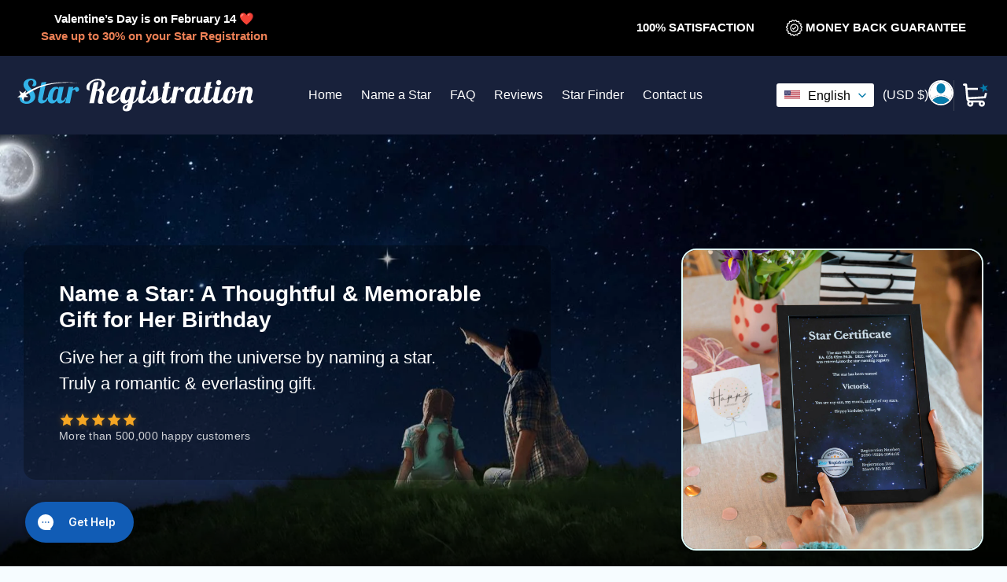

--- FILE ---
content_type: text/html; charset=utf-8
request_url: https://www.star-registration.com/pages/birthday-gift-her
body_size: 69041
content:
<!doctype html>
<html class="no-js" lang="en">
  <head><title>
      Name a Star: A Unique &amp; Memorable Birthday Gift for Her
</title><meta name="description" content="If you&#39;re looking for a unique &amp; memorable Birthday Gift for Her, look no further! Name a star for her and hand over a personalized star certificate. Truly a gift for eternity">

    

    

    

    


    <link
      rel="apple-touch-icon"
      href="https://cdn.shopify.com/s/files/1/0361/9248/5508/files/touch-icon.png?v=1712309404"
    >
    <meta name="robots" content="max-image-preview:large">
    <meta name="google-site-verification" content="nuhtQQU98iyLYsCZEsey0SAJM7PdcZjNwiMYfxDhZY8">
    
      <link rel="canonical" href="/pages/birthday-gift-star">
    <meta charset="UTF-8">
    <meta http-equiv="X-UA-Compatible" content="IE=edge,chrome=1">
    <meta name="viewport" content="width=device-width,initial-scale=1">
    <meta name="theme-color" content="#33b4e9"><meta name="mobile-web-app-capable" content="yes">
    <meta name="apple-mobile-web-app-capable" content="yes">
    <meta name="application-name" content="Star Registration">
    <meta name="apple-mobile-web-app-title" content="Star Registration">
    <meta name="msapplication-starturl" content="/">

    <script type="text/javascript">
      ;window.NREUM||(NREUM={});NREUM.init={session_replay:{enabled:true,block_selector:'',mask_text_selector:'*',sampling_rate:10.0,error_sampling_rate:100.0,mask_all_inputs:true,collect_fonts:true,inline_images:false,inline_stylesheet:true,mask_input_options:{}},distributed_tracing:{enabled:true},privacy:{cookies_enabled:true},ajax:{deny_list:["bam.eu01.nr-data.net"]}};

      ;NREUM.loader_config={accountID:"6175915",trustKey:"6175915",agentID:"538655465",licenseKey:"NRJS-b8398abe801dd39f037",applicationID:"538655465"};
      ;NREUM.info={beacon:"bam.eu01.nr-data.net",errorBeacon:"bam.eu01.nr-data.net",licenseKey:"NRJS-b8398abe801dd39f037",applicationID:"538655465",sa:1};
      ;/*! For license information please see nr-loader-spa-1.273.0.min.js.LICENSE.txt */
      (()=>{var e,t,r={8122:(e,t,r)=>{"use strict";r.d(t,{a:()=>i});var n=r(944);function i(e,t){try{if(!e||"object"!=typeof e)return(0,n.R)(3);if(!t||"object"!=typeof t)return(0,n.R)(4);const r=Object.create(Object.getPrototypeOf(t),Object.getOwnPropertyDescriptors(t)),o=0===Object.keys(r).length?e:r;for(let a in o)if(void 0!==e[a])try{if(null===e[a]){r[a]=null;continue}Array.isArray(e[a])&&Array.isArray(t[a])?r[a]=Array.from(new Set([...e[a],...t[a]])):"object"==typeof e[a]&&"object"==typeof t[a]?r[a]=i(e[a],t[a]):r[a]=e[a]}catch(e){(0,n.R)(1,e)}return r}catch(e){(0,n.R)(2,e)}}},2555:(e,t,r)=>{"use strict";r.d(t,{Vp:()=>c,fn:()=>s,x1:()=>u});var n=r(384),i=r(8122);const o={beacon:n.NT.beacon,errorBeacon:n.NT.errorBeacon,licenseKey:void 0,applicationID:void 0,sa:void 0,queueTime:void 0,applicationTime:void 0,ttGuid:void 0,user:void 0,account:void 0,product:void 0,extra:void 0,jsAttributes:{},userAttributes:void 0,atts:void 0,transactionName:void 0,tNamePlain:void 0},a={};function s(e){try{const t=c(e);return!!t.licenseKey&&!!t.errorBeacon&&!!t.applicationID}catch(e){return!1}}function c(e){if(!e)throw new Error("All info objects require an agent identifier!");if(!a[e])throw new Error("Info for ".concat(e," was never set"));return a[e]}function u(e,t){if(!e)throw new Error("All info objects require an agent identifier!");a[e]=(0,i.a)(t,o);const r=(0,n.nY)(e);r&&(r.info=a[e])}},9417:(e,t,r)=>{"use strict";r.d(t,{D0:()=>h,gD:()=>g,xN:()=>p});var n=r(993);const i=e=>{if(!e||"string"!=typeof e)return!1;try{document.createDocumentFragment().querySelector(e)}catch{return!1}return!0};var o=r(2614),a=r(944),s=r(384),c=r(8122);const u="[data-nr-mask]",d=()=>{const e={mask_selector:"*",block_selector:"[data-nr-block]",mask_input_options:{color:!1,date:!1,"datetime-local":!1,email:!1,month:!1,number:!1,range:!1,search:!1,tel:!1,text:!1,time:!1,url:!1,week:!1,textarea:!1,select:!1,password:!0}};return{ajax:{deny_list:void 0,block_internal:!0,enabled:!0,harvestTimeSeconds:10,autoStart:!0},distributed_tracing:{enabled:void 0,exclude_newrelic_header:void 0,cors_use_newrelic_header:void 0,cors_use_tracecontext_headers:void 0,allowed_origins:void 0},feature_flags:[],generic_events:{enabled:!0,harvestTimeSeconds:30,autoStart:!0},harvest:{tooManyRequestsDelay:60},jserrors:{enabled:!0,harvestTimeSeconds:10,autoStart:!0},logging:{enabled:!0,harvestTimeSeconds:10,autoStart:!0,level:n.p_.INFO},metrics:{enabled:!0,autoStart:!0},obfuscate:void 0,page_action:{enabled:!0},page_view_event:{enabled:!0,autoStart:!0},page_view_timing:{enabled:!0,harvestTimeSeconds:30,autoStart:!0},performance:{capture_marks:!1,capture_measures:!1},privacy:{cookies_enabled:!0},proxy:{assets:void 0,beacon:void 0},session:{expiresMs:o.wk,inactiveMs:o.BB},session_replay:{autoStart:!0,enabled:!1,harvestTimeSeconds:60,preload:!1,sampling_rate:10,error_sampling_rate:100,collect_fonts:!1,inline_images:!1,fix_stylesheets:!0,mask_all_inputs:!0,get mask_text_selector(){return e.mask_selector},set mask_text_selector(t){i(t)?e.mask_selector="".concat(t,",").concat(u):""===t||null===t?e.mask_selector=u:(0,a.R)(5,t)},get block_class(){return"nr-block"},get ignore_class(){return"nr-ignore"},get mask_text_class(){return"nr-mask"},get block_selector(){return e.block_selector},set block_selector(t){i(t)?e.block_selector+=",".concat(t):""!==t&&(0,a.R)(6,t)},get mask_input_options(){return e.mask_input_options},set mask_input_options(t){t&&"object"==typeof t?e.mask_input_options={...t,password:!0}:(0,a.R)(7,t)}},session_trace:{enabled:!0,harvestTimeSeconds:10,autoStart:!0},soft_navigations:{enabled:!0,harvestTimeSeconds:10,autoStart:!0},spa:{enabled:!0,harvestTimeSeconds:10,autoStart:!0},ssl:void 0,user_actions:{enabled:!0}}},l={},f="All configuration objects require an agent identifier!";function h(e){if(!e)throw new Error(f);if(!l[e])throw new Error("Configuration for ".concat(e," was never set"));return l[e]}function p(e,t){if(!e)throw new Error(f);l[e]=(0,c.a)(t,d());const r=(0,s.nY)(e);r&&(r.init=l[e])}function g(e,t){if(!e)throw new Error(f);var r=h(e);if(r){for(var n=t.split("."),i=0;i<n.length-1;i++)if("object"!=typeof(r=r[n[i]]))return;r=r[n[n.length-1]]}return r}},5603:(e,t,r)=>{"use strict";r.d(t,{a:()=>c,o:()=>s});var n=r(384),i=r(8122);const o={accountID:void 0,trustKey:void 0,agentID:void 0,licenseKey:void 0,applicationID:void 0,xpid:void 0},a={};function s(e){if(!e)throw new Error("All loader-config objects require an agent identifier!");if(!a[e])throw new Error("LoaderConfig for ".concat(e," was never set"));return a[e]}function c(e,t){if(!e)throw new Error("All loader-config objects require an agent identifier!");a[e]=(0,i.a)(t,o);const r=(0,n.nY)(e);r&&(r.loader_config=a[e])}},3371:(e,t,r)=>{"use strict";r.d(t,{V:()=>f,f:()=>l});var n=r(8122),i=r(384),o=r(6154),a=r(9324);let s=0;const c={buildEnv:a.F3,distMethod:a.Xs,version:a.xv,originTime:o.WN},u={customTransaction:void 0,disabled:!1,isolatedBacklog:!1,loaderType:void 0,maxBytes:3e4,onerror:void 0,ptid:void 0,releaseIds:{},appMetadata:{},session:void 0,denyList:void 0,timeKeeper:void 0,obfuscator:void 0},d={};function l(e){if(!e)throw new Error("All runtime objects require an agent identifier!");if(!d[e])throw new Error("Runtime for ".concat(e," was never set"));return d[e]}function f(e,t){if(!e)throw new Error("All runtime objects require an agent identifier!");d[e]={...(0,n.a)(t,u),...c},Object.hasOwnProperty.call(d[e],"harvestCount")||Object.defineProperty(d[e],"harvestCount",{get:()=>++s});const r=(0,i.nY)(e);r&&(r.runtime=d[e])}},9324:(e,t,r)=>{"use strict";r.d(t,{F3:()=>i,Xs:()=>o,Yq:()=>a,xv:()=>n});const n="1.273.0",i="PROD",o="CDN",a="2.0.0-alpha.12"},6154:(e,t,r)=>{"use strict";r.d(t,{A4:()=>s,OF:()=>d,RI:()=>i,WN:()=>h,bv:()=>o,gm:()=>a,lR:()=>f,m:()=>u,mw:()=>c,sb:()=>l});var n=r(1863);const i="undefined"!=typeof window&&!!window.document,o="undefined"!=typeof WorkerGlobalScope&&("undefined"!=typeof self&&self instanceof WorkerGlobalScope&&self.navigator instanceof WorkerNavigator||"undefined"!=typeof globalThis&&globalThis instanceof WorkerGlobalScope&&globalThis.navigator instanceof WorkerNavigator),a=i?window:"undefined"!=typeof WorkerGlobalScope&&("undefined"!=typeof self&&self instanceof WorkerGlobalScope&&self||"undefined"!=typeof globalThis&&globalThis instanceof WorkerGlobalScope&&globalThis),s="complete"===a?.document?.readyState,c=Boolean("hidden"===a?.document?.visibilityState),u=""+a?.location,d=/iPad|iPhone|iPod/.test(a.navigator?.userAgent),l=d&&"undefined"==typeof SharedWorker,f=(()=>{const e=a.navigator?.userAgent?.match(/Firefox[/\s](\d+\.\d+)/);return Array.isArray(e)&&e.length>=2?+e[1]:0})(),h=Date.now()-(0,n.t)()},7295:(e,t,r)=>{"use strict";r.d(t,{Xv:()=>a,gX:()=>i,iW:()=>o});var n=[];function i(e){if(!e||o(e))return!1;if(0===n.length)return!0;for(var t=0;t<n.length;t++){var r=n[t];if("*"===r.hostname)return!1;if(s(r.hostname,e.hostname)&&c(r.pathname,e.pathname))return!1}return!0}function o(e){return void 0===e.hostname}function a(e){if(n=[],e&&e.length)for(var t=0;t<e.length;t++){let r=e[t];if(!r)continue;0===r.indexOf("http://")?r=r.substring(7):0===r.indexOf("https://")&&(r=r.substring(8));const i=r.indexOf("/");let o,a;i>0?(o=r.substring(0,i),a=r.substring(i)):(o=r,a="");let[s]=o.split(":");n.push({hostname:s,pathname:a})}}function s(e,t){return!(e.length>t.length)&&t.indexOf(e)===t.length-e.length}function c(e,t){return 0===e.indexOf("/")&&(e=e.substring(1)),0===t.indexOf("/")&&(t=t.substring(1)),""===e||e===t}},1687:(e,t,r)=>{"use strict";r.d(t,{Ak:()=>c,Ze:()=>l,x3:()=>u});var n=r(7836),i=r(3606),o=r(860),a=r(2646);const s={};function c(e,t){const r={staged:!1,priority:o.P3[t]||0};d(e),s[e].get(t)||s[e].set(t,r)}function u(e,t){e&&s[e]&&(s[e].get(t)&&s[e].delete(t),h(e,t,!1),s[e].size&&f(e))}function d(e){if(!e)throw new Error("agentIdentifier required");s[e]||(s[e]=new Map)}function l(e="",t="feature",r=!1){if(d(e),!e||!s[e].get(t)||r)return h(e,t);s[e].get(t).staged=!0,f(e)}function f(e){const t=Array.from(s[e]);t.every((([e,t])=>t.staged))&&(t.sort(((e,t)=>e[1].priority-t[1].priority)),t.forEach((([t])=>{s[e].delete(t),h(e,t)})))}function h(e,t,r=!0){const o=e?n.ee.get(e):n.ee,s=i.i.handlers;if(!o.aborted&&o.backlog&&s){if(r){const e=o.backlog[t],r=s[t];if(r){for(let t=0;e&&t<e.length;++t)p(e[t],r);Object.entries(r).forEach((([e,t])=>{Object.values(t||{}).forEach((t=>{t[0]?.on&&t[0]?.context()instanceof a.y&&t[0].on(e,t[1])}))}))}}o.isolatedBacklog||delete s[t],o.backlog[t]=null,o.emit("drain-"+t,[])}}function p(e,t){var r=e[1];Object.values(t[r]||{}).forEach((t=>{var r=e[0];if(t[0]===r){var n=t[1],i=e[3],o=e[2];n.apply(i,o)}}))}},7836:(e,t,r)=>{"use strict";r.d(t,{P:()=>c,ee:()=>u});var n=r(384),i=r(8990),o=r(3371),a=r(2646),s=r(5607);const c="nr@context:".concat(s.W),u=function e(t,r){var n={},s={},d={},l=!1;try{l=16===r.length&&(0,o.f)(r).isolatedBacklog}catch(e){}var f={on:p,addEventListener:p,removeEventListener:function(e,t){var r=n[e];if(!r)return;for(var i=0;i<r.length;i++)r[i]===t&&r.splice(i,1)},emit:function(e,r,n,i,o){!1!==o&&(o=!0);if(u.aborted&&!i)return;t&&o&&t.emit(e,r,n);for(var a=h(n),c=g(e),d=c.length,l=0;l<d;l++)c[l].apply(a,r);var p=v()[s[e]];p&&p.push([f,e,r,a]);return a},get:m,listeners:g,context:h,buffer:function(e,t){const r=v();if(t=t||"feature",f.aborted)return;Object.entries(e||{}).forEach((([e,n])=>{s[n]=t,t in r||(r[t]=[])}))},abort:function(){f._aborted=!0,Object.keys(f.backlog).forEach((e=>{delete f.backlog[e]}))},isBuffering:function(e){return!!v()[s[e]]},debugId:r,backlog:l?{}:t&&"object"==typeof t.backlog?t.backlog:{},isolatedBacklog:l};return Object.defineProperty(f,"aborted",{get:()=>{let e=f._aborted||!1;return e||(t&&(e=t.aborted),e)}}),f;function h(e){return e&&e instanceof a.y?e:e?(0,i.I)(e,c,(()=>new a.y(c))):new a.y(c)}function p(e,t){n[e]=g(e).concat(t)}function g(e){return n[e]||[]}function m(t){return d[t]=d[t]||e(f,t)}function v(){return f.backlog}}(void 0,"globalEE"),d=(0,n.Zm)();d.ee||(d.ee=u)},2646:(e,t,r)=>{"use strict";r.d(t,{y:()=>n});class n{constructor(e){this.contextId=e}}},9908:(e,t,r)=>{"use strict";r.d(t,{d:()=>n,p:()=>i});var n=r(7836).ee.get("handle");function i(e,t,r,i,o){o?(o.buffer([e],i),o.emit(e,t,r)):(n.buffer([e],i),n.emit(e,t,r))}},3606:(e,t,r)=>{"use strict";r.d(t,{i:()=>o});var n=r(9908);o.on=a;var i=o.handlers={};function o(e,t,r,o){a(o||n.d,i,e,t,r)}function a(e,t,r,i,o){o||(o="feature"),e||(e=n.d);var a=t[o]=t[o]||{};(a[r]=a[r]||[]).push([e,i])}},3878:(e,t,r)=>{"use strict";function n(e,t){return{capture:e,passive:!1,signal:t}}function i(e,t,r=!1,i){window.addEventListener(e,t,n(r,i))}function o(e,t,r=!1,i){document.addEventListener(e,t,n(r,i))}r.d(t,{DD:()=>o,jT:()=>n,sp:()=>i})},5607:(e,t,r)=>{"use strict";r.d(t,{W:()=>n});const n=(0,r(9566).bz)()},9566:(e,t,r)=>{"use strict";r.d(t,{LA:()=>s,ZF:()=>c,bz:()=>a,el:()=>u});var n=r(6154);const i="xxxxxxxx-xxxx-4xxx-yxxx-xxxxxxxxxxxx";function o(e,t){return e?15&e[t]:16*Math.random()|0}function a(){const e=n.gm?.crypto||n.gm?.msCrypto;let t,r=0;return e&&e.getRandomValues&&(t=e.getRandomValues(new Uint8Array(30))),i.split("").map((e=>"x"===e?o(t,r++).toString(16):"y"===e?(3&o()|8).toString(16):e)).join("")}function s(e){const t=n.gm?.crypto||n.gm?.msCrypto;let r,i=0;t&&t.getRandomValues&&(r=t.getRandomValues(new Uint8Array(e)));const a=[];for(var s=0;s<e;s++)a.push(o(r,i++).toString(16));return a.join("")}function c(){return s(16)}function u(){return s(32)}},2614:(e,t,r)=>{"use strict";r.d(t,{BB:()=>a,H3:()=>n,g:()=>u,iL:()=>c,tS:()=>s,uh:()=>i,wk:()=>o});const n="NRBA",i="SESSION",o=144e5,a=18e5,s={STARTED:"session-started",PAUSE:"session-pause",RESET:"session-reset",RESUME:"session-resume",UPDATE:"session-update"},c={SAME_TAB:"same-tab",CROSS_TAB:"cross-tab"},u={OFF:0,FULL:1,ERROR:2}},1863:(e,t,r)=>{"use strict";function n(){return Math.floor(performance.now())}r.d(t,{t:()=>n})},7485:(e,t,r)=>{"use strict";r.d(t,{D:()=>i});var n=r(6154);function i(e){if(0===(e||"").indexOf("data:"))return{protocol:"data"};try{const t=new URL(e,location.href),r={port:t.port,hostname:t.hostname,pathname:t.pathname,search:t.search,protocol:t.protocol.slice(0,t.protocol.indexOf(":")),sameOrigin:t.protocol===n.gm?.location?.protocol&&t.host===n.gm?.location?.host};return r.port&&""!==r.port||("http:"===t.protocol&&(r.port="80"),"https:"===t.protocol&&(r.port="443")),r.pathname&&""!==r.pathname?r.pathname.startsWith("/")||(r.pathname="/".concat(r.pathname)):r.pathname="/",r}catch(e){return{}}}},944:(e,t,r)=>{"use strict";function n(e,t){"function"==typeof console.debug&&console.debug("New Relic Warning: https://github.com/newrelic/newrelic-browser-agent/blob/main/docs/warning-codes.md#".concat(e),t)}r.d(t,{R:()=>n})},5284:(e,t,r)=>{"use strict";r.d(t,{t:()=>c,B:()=>s});var n=r(7836),i=r(6154);const o="newrelic";const a=new Set,s={};function c(e,t){const r=n.ee.get(t);s[t]??={},e&&"object"==typeof e&&(a.has(t)||(r.emit("rumresp",[e]),s[t]=e,a.add(t),function(e={}){try{i.gm.dispatchEvent(new CustomEvent(o,{detail:e}))}catch(e){}}({loaded:!0})))}},8990:(e,t,r)=>{"use strict";r.d(t,{I:()=>i});var n=Object.prototype.hasOwnProperty;function i(e,t,r){if(n.call(e,t))return e[t];var i=r();if(Object.defineProperty&&Object.keys)try{return Object.defineProperty(e,t,{value:i,writable:!0,enumerable:!1}),i}catch(e){}return e[t]=i,i}},6389:(e,t,r)=>{"use strict";function n(e,t=500,r={}){const n=r?.leading||!1;let i;return(...r)=>{n&&void 0===i&&(e.apply(this,r),i=setTimeout((()=>{i=clearTimeout(i)}),t)),n||(clearTimeout(i),i=setTimeout((()=>{e.apply(this,r)}),t))}}function i(e){let t=!1;return(...r)=>{t||(t=!0,e.apply(this,r))}}r.d(t,{J:()=>i,s:()=>n})},3304:(e,t,r)=>{"use strict";r.d(t,{A:()=>o});var n=r(7836);const i=()=>{const e=new WeakSet;return(t,r)=>{if("object"==typeof r&&null!==r){if(e.has(r))return;e.add(r)}return r}};function o(e){try{return JSON.stringify(e,i())??""}catch(e){try{n.ee.emit("internal-error",[e])}catch(e){}return""}}},5289:(e,t,r)=>{"use strict";r.d(t,{GG:()=>o,sB:()=>a});var n=r(3878);function i(){return"undefined"==typeof document||"complete"===document.readyState}function o(e,t){if(i())return e();(0,n.sp)("load",e,t)}function a(e){if(i())return e();(0,n.DD)("DOMContentLoaded",e)}},384:(e,t,r)=>{"use strict";r.d(t,{NT:()=>o,US:()=>d,Zm:()=>a,bQ:()=>c,dV:()=>s,nY:()=>u,pV:()=>l});var n=r(6154),i=r(1863);const o={beacon:"bam.nr-data.net",errorBeacon:"bam.nr-data.net"};function a(){return n.gm.NREUM||(n.gm.NREUM={}),void 0===n.gm.newrelic&&(n.gm.newrelic=n.gm.NREUM),n.gm.NREUM}function s(){let e=a();return e.o||(e.o={ST:n.gm.setTimeout,SI:n.gm.setImmediate,CT:n.gm.clearTimeout,XHR:n.gm.XMLHttpRequest,REQ:n.gm.Request,EV:n.gm.Event,PR:n.gm.Promise,MO:n.gm.MutationObserver,FETCH:n.gm.fetch,WS:n.gm.WebSocket}),e}function c(e,t){let r=a();r.initializedAgents??={},t.initializedAt={ms:(0,i.t)(),date:new Date},r.initializedAgents[e]=t}function u(e){let t=a();return t.initializedAgents?.[e]}function d(e,t){a()[e]=t}function l(){return function(){let e=a();const t=e.info||{};e.info={beacon:o.beacon,errorBeacon:o.errorBeacon,...t}}(),function(){let e=a();const t=e.init||{};e.init={...t}}(),s(),function(){let e=a();const t=e.loader_config||{};e.loader_config={...t}}(),a()}},2843:(e,t,r)=>{"use strict";r.d(t,{u:()=>i});var n=r(3878);function i(e,t=!1,r,i){(0,n.DD)("visibilitychange",(function(){if(t)return void("hidden"===document.visibilityState&&e());e(document.visibilityState)}),r,i)}},8139:(e,t,r)=>{"use strict";r.d(t,{u:()=>f});var n=r(7836),i=r(3434),o=r(8990),a=r(6154);const s={},c=a.gm.XMLHttpRequest,u="addEventListener",d="removeEventListener",l="nr@wrapped:".concat(n.P);function f(e){var t=function(e){return(e||n.ee).get("events")}(e);if(s[t.debugId]++)return t;s[t.debugId]=1;var r=(0,i.YM)(t,!0);function f(e){r.inPlace(e,[u,d],"-",p)}function p(e,t){return e[1]}return"getPrototypeOf"in Object&&(a.RI&&h(document,f),h(a.gm,f),h(c.prototype,f)),t.on(u+"-start",(function(e,t){var n=e[1];if(null!==n&&("function"==typeof n||"object"==typeof n)){var i=(0,o.I)(n,l,(function(){var e={object:function(){if("function"!=typeof n.handleEvent)return;return n.handleEvent.apply(n,arguments)},function:n}[typeof n];return e?r(e,"fn-",null,e.name||"anonymous"):n}));this.wrapped=e[1]=i}})),t.on(d+"-start",(function(e){e[1]=this.wrapped||e[1]})),t}function h(e,t,...r){let n=e;for(;"object"==typeof n&&!Object.prototype.hasOwnProperty.call(n,u);)n=Object.getPrototypeOf(n);n&&t(n,...r)}},3434:(e,t,r)=>{"use strict";r.d(t,{Jt:()=>o,YM:()=>c});var n=r(7836),i=r(5607);const o="nr@original:".concat(i.W);var a=Object.prototype.hasOwnProperty,s=!1;function c(e,t){return e||(e=n.ee),r.inPlace=function(e,t,n,i,o){n||(n="");const a="-"===n.charAt(0);for(let s=0;s<t.length;s++){const c=t[s],u=e[c];d(u)||(e[c]=r(u,a?c+n:n,i,c,o))}},r.flag=o,r;function r(t,r,n,s,c){return d(t)?t:(r||(r=""),nrWrapper[o]=t,function(e,t,r){if(Object.defineProperty&&Object.keys)try{return Object.keys(e).forEach((function(r){Object.defineProperty(t,r,{get:function(){return e[r]},set:function(t){return e[r]=t,t}})})),t}catch(e){u([e],r)}for(var n in e)a.call(e,n)&&(t[n]=e[n])}(t,nrWrapper,e),nrWrapper);function nrWrapper(){var o,a,d,l;try{a=this,o=[...arguments],d="function"==typeof n?n(o,a):n||{}}catch(t){u([t,"",[o,a,s],d],e)}i(r+"start",[o,a,s],d,c);try{return l=t.apply(a,o)}catch(e){throw i(r+"err",[o,a,e],d,c),e}finally{i(r+"end",[o,a,l],d,c)}}}function i(r,n,i,o){if(!s||t){var a=s;s=!0;try{e.emit(r,n,i,t,o)}catch(t){u([t,r,n,i],e)}s=a}}}function u(e,t){t||(t=n.ee);try{t.emit("internal-error",e)}catch(e){}}function d(e){return!(e&&"function"==typeof e&&e.apply&&!e[o])}},9300:(e,t,r)=>{"use strict";r.d(t,{T:()=>n});const n=r(860).K7.ajax},3333:(e,t,r)=>{"use strict";r.d(t,{TZ:()=>n,Zp:()=>i,mq:()=>s,nf:()=>a,qN:()=>o});const n=r(860).K7.genericEvents,i=["auxclick","click","copy","keydown","paste","scrollend"],o=["focus","blur"],a=4,s=1e3},6774:(e,t,r)=>{"use strict";r.d(t,{T:()=>n});const n=r(860).K7.jserrors},993:(e,t,r)=>{"use strict";r.d(t,{ET:()=>o,TZ:()=>a,p_:()=>i});var n=r(860);const i={ERROR:"ERROR",WARN:"WARN",INFO:"INFO",DEBUG:"DEBUG",TRACE:"TRACE"},o="log",a=n.K7.logging},3785:(e,t,r)=>{"use strict";r.d(t,{R:()=>c,b:()=>u});var n=r(9908),i=r(1863),o=r(860),a=r(3969),s=r(993);function c(e,t,r={},c=s.p_.INFO){(0,n.p)(a.xV,["API/logging/".concat(c.toLowerCase(),"/called")],void 0,o.K7.metrics,e),(0,n.p)(s.ET,[(0,i.t)(),t,r,c],void 0,o.K7.logging,e)}function u(e){return"string"==typeof e&&Object.values(s.p_).some((t=>t===e.toUpperCase().trim()))}},3969:(e,t,r)=>{"use strict";r.d(t,{TZ:()=>n,XG:()=>s,rs:()=>i,xV:()=>a,z_:()=>o});const n=r(860).K7.metrics,i="sm",o="cm",a="storeSupportabilityMetrics",s="storeEventMetrics"},6630:(e,t,r)=>{"use strict";r.d(t,{T:()=>n});const n=r(860).K7.pageViewEvent},782:(e,t,r)=>{"use strict";r.d(t,{T:()=>n});const n=r(860).K7.pageViewTiming},6344:(e,t,r)=>{"use strict";r.d(t,{BB:()=>d,G4:()=>o,Qb:()=>l,TZ:()=>i,Ug:()=>a,_s:()=>s,bc:()=>u,yP:()=>c});var n=r(2614);const i=r(860).K7.sessionReplay,o={RECORD:"recordReplay",PAUSE:"pauseReplay",REPLAY_RUNNING:"replayRunning",ERROR_DURING_REPLAY:"errorDuringReplay"},a=.12,s={DomContentLoaded:0,Load:1,FullSnapshot:2,IncrementalSnapshot:3,Meta:4,Custom:5},c={[n.g.ERROR]:15e3,[n.g.FULL]:3e5,[n.g.OFF]:0},u={RESET:{message:"Session was reset",sm:"Reset"},IMPORT:{message:"Recorder failed to import",sm:"Import"},TOO_MANY:{message:"429: Too Many Requests",sm:"Too-Many"},TOO_BIG:{message:"Payload was too large",sm:"Too-Big"},CROSS_TAB:{message:"Session Entity was set to OFF on another tab",sm:"Cross-Tab"},ENTITLEMENTS:{message:"Session Replay is not allowed and will not be started",sm:"Entitlement"}},d=5e3,l={API:"api"}},5270:(e,t,r)=>{"use strict";r.d(t,{Aw:()=>c,CT:()=>u,SR:()=>s});var n=r(384),i=r(9417),o=r(7767),a=r(6154);function s(e){return!!(0,n.dV)().o.MO&&(0,o.V)(e)&&!0===(0,i.gD)(e,"session_trace.enabled")}function c(e){return!0===(0,i.gD)(e,"session_replay.preload")&&s(e)}function u(e,t){const r=t.correctAbsoluteTimestamp(e);return{originalTimestamp:e,correctedTimestamp:r,timestampDiff:e-r,originTime:a.WN,correctedOriginTime:t.correctedOriginTime,originTimeDiff:Math.floor(a.WN-t.correctedOriginTime)}}},3738:(e,t,r)=>{"use strict";r.d(t,{He:()=>i,Kp:()=>s,Lc:()=>u,Rz:()=>d,TZ:()=>n,bD:()=>o,d3:()=>a,jx:()=>l,uP:()=>c});const n=r(860).K7.sessionTrace,i="bstResource",o="resource",a="-start",s="-end",c="fn"+a,u="fn"+s,d="pushState",l=1e3},3962:(e,t,r)=>{"use strict";r.d(t,{AM:()=>o,O2:()=>s,Qu:()=>c,TZ:()=>a,ih:()=>u,tC:()=>i});var n=r(860);const i=["click","keydown","submit"],o="api",a=n.K7.softNav,s={INITIAL_PAGE_LOAD:"",ROUTE_CHANGE:1,UNSPECIFIED:2},c={INTERACTION:1,AJAX:2,CUSTOM_END:3,CUSTOM_TRACER:4},u={IP:"in progress",FIN:"finished",CAN:"cancelled"}},7378:(e,t,r)=>{"use strict";r.d(t,{$p:()=>x,BR:()=>b,Kp:()=>R,L3:()=>y,Lc:()=>c,NC:()=>o,SG:()=>d,TZ:()=>i,U6:()=>p,UT:()=>m,d3:()=>w,dT:()=>f,e5:()=>A,gx:()=>v,l9:()=>l,oW:()=>h,op:()=>g,rw:()=>u,tH:()=>E,uP:()=>s,wW:()=>T,xq:()=>a});var n=r(384);const i=r(860).K7.spa,o=["click","submit","keypress","keydown","keyup","change"],a=999,s="fn-start",c="fn-end",u="cb-start",d="api-ixn-",l="remaining",f="interaction",h="spaNode",p="jsonpNode",g="fetch-start",m="fetch-done",v="fetch-body-",b="jsonp-end",y=(0,n.dV)().o.ST,w="-start",R="-end",x="-body",T="cb"+R,A="jsTime",E="fetch"},4234:(e,t,r)=>{"use strict";r.d(t,{W:()=>o});var n=r(7836),i=r(1687);class o{constructor(e,t){this.agentIdentifier=e,this.ee=n.ee.get(e),this.featureName=t,this.blocked=!1}deregisterDrain(){(0,i.x3)(this.agentIdentifier,this.featureName)}}},7767:(e,t,r)=>{"use strict";r.d(t,{V:()=>o});var n=r(9417),i=r(6154);const o=e=>i.RI&&!0===(0,n.gD)(e,"privacy.cookies_enabled")},425:(e,t,r)=>{"use strict";r.d(t,{j:()=>j});var n=r(860),i=r(2555),o=r(3371),a=r(9908),s=r(7836),c=r(1687),u=r(5289),d=r(6154),l=r(944),f=r(3969),h=r(384),p=r(6344);const g=["setErrorHandler","finished","addToTrace","addRelease","addPageAction","setCurrentRouteName","setPageViewName","setCustomAttribute","interaction","noticeError","setUserId","setApplicationVersion","start",p.G4.RECORD,p.G4.PAUSE,"log","wrapLogger"],m=["setErrorHandler","finished","addToTrace","addRelease"];var v=r(1863),b=r(2614),y=r(993),w=r(3785),R=r(2646),x=r(3434);function T(e,t,r,n){if("object"!=typeof t||!t||"string"!=typeof r||!r||"function"!=typeof t[r])return(0,l.R)(29);const i=function(e){return(e||s.ee).get("logger")}(e),o=(0,x.YM)(i),a=new R.y(s.P);return a.level=n.level,a.customAttributes=n.customAttributes,o.inPlace(t,[r],"wrap-logger-",a),i}function A(){const e=(0,h.pV)();g.forEach((t=>{e[t]=(...r)=>function(t,...r){let n=[];return Object.values(e.initializedAgents).forEach((e=>{e&&e.api?e.exposed&&e.api[t]&&n.push(e.api[t](...r)):(0,l.R)(38,t)})),n.length>1?n:n[0]}(t,...r)}))}const E={};var S=r(9417),N=r(5603),O=r(5284);const _=e=>{const t=e.startsWith("http");e+="/",r.p=t?e:"https://"+e};let I=!1;function j(e,t={},g,R){let{init:x,info:j,loader_config:P,runtime:C={},exposed:k=!0}=t;C.loaderType=g;const L=(0,h.pV)();j||(x=L.init,j=L.info,P=L.loader_config),(0,S.xN)(e.agentIdentifier,x||{}),(0,N.a)(e.agentIdentifier,P||{}),j.jsAttributes??={},d.bv&&(j.jsAttributes.isWorker=!0),(0,i.x1)(e.agentIdentifier,j);const H=(0,S.D0)(e.agentIdentifier),D=[j.beacon,j.errorBeacon];I||(H.proxy.assets&&(_(H.proxy.assets),D.push(H.proxy.assets)),H.proxy.beacon&&D.push(H.proxy.beacon),A(),(0,h.US)("activatedFeatures",O.B),e.runSoftNavOverSpa&&=!0===H.soft_navigations.enabled&&H.feature_flags.includes("soft_nav")),C.denyList=[...H.ajax.deny_list||[],...H.ajax.block_internal?D:[]],C.ptid=e.agentIdentifier,(0,o.V)(e.agentIdentifier,C),e.ee=s.ee.get(e.agentIdentifier),void 0===e.api&&(e.api=function(e,t,h=!1){t||(0,c.Ak)(e,"api");const g={};var R=s.ee.get(e),x=R.get("tracer");E[e]=b.g.OFF,R.on(p.G4.REPLAY_RUNNING,(t=>{E[e]=t}));var A="api-",S=A+"ixn-";function N(t,r,n,o){const a=(0,i.Vp)(e);return null===r?delete a.jsAttributes[t]:(0,i.x1)(e,{...a,jsAttributes:{...a.jsAttributes,[t]:r}}),I(A,n,!0,o||null===r?"session":void 0)(t,r)}function O(){}g.log=function(e,{customAttributes:t={},level:r=y.p_.INFO}={}){(0,a.p)(f.xV,["API/log/called"],void 0,n.K7.metrics,R),(0,w.R)(R,e,t,r)},g.wrapLogger=(e,t,{customAttributes:r={},level:i=y.p_.INFO}={})=>{(0,a.p)(f.xV,["API/wrapLogger/called"],void 0,n.K7.metrics,R),T(R,e,t,{customAttributes:r,level:i})},m.forEach((e=>{g[e]=I(A,e,!0,"api")})),g.addPageAction=I(A,"addPageAction",!0,n.K7.genericEvents),g.setPageViewName=function(t,r){if("string"==typeof t)return"/"!==t.charAt(0)&&(t="/"+t),(0,o.f)(e).customTransaction=(r||"http://custom.transaction")+t,I(A,"setPageViewName",!0)()},g.setCustomAttribute=function(e,t,r=!1){if("string"==typeof e){if(["string","number","boolean"].includes(typeof t)||null===t)return N(e,t,"setCustomAttribute",r);(0,l.R)(40,typeof t)}else(0,l.R)(39,typeof e)},g.setUserId=function(e){if("string"==typeof e||null===e)return N("enduser.id",e,"setUserId",!0);(0,l.R)(41,typeof e)},g.setApplicationVersion=function(e){if("string"==typeof e||null===e)return N("application.version",e,"setApplicationVersion",!1);(0,l.R)(42,typeof e)},g.start=()=>{try{(0,a.p)(f.xV,["API/start/called"],void 0,n.K7.metrics,R),R.emit("manual-start-all")}catch(e){(0,l.R)(23,e)}},g[p.G4.RECORD]=function(){(0,a.p)(f.xV,["API/recordReplay/called"],void 0,n.K7.metrics,R),(0,a.p)(p.G4.RECORD,[],void 0,n.K7.sessionReplay,R)},g[p.G4.PAUSE]=function(){(0,a.p)(f.xV,["API/pauseReplay/called"],void 0,n.K7.metrics,R),(0,a.p)(p.G4.PAUSE,[],void 0,n.K7.sessionReplay,R)},g.interaction=function(e){return(new O).get("object"==typeof e?e:{})};const _=O.prototype={createTracer:function(e,t){var r={},i=this,o="function"==typeof t;return(0,a.p)(f.xV,["API/createTracer/called"],void 0,n.K7.metrics,R),h||(0,a.p)(S+"tracer",[(0,v.t)(),e,r],i,n.K7.spa,R),function(){if(x.emit((o?"":"no-")+"fn-start",[(0,v.t)(),i,o],r),o)try{return t.apply(this,arguments)}catch(e){const t="string"==typeof e?new Error(e):e;throw x.emit("fn-err",[arguments,this,t],r),t}finally{x.emit("fn-end",[(0,v.t)()],r)}}}};function I(e,t,r,i){return function(){return(0,a.p)(f.xV,["API/"+t+"/called"],void 0,n.K7.metrics,R),i&&(0,a.p)(e+t,[(0,v.t)(),...arguments],r?null:this,i,R),r?void 0:this}}function j(){r.e(478).then(r.bind(r,8778)).then((({setAPI:t})=>{t(e),(0,c.Ze)(e,"api")})).catch((e=>{(0,l.R)(27,e),R.abort()}))}return["actionText","setName","setAttribute","save","ignore","onEnd","getContext","end","get"].forEach((e=>{_[e]=I(S,e,void 0,h?n.K7.softNav:n.K7.spa)})),g.setCurrentRouteName=h?I(S,"routeName",void 0,n.K7.softNav):I(A,"routeName",!0,n.K7.spa),g.noticeError=function(t,r){"string"==typeof t&&(t=new Error(t)),(0,a.p)(f.xV,["API/noticeError/called"],void 0,n.K7.metrics,R),(0,a.p)("err",[t,(0,v.t)(),!1,r,!!E[e]],void 0,n.K7.jserrors,R)},d.RI?(0,u.GG)((()=>j()),!0):j(),g}(e.agentIdentifier,R,e.runSoftNavOverSpa)),void 0===e.exposed&&(e.exposed=k),I=!0}},8374:(e,t,r)=>{r.nc=(()=>{try{return document?.currentScript?.nonce}catch(e){}return""})()},860:(e,t,r)=>{"use strict";r.d(t,{$J:()=>o,K7:()=>n,P3:()=>i});const n={ajax:"ajax",genericEvents:"generic_events",jserrors:"jserrors",logging:"logging",metrics:"metrics",pageAction:"page_action",pageViewEvent:"page_view_event",pageViewTiming:"page_view_timing",sessionReplay:"session_replay",sessionTrace:"session_trace",softNav:"soft_navigations",spa:"spa"},i={[n.pageViewEvent]:1,[n.pageViewTiming]:2,[n.metrics]:3,[n.jserrors]:4,[n.spa]:5,[n.ajax]:6,[n.sessionTrace]:7,[n.softNav]:8,[n.sessionReplay]:9,[n.logging]:10,[n.genericEvents]:11},o={[n.pageViewTiming]:"events",[n.ajax]:"events",[n.spa]:"events",[n.softNav]:"events",[n.metrics]:"jserrors",[n.jserrors]:"jserrors",[n.sessionTrace]:"browser/blobs",[n.sessionReplay]:"browser/blobs",[n.logging]:"browser/logs",[n.genericEvents]:"ins"}}},n={};function i(e){var t=n[e];if(void 0!==t)return t.exports;var o=n[e]={exports:{}};return r[e](o,o.exports,i),o.exports}i.m=r,i.d=(e,t)=>{for(var r in t)i.o(t,r)&&!i.o(e,r)&&Object.defineProperty(e,r,{enumerable:!0,get:t[r]})},i.f={},i.e=e=>Promise.all(Object.keys(i.f).reduce(((t,r)=>(i.f[r](e,t),t)),[])),i.u=e=>({212:"nr-spa-compressor",249:"nr-spa-recorder",478:"nr-spa"}[e]+"-1.273.0.min.js"),i.o=(e,t)=>Object.prototype.hasOwnProperty.call(e,t),e={},t="NRBA-1.273.0.PROD:",i.l=(r,n,o,a)=>{if(e[r])e[r].push(n);else{var s,c;if(void 0!==o)for(var u=document.getElementsByTagName("script"),d=0;d<u.length;d++){var l=u[d];if(l.getAttribute("src")==r||l.getAttribute("data-webpack")==t+o){s=l;break}}if(!s){c=!0;var f={478:"sha512-INE6Zb6EzumbhkXIBdaAkNZS/ffL8EkMcSbLvA6RBcGiY8U8L27fwNjGEKo5JEitjbYRg57h1htfaS3tUnKwpg==",249:"sha512-vwihlOe7kkKwh5rwTMFdnkYxSP3CXLwGy/24uZ0lnJmNTJxgPXfHbEYGFOokxofxSIVwPwBrhBpjZHWMegLpOw==",212:"sha512-NiNhlKvlu5CLFmmT56mz6YaGy3nkOiB0iJqWT/iVnbkeMwDAOS7nVeYhgHBHbdRF2A9E1YVwXCpnQ36w8P9r1w=="};(s=document.createElement("script")).charset="utf-8",s.timeout=120,i.nc&&s.setAttribute("nonce",i.nc),s.setAttribute("data-webpack",t+o),s.src=r,0!==s.src.indexOf(window.location.origin+"/")&&(s.crossOrigin="anonymous"),f[a]&&(s.integrity=f[a])}e[r]=[n];var h=(t,n)=>{s.onerror=s.onload=null,clearTimeout(p);var i=e[r];if(delete e[r],s.parentNode&&s.parentNode.removeChild(s),i&&i.forEach((e=>e(n))),t)return t(n)},p=setTimeout(h.bind(null,void 0,{type:"timeout",target:s}),12e4);s.onerror=h.bind(null,s.onerror),s.onload=h.bind(null,s.onload),c&&document.head.appendChild(s)}},i.r=e=>{"undefined"!=typeof Symbol&&Symbol.toStringTag&&Object.defineProperty(e,Symbol.toStringTag,{value:"Module"}),Object.defineProperty(e,"__esModule",{value:!0})},i.p="https://js-agent.newrelic.com/",(()=>{var e={38:0,788:0};i.f.j=(t,r)=>{var n=i.o(e,t)?e[t]:void 0;if(0!==n)if(n)r.push(n[2]);else{var o=new Promise(((r,i)=>n=e[t]=[r,i]));r.push(n[2]=o);var a=i.p+i.u(t),s=new Error;i.l(a,(r=>{if(i.o(e,t)&&(0!==(n=e[t])&&(e[t]=void 0),n)){var o=r&&("load"===r.type?"missing":r.type),a=r&&r.target&&r.target.src;s.message="Loading chunk "+t+" failed.\n("+o+": "+a+")",s.name="ChunkLoadError",s.type=o,s.request=a,n[1](s)}}),"chunk-"+t,t)}};var t=(t,r)=>{var n,o,[a,s,c]=r,u=0;if(a.some((t=>0!==e[t]))){for(n in s)i.o(s,n)&&(i.m[n]=s[n]);if(c)c(i)}for(t&&t(r);u<a.length;u++)o=a[u],i.o(e,o)&&e[o]&&e[o][0](),e[o]=0},r=self["webpackChunk:NRBA-1.273.0.PROD"]=self["webpackChunk:NRBA-1.273.0.PROD"]||[];r.forEach(t.bind(null,0)),r.push=t.bind(null,r.push.bind(r))})(),(()=>{"use strict";i(8374);var e=i(944),t=i(6344),r=i(9566);class n{agentIdentifier;constructor(e=(0,r.LA)(16)){this.agentIdentifier=e}#e(t,...r){if("function"==typeof this.api?.[t])return this.api[t](...r);(0,e.R)(35,t)}addPageAction(e,t){return this.#e("addPageAction",e,t)}setPageViewName(e,t){return this.#e("setPageViewName",e,t)}setCustomAttribute(e,t,r){return this.#e("setCustomAttribute",e,t,r)}noticeError(e,t){return this.#e("noticeError",e,t)}setUserId(e){return this.#e("setUserId",e)}setApplicationVersion(e){return this.#e("setApplicationVersion",e)}setErrorHandler(e){return this.#e("setErrorHandler",e)}finished(e){return this.#e("finished",e)}addRelease(e,t){return this.#e("addRelease",e,t)}start(e){return this.#e("start",e)}recordReplay(){return this.#e(t.G4.RECORD)}pauseReplay(){return this.#e(t.G4.PAUSE)}addToTrace(e){return this.#e("addToTrace",e)}setCurrentRouteName(e){return this.#e("setCurrentRouteName",e)}interaction(){return this.#e("interaction")}log(e,t){return this.#e("log",e,t)}wrapLogger(e,t,r){return this.#e("wrapLogger",e,t,r)}}var o=i(860),a=i(9417);const s=Object.values(o.K7);function c(e){const t={};return s.forEach((r=>{t[r]=function(e,t){return!0===(0,a.gD)(t,"".concat(e,".enabled"))}(r,e)})),t}var u=i(425);var d=i(1687),l=i(4234),f=i(5289),h=i(6154),p=i(5270),g=i(7767),m=i(6389);class v extends l.W{constructor(e,t,r=!0){super(e.agentIdentifier,t),this.auto=r,this.abortHandler=void 0,this.featAggregate=void 0,this.onAggregateImported=void 0,!1===e.init[this.featureName].autoStart&&(this.auto=!1),this.auto?(0,d.Ak)(e.agentIdentifier,t):this.ee.on("manual-start-all",(0,m.J)((()=>{(0,d.Ak)(e.agentIdentifier,this.featureName),this.auto=!0,this.importAggregator(e)})))}importAggregator(t,r={}){if(this.featAggregate||!this.auto)return;let n;this.onAggregateImported=new Promise((e=>{n=e}));const a=async()=>{let a;try{if((0,g.V)(this.agentIdentifier)){const{setupAgentSession:e}=await i.e(478).then(i.bind(i,6526));a=e(this.agentIdentifier)}}catch(t){(0,e.R)(20,t),this.ee.emit("internal-error",[t]),this.featureName===o.K7.sessionReplay&&this.abortHandler?.()}try{if(t.sharedAggregator)await t.sharedAggregator;else{t.sharedAggregator=i.e(478).then(i.bind(i,9337));const{EventAggregator:e}=await t.sharedAggregator;t.sharedAggregator=new e}if(!this.#t(this.featureName,a))return(0,d.Ze)(this.agentIdentifier,this.featureName),void n(!1);const{lazyFeatureLoader:e}=await i.e(478).then(i.bind(i,6103)),{Aggregate:o}=await e(this.featureName,"aggregate");this.featAggregate=new o(t,r),n(!0)}catch(t){(0,e.R)(34,t),this.abortHandler?.(),(0,d.Ze)(this.agentIdentifier,this.featureName,!0),n(!1),this.ee&&this.ee.abort()}};h.RI?(0,f.GG)((()=>a()),!0):a()}#t(e,t){switch(e){case o.K7.sessionReplay:return(0,p.SR)(this.agentIdentifier)&&!!t;case o.K7.sessionTrace:return!!t;default:return!0}}}var b=i(6630);class y extends v{static featureName=b.T;constructor(e,t=!0){super(e,b.T,t),this.importAggregator(e)}}var w=i(384);var R=i(9908),x=i(2843),T=i(3878),A=i(782),E=i(1863);class S extends v{static featureName=A.T;constructor(e,t=!0){super(e,A.T,t),h.RI&&((0,x.u)((()=>(0,R.p)("docHidden",[(0,E.t)()],void 0,A.T,this.ee)),!0),(0,T.sp)("pagehide",(()=>(0,R.p)("winPagehide",[(0,E.t)()],void 0,A.T,this.ee))),this.importAggregator(e))}}var N=i(3969);class O extends v{static featureName=N.TZ;constructor(e,t=!0){super(e,N.TZ,t),this.importAggregator(e)}}var _=i(6774),I=i(3304);class j{constructor(e,t,r,n,i){this.name="UncaughtError",this.message="string"==typeof e?e:(0,I.A)(e),this.sourceURL=t,this.line=r,this.column=n,this.__newrelic=i}}function P(e){return L(e)?e:new j(void 0!==e?.message?e.message:e,e?.filename||e?.sourceURL,e?.lineno||e?.line,e?.colno||e?.col,e?.__newrelic)}function C(e){const t="Unhandled Promise Rejection";if(!e?.reason)return;if(L(e.reason))try{return e.reason.message=t+": "+e.reason.message,P(e.reason)}catch(t){return P(e.reason)}const r=P(e.reason);return r.message=t+": "+r?.message,r}function k(e){if(e.error instanceof SyntaxError&&!/:\d+$/.test(e.error.stack?.trim())){const t=new j(e.message,e.filename,e.lineno,e.colno,e.error.__newrelic);return t.name=SyntaxError.name,t}return L(e.error)?e.error:P(e)}function L(e){return e instanceof Error&&!!e.stack}class H extends v{static featureName=_.T;#r=!1;constructor(e,r=!0){super(e,_.T,r);try{this.removeOnAbort=new AbortController}catch(e){}this.ee.on("internal-error",(e=>{this.abortHandler&&(0,R.p)("ierr",[P(e),(0,E.t)(),!0,{},this.#r],void 0,this.featureName,this.ee)})),this.ee.on(t.G4.REPLAY_RUNNING,(e=>{this.#r=e})),h.gm.addEventListener("unhandledrejection",(e=>{this.abortHandler&&(0,R.p)("err",[C(e),(0,E.t)(),!1,{unhandledPromiseRejection:1},this.#r],void 0,this.featureName,this.ee)}),(0,T.jT)(!1,this.removeOnAbort?.signal)),h.gm.addEventListener("error",(e=>{this.abortHandler&&(0,R.p)("err",[k(e),(0,E.t)(),!1,{},this.#r],void 0,this.featureName,this.ee)}),(0,T.jT)(!1,this.removeOnAbort?.signal)),this.abortHandler=this.#n,this.importAggregator(e)}#n(){this.removeOnAbort?.abort(),this.abortHandler=void 0}}var D=i(8990);let M=1;const K="nr@id";function U(e){const t=typeof e;return!e||"object"!==t&&"function"!==t?-1:e===h.gm?0:(0,D.I)(e,K,(function(){return M++}))}function V(e){if("string"==typeof e&&e.length)return e.length;if("object"==typeof e){if("undefined"!=typeof ArrayBuffer&&e instanceof ArrayBuffer&&e.byteLength)return e.byteLength;if("undefined"!=typeof Blob&&e instanceof Blob&&e.size)return e.size;if(!("undefined"!=typeof FormData&&e instanceof FormData))try{return(0,I.A)(e).length}catch(e){return}}}var G=i(8139),F=i(7836),B=i(3434);const W={},z=["open","send"];function q(t){var r=t||F.ee;const n=function(e){return(e||F.ee).get("xhr")}(r);if(W[n.debugId]++)return n;W[n.debugId]=1,(0,G.u)(r);var i=(0,B.YM)(n),o=h.gm.XMLHttpRequest,a=h.gm.MutationObserver,s=h.gm.Promise,c=h.gm.setInterval,u="readystatechange",d=["onload","onerror","onabort","onloadstart","onloadend","onprogress","ontimeout"],l=[],f=h.gm.XMLHttpRequest=function(t){const r=new o(t),a=n.context(r);try{n.emit("new-xhr",[r],a),r.addEventListener(u,(s=a,function(){var e=this;e.readyState>3&&!s.resolved&&(s.resolved=!0,n.emit("xhr-resolved",[],e)),i.inPlace(e,d,"fn-",y)}),(0,T.jT)(!1))}catch(t){(0,e.R)(15,t);try{n.emit("internal-error",[t])}catch(e){}}var s;return r};function p(e,t){i.inPlace(t,["onreadystatechange"],"fn-",y)}if(function(e,t){for(var r in e)t[r]=e[r]}(o,f),f.prototype=o.prototype,i.inPlace(f.prototype,z,"-xhr-",y),n.on("send-xhr-start",(function(e,t){p(e,t),function(e){l.push(e),a&&(g?g.then(b):c?c(b):(m=-m,v.data=m))}(t)})),n.on("open-xhr-start",p),a){var g=s&&s.resolve();if(!c&&!s){var m=1,v=document.createTextNode(m);new a(b).observe(v,{characterData:!0})}}else r.on("fn-end",(function(e){e[0]&&e[0].type===u||b()}));function b(){for(var e=0;e<l.length;e++)p(0,l[e]);l.length&&(l=[])}function y(e,t){return t}return n}var Z="fetch-",Y=Z+"body-",X=["arrayBuffer","blob","json","text","formData"],J=h.gm.Request,Q=h.gm.Response,ee="prototype";const te={};function re(e){const t=function(e){return(e||F.ee).get("fetch")}(e);if(!(J&&Q&&h.gm.fetch))return t;if(te[t.debugId]++)return t;function r(e,r,n){var i=e[r];"function"==typeof i&&(e[r]=function(){var e,r=[...arguments],o={};t.emit(n+"before-start",[r],o),o[F.P]&&o[F.P].dt&&(e=o[F.P].dt);var a=i.apply(this,r);return t.emit(n+"start",[r,e],a),a.then((function(e){return t.emit(n+"end",[null,e],a),e}),(function(e){throw t.emit(n+"end",[e],a),e}))})}return te[t.debugId]=1,X.forEach((e=>{r(J[ee],e,Y),r(Q[ee],e,Y)})),r(h.gm,"fetch",Z),t.on(Z+"end",(function(e,r){var n=this;if(r){var i=r.headers.get("content-length");null!==i&&(n.rxSize=i),t.emit(Z+"done",[null,r],n)}else t.emit(Z+"done",[e],n)})),t}var ne=i(7485),ie=i(5603);class oe{constructor(e){this.agentIdentifier=e}generateTracePayload(e){if(!this.shouldGenerateTrace(e))return null;var t=(0,ie.o)(this.agentIdentifier);if(!t)return null;var n=(t.accountID||"").toString()||null,i=(t.agentID||"").toString()||null,o=(t.trustKey||"").toString()||null;if(!n||!i)return null;var a=(0,r.ZF)(),s=(0,r.el)(),c=Date.now(),u={spanId:a,traceId:s,timestamp:c};return(e.sameOrigin||this.isAllowedOrigin(e)&&this.useTraceContextHeadersForCors())&&(u.traceContextParentHeader=this.generateTraceContextParentHeader(a,s),u.traceContextStateHeader=this.generateTraceContextStateHeader(a,c,n,i,o)),(e.sameOrigin&&!this.excludeNewrelicHeader()||!e.sameOrigin&&this.isAllowedOrigin(e)&&this.useNewrelicHeaderForCors())&&(u.newrelicHeader=this.generateTraceHeader(a,s,c,n,i,o)),u}generateTraceContextParentHeader(e,t){return"00-"+t+"-"+e+"-01"}generateTraceContextStateHeader(e,t,r,n,i){return i+"@nr=0-1-"+r+"-"+n+"-"+e+"----"+t}generateTraceHeader(e,t,r,n,i,o){if(!("function"==typeof h.gm?.btoa))return null;var a={v:[0,1],d:{ty:"Browser",ac:n,ap:i,id:e,tr:t,ti:r}};return o&&n!==o&&(a.d.tk=o),btoa((0,I.A)(a))}shouldGenerateTrace(e){return this.isDtEnabled()&&this.isAllowedOrigin(e)}isAllowedOrigin(e){var t=!1,r={};if((0,a.gD)(this.agentIdentifier,"distributed_tracing")&&(r=(0,a.D0)(this.agentIdentifier).distributed_tracing),e.sameOrigin)t=!0;else if(r.allowed_origins instanceof Array)for(var n=0;n<r.allowed_origins.length;n++){var i=(0,ne.D)(r.allowed_origins[n]);if(e.hostname===i.hostname&&e.protocol===i.protocol&&e.port===i.port){t=!0;break}}return t}isDtEnabled(){var e=(0,a.gD)(this.agentIdentifier,"distributed_tracing");return!!e&&!!e.enabled}excludeNewrelicHeader(){var e=(0,a.gD)(this.agentIdentifier,"distributed_tracing");return!!e&&!!e.exclude_newrelic_header}useNewrelicHeaderForCors(){var e=(0,a.gD)(this.agentIdentifier,"distributed_tracing");return!!e&&!1!==e.cors_use_newrelic_header}useTraceContextHeadersForCors(){var e=(0,a.gD)(this.agentIdentifier,"distributed_tracing");return!!e&&!!e.cors_use_tracecontext_headers}}var ae=i(9300),se=i(7295),ce=["load","error","abort","timeout"],ue=ce.length,de=(0,w.dV)().o.REQ,le=(0,w.dV)().o.XHR;class fe extends v{static featureName=ae.T;constructor(e,t=!0){super(e,ae.T,t),this.dt=new oe(e.agentIdentifier),this.handler=(e,t,r,n)=>(0,R.p)(e,t,r,n,this.ee);try{const e={xmlhttprequest:"xhr",fetch:"fetch",beacon:"beacon"};h.gm?.performance?.getEntriesByType("resource").forEach((t=>{if(t.initiatorType in e&&0!==t.responseStatus){const r={status:t.responseStatus},n={rxSize:t.transferSize,duration:Math.floor(t.duration),cbTime:0};he(r,t.name),this.handler("xhr",[r,n,t.startTime,t.responseEnd,e[t.initiatorType]],void 0,o.K7.ajax)}}))}catch(e){}re(this.ee),q(this.ee),function(e,t,r,n){function i(e){var t=this;t.totalCbs=0,t.called=0,t.cbTime=0,t.end=x,t.ended=!1,t.xhrGuids={},t.lastSize=null,t.loadCaptureCalled=!1,t.params=this.params||{},t.metrics=this.metrics||{},e.addEventListener("load",(function(r){A(t,e)}),(0,T.jT)(!1)),h.lR||e.addEventListener("progress",(function(e){t.lastSize=e.loaded}),(0,T.jT)(!1))}function a(e){this.params={method:e[0]},he(this,e[1]),this.metrics={}}function s(t,r){e.loader_config.xpid&&this.sameOrigin&&r.setRequestHeader("X-NewRelic-ID",e.loader_config.xpid);var i=n.generateTracePayload(this.parsedOrigin);if(i){var o=!1;i.newrelicHeader&&(r.setRequestHeader("newrelic",i.newrelicHeader),o=!0),i.traceContextParentHeader&&(r.setRequestHeader("traceparent",i.traceContextParentHeader),i.traceContextStateHeader&&r.setRequestHeader("tracestate",i.traceContextStateHeader),o=!0),o&&(this.dt=i)}}function c(e,r){var n=this.metrics,i=e[0],o=this;if(n&&i){var a=V(i);a&&(n.txSize=a)}this.startTime=(0,E.t)(),this.body=i,this.listener=function(e){try{"abort"!==e.type||o.loadCaptureCalled||(o.params.aborted=!0),("load"!==e.type||o.called===o.totalCbs&&(o.onloadCalled||"function"!=typeof r.onload)&&"function"==typeof o.end)&&o.end(r)}catch(e){try{t.emit("internal-error",[e])}catch(e){}}};for(var s=0;s<ue;s++)r.addEventListener(ce[s],this.listener,(0,T.jT)(!1))}function u(e,t,r){this.cbTime+=e,t?this.onloadCalled=!0:this.called+=1,this.called!==this.totalCbs||!this.onloadCalled&&"function"==typeof r.onload||"function"!=typeof this.end||this.end(r)}function d(e,t){var r=""+U(e)+!!t;this.xhrGuids&&!this.xhrGuids[r]&&(this.xhrGuids[r]=!0,this.totalCbs+=1)}function l(e,t){var r=""+U(e)+!!t;this.xhrGuids&&this.xhrGuids[r]&&(delete this.xhrGuids[r],this.totalCbs-=1)}function f(){this.endTime=(0,E.t)()}function p(e,r){r instanceof le&&"load"===e[0]&&t.emit("xhr-load-added",[e[1],e[2]],r)}function g(e,r){r instanceof le&&"load"===e[0]&&t.emit("xhr-load-removed",[e[1],e[2]],r)}function m(e,t,r){t instanceof le&&("onload"===r&&(this.onload=!0),("load"===(e[0]&&e[0].type)||this.onload)&&(this.xhrCbStart=(0,E.t)()))}function v(e,r){this.xhrCbStart&&t.emit("xhr-cb-time",[(0,E.t)()-this.xhrCbStart,this.onload,r],r)}function b(e){var t,r=e[1]||{};if("string"==typeof e[0]?0===(t=e[0]).length&&h.RI&&(t=""+h.gm.location.href):e[0]&&e[0].url?t=e[0].url:h.gm?.URL&&e[0]&&e[0]instanceof URL?t=e[0].href:"function"==typeof e[0].toString&&(t=e[0].toString()),"string"==typeof t&&0!==t.length){t&&(this.parsedOrigin=(0,ne.D)(t),this.sameOrigin=this.parsedOrigin.sameOrigin);var i=n.generateTracePayload(this.parsedOrigin);if(i&&(i.newrelicHeader||i.traceContextParentHeader))if(e[0]&&e[0].headers)s(e[0].headers,i)&&(this.dt=i);else{var o={};for(var a in r)o[a]=r[a];o.headers=new Headers(r.headers||{}),s(o.headers,i)&&(this.dt=i),e.length>1?e[1]=o:e.push(o)}}function s(e,t){var r=!1;return t.newrelicHeader&&(e.set("newrelic",t.newrelicHeader),r=!0),t.traceContextParentHeader&&(e.set("traceparent",t.traceContextParentHeader),t.traceContextStateHeader&&e.set("tracestate",t.traceContextStateHeader),r=!0),r}}function y(e,t){this.params={},this.metrics={},this.startTime=(0,E.t)(),this.dt=t,e.length>=1&&(this.target=e[0]),e.length>=2&&(this.opts=e[1]);var r,n=this.opts||{},i=this.target;"string"==typeof i?r=i:"object"==typeof i&&i instanceof de?r=i.url:h.gm?.URL&&"object"==typeof i&&i instanceof URL&&(r=i.href),he(this,r);var o=(""+(i&&i instanceof de&&i.method||n.method||"GET")).toUpperCase();this.params.method=o,this.body=n.body,this.txSize=V(n.body)||0}function w(e,t){if(this.endTime=(0,E.t)(),this.params||(this.params={}),(0,se.iW)(this.params))return;let n;this.params.status=t?t.status:0,"string"==typeof this.rxSize&&this.rxSize.length>0&&(n=+this.rxSize);const i={txSize:this.txSize,rxSize:n,duration:(0,E.t)()-this.startTime};r("xhr",[this.params,i,this.startTime,this.endTime,"fetch"],this,o.K7.ajax)}function x(e){const t=this.params,n=this.metrics;if(!this.ended){this.ended=!0;for(let t=0;t<ue;t++)e.removeEventListener(ce[t],this.listener,!1);t.aborted||(0,se.iW)(t)||(n.duration=(0,E.t)()-this.startTime,this.loadCazptureCalled||4!==e.readyState?null==t.status&&(t.status=0):A(this,e),n.cbTime=this.cbTime,r("xhr",[t,n,this.startTime,this.endTime,"xhr"],this,o.K7.ajax))}}function A(e,r){e.params.status=r.status;var n=function(e,t){var r=e.responseType;return"json"===r&&null!==t?t:"arraybuffer"===r||"blob"===r||"json"===r?V(e.response):"text"===r||""===r||void 0===r?V(e.responseText):void 0}(r,e.lastSize);if(n&&(e.metrics.rxSize=n),e.sameOrigin){var i=r.getResponseHeader("X-NewRelic-App-Data");i&&((0,R.p)(N.rs,["Ajax/CrossApplicationTracing/Header/Seen"],void 0,o.K7.metrics,t),e.params.cat=i.split(", ").pop())}e.loadCaptureCalled=!0}t.on("new-xhr",i),t.on("open-xhr-start",a),t.on("open-xhr-end",s),t.on("send-xhr-start",c),t.on("xhr-cb-time",u),t.on("xhr-load-added",d),t.on("xhr-load-removed",l),t.on("xhr-resolved",f),t.on("addEventListener-end",p),t.on("removeEventListener-end",g),t.on("fn-end",v),t.on("fetch-before-start",b),t.on("fetch-start",y),t.on("fn-start",m),t.on("fetch-done",w)}(e,this.ee,this.handler,this.dt),this.importAggregator(e)}}function he(e,t){var r=(0,ne.D)(t),n=e.params||e;n.hostname=r.hostname,n.port=r.port,n.protocol=r.protocol,n.host=r.hostname+":"+r.port,n.pathname=r.pathname,e.parsedOrigin=r,e.sameOrigin=r.sameOrigin}const pe={},ge=["pushState","replaceState"];function me(e){const t=function(e){return(e||F.ee).get("history")}(e);return!h.RI||pe[t.debugId]++||(pe[t.debugId]=1,(0,B.YM)(t).inPlace(window.history,ge,"-")),t}var ve=i(3738);const{He:be,bD:ye,d3:we,Kp:Re,TZ:xe,Lc:Te,uP:Ae,Rz:Ee}=ve;class Se extends v{static featureName=xe;constructor(e,t=!0){super(e,xe,t);if(!(0,g.V)(this.agentIdentifier))return void this.deregisterDrain();const r=this.ee;let n;me(r),this.eventsEE=(0,G.u)(r),this.eventsEE.on(Ae,(function(e,t){this.bstStart=(0,E.t)()})),this.eventsEE.on(Te,(function(e,t){(0,R.p)("bst",[e[0],t,this.bstStart,(0,E.t)()],void 0,o.K7.sessionTrace,r)})),r.on(Ee+we,(function(e){this.time=(0,E.t)(),this.startPath=location.pathname+location.hash})),r.on(Ee+Re,(function(e){(0,R.p)("bstHist",[location.pathname+location.hash,this.startPath,this.time],void 0,o.K7.sessionTrace,r)}));try{n=new PerformanceObserver((e=>{const t=e.getEntries();(0,R.p)(be,[t],void 0,o.K7.sessionTrace,r)})),n.observe({type:ye,buffered:!0})}catch(e){}this.importAggregator(e,{resourceObserver:n})}}var Ne=i(2614);class Oe extends v{static featureName=t.TZ;#i;#o;constructor(e,r=!0){let n;super(e,t.TZ,r),this.replayRunning=!1,this.#o=e;try{n=JSON.parse(localStorage.getItem("".concat(Ne.H3,"_").concat(Ne.uh)))}catch(e){}(0,p.SR)(e.agentIdentifier)&&this.ee.on(t.G4.RECORD,(()=>this.#a())),this.#s(n)?(this.#i=n?.sessionReplayMode,this.#c()):this.importAggregator(e),this.ee.on("err",(e=>{this.replayRunning&&(this.errorNoticed=!0,(0,R.p)(t.G4.ERROR_DURING_REPLAY,[e],void 0,this.featureName,this.ee))})),this.ee.on(t.G4.REPLAY_RUNNING,(e=>{this.replayRunning=e}))}#s(e){return e&&(e.sessionReplayMode===Ne.g.FULL||e.sessionReplayMode===Ne.g.ERROR)||(0,p.Aw)(this.agentIdentifier)}#u=!1;async#c(e){if(!this.#u){this.#u=!0;try{const{Recorder:t}=await Promise.all([i.e(478),i.e(249)]).then(i.bind(i,2496));this.recorder??=new t({mode:this.#i,agentIdentifier:this.agentIdentifier,trigger:e,ee:this.ee}),this.recorder.startRecording(),this.abortHandler=this.recorder.stopRecording}catch(e){}this.importAggregator(this.#o,{recorder:this.recorder,errorNoticed:this.errorNoticed})}}#a(){this.featAggregate?this.featAggregate.mode!==Ne.g.FULL&&this.featAggregate.initializeRecording(Ne.g.FULL,!0):(this.#i=Ne.g.FULL,this.#c(t.Qb.API),this.recorder&&this.recorder.parent.mode!==Ne.g.FULL&&(this.recorder.parent.mode=Ne.g.FULL,this.recorder.stopRecording(),this.recorder.startRecording(),this.abortHandler=this.recorder.stopRecording))}}var _e=i(3962);class Ie extends v{static featureName=_e.TZ;constructor(e,t=!0){if(super(e,_e.TZ,t),!h.RI||!(0,w.dV)().o.MO)return;const r=me(this.ee);_e.tC.forEach((e=>{(0,T.sp)(e,(e=>{a(e)}),!0)}));const n=()=>(0,R.p)("newURL",[(0,E.t)(),""+window.location],void 0,this.featureName,this.ee);r.on("pushState-end",n),r.on("replaceState-end",n);try{this.removeOnAbort=new AbortController}catch(e){}(0,T.sp)("popstate",(e=>(0,R.p)("newURL",[e.timeStamp,""+window.location],void 0,this.featureName,this.ee)),!0,this.removeOnAbort?.signal);let i=!1;const o=new((0,w.dV)().o.MO)(((e,t)=>{i||(i=!0,requestAnimationFrame((()=>{(0,R.p)("newDom",[(0,E.t)()],void 0,this.featureName,this.ee),i=!1})))})),a=(0,m.s)((e=>{(0,R.p)("newUIEvent",[e],void 0,this.featureName,this.ee),o.observe(document.body,{attributes:!0,childList:!0,subtree:!0,characterData:!0})}),100,{leading:!0});this.abortHandler=function(){this.removeOnAbort?.abort(),o.disconnect(),this.abortHandler=void 0},this.importAggregator(e,{domObserver:o})}}var je=i(7378);const Pe={},Ce=["appendChild","insertBefore","replaceChild"];function ke(e){const t=function(e){return(e||F.ee).get("jsonp")}(e);if(!h.RI||Pe[t.debugId])return t;Pe[t.debugId]=!0;var r=(0,B.YM)(t),n=/[?&](?:callback|cb)=([^&#]+)/,i=/(.*)\.([^.]+)/,o=/^(\w+)(\.|$)(.*)$/;function a(e,t){if(!e)return t;const r=e.match(o),n=r[1];return a(r[3],t[n])}return r.inPlace(Node.prototype,Ce,"dom-"),t.on("dom-start",(function(e){!function(e){if(!e||"string"!=typeof e.nodeName||"script"!==e.nodeName.toLowerCase())return;if("function"!=typeof e.addEventListener)return;var o=(s=e.src,c=s.match(n),c?c[1]:null);var s,c;if(!o)return;var u=function(e){var t=e.match(i);if(t&&t.length>=3)return{key:t[2],parent:a(t[1],window)};return{key:e,parent:window}}(o);if("function"!=typeof u.parent[u.key])return;var d={};function l(){t.emit("jsonp-end",[],d),e.removeEventListener("load",l,(0,T.jT)(!1)),e.removeEventListener("error",f,(0,T.jT)(!1))}function f(){t.emit("jsonp-error",[],d),t.emit("jsonp-end",[],d),e.removeEventListener("load",l,(0,T.jT)(!1)),e.removeEventListener("error",f,(0,T.jT)(!1))}r.inPlace(u.parent,[u.key],"cb-",d),e.addEventListener("load",l,(0,T.jT)(!1)),e.addEventListener("error",f,(0,T.jT)(!1)),t.emit("new-jsonp",[e.src],d)}(e[0])})),t}const Le={};function He(e){const t=function(e){return(e||F.ee).get("promise")}(e);if(Le[t.debugId])return t;Le[t.debugId]=!0;var r=t.context,n=(0,B.YM)(t),i=h.gm.Promise;return i&&function(){function e(r){var o=t.context(),a=n(r,"executor-",o,null,!1);const s=Reflect.construct(i,[a],e);return t.context(s).getCtx=function(){return o},s}h.gm.Promise=e,Object.defineProperty(e,"name",{value:"Promise"}),e.toString=function(){return i.toString()},Object.setPrototypeOf(e,i),["all","race"].forEach((function(r){const n=i[r];e[r]=function(e){let i=!1;[...e||[]].forEach((e=>{this.resolve(e).then(a("all"===r),a(!1))}));const o=n.apply(this,arguments);return o;function a(e){return function(){t.emit("propagate",[null,!i],o,!1,!1),i=i||!e}}}})),["resolve","reject"].forEach((function(r){const n=i[r];e[r]=function(e){const r=n.apply(this,arguments);return e!==r&&t.emit("propagate",[e,!0],r,!1,!1),r}})),e.prototype=i.prototype;const o=i.prototype.then;i.prototype.then=function(...e){var i=this,a=r(i);a.promise=i,e[0]=n(e[0],"cb-",a,null,!1),e[1]=n(e[1],"cb-",a,null,!1);const s=o.apply(this,e);return a.nextPromise=s,t.emit("propagate",[i,!0],s,!1,!1),s},i.prototype.then[B.Jt]=o,t.on("executor-start",(function(e){e[0]=n(e[0],"resolve-",this,null,!1),e[1]=n(e[1],"resolve-",this,null,!1)})),t.on("executor-err",(function(e,t,r){e[1](r)})),t.on("cb-end",(function(e,r,n){t.emit("propagate",[n,!0],this.nextPromise,!1,!1)})),t.on("propagate",(function(e,r,n){this.getCtx&&!r||(this.getCtx=function(){if(e instanceof Promise)var r=t.context(e);return r&&r.getCtx?r.getCtx():this})}))}(),t}const De={},Me="setTimeout",Ke="setInterval",Ue="clearTimeout",Ve="-start",Ge=[Me,"setImmediate",Ke,Ue,"clearImmediate"];function Fe(e){const t=function(e){return(e||F.ee).get("timer")}(e);if(De[t.debugId]++)return t;De[t.debugId]=1;var r=(0,B.YM)(t);return r.inPlace(h.gm,Ge.slice(0,2),Me+"-"),r.inPlace(h.gm,Ge.slice(2,3),Ke+"-"),r.inPlace(h.gm,Ge.slice(3),Ue+"-"),t.on(Ke+Ve,(function(e,t,n){e[0]=r(e[0],"fn-",null,n)})),t.on(Me+Ve,(function(e,t,n){this.method=n,this.timerDuration=isNaN(e[1])?0:+e[1],e[0]=r(e[0],"fn-",this,n)})),t}const Be={};function We(e){const t=function(e){return(e||F.ee).get("mutation")}(e);if(!h.RI||Be[t.debugId])return t;Be[t.debugId]=!0;var r=(0,B.YM)(t),n=h.gm.MutationObserver;return n&&(window.MutationObserver=function(e){return this instanceof n?new n(r(e,"fn-")):n.apply(this,arguments)},MutationObserver.prototype=n.prototype),t}const{TZ:ze,d3:qe,Kp:Ze,$p:Ye,wW:Xe,e5:Je,tH:Qe,uP:$e,rw:et,Lc:tt}=je;class rt extends v{static featureName=ze;constructor(e,t=!0){if(super(e,ze,t),!h.RI)return;try{this.removeOnAbort=new AbortController}catch(e){}let r,n=0;const i=this.ee.get("tracer"),o=ke(this.ee),a=He(this.ee),s=Fe(this.ee),c=q(this.ee),u=this.ee.get("events"),d=re(this.ee),l=me(this.ee),f=We(this.ee);function p(e,t){l.emit("newURL",[""+window.location,t])}function g(){n++,r=window.location.hash,this[$e]=(0,E.t)()}function m(){n--,window.location.hash!==r&&p(0,!0);var e=(0,E.t)();this[Je]=~~this[Je]+e-this[$e],this[tt]=e}function v(e,t){e.on(t,(function(){this[t]=(0,E.t)()}))}this.ee.on($e,g),a.on(et,g),o.on(et,g),this.ee.on(tt,m),a.on(Xe,m),o.on(Xe,m),this.ee.on("fn-err",((...t)=>{t[2]?.__newrelic?.[e.agentIdentifier]||(0,R.p)("function-err",[...t],void 0,this.featureName,this.ee)})),this.ee.buffer([$e,tt,"xhr-resolved"],this.featureName),u.buffer([$e],this.featureName),s.buffer(["setTimeout"+Ze,"clearTimeout"+qe,$e],this.featureName),c.buffer([$e,"new-xhr","send-xhr"+qe],this.featureName),d.buffer([Qe+qe,Qe+"-done",Qe+Ye+qe,Qe+Ye+Ze],this.featureName),l.buffer(["newURL"],this.featureName),f.buffer([$e],this.featureName),a.buffer(["propagate",et,Xe,"executor-err","resolve"+qe],this.featureName),i.buffer([$e,"no-"+$e],this.featureName),o.buffer(["new-jsonp","cb-start","jsonp-error","jsonp-end"],this.featureName),v(d,Qe+qe),v(d,Qe+"-done"),v(o,"new-jsonp"),v(o,"jsonp-end"),v(o,"cb-start"),l.on("pushState-end",p),l.on("replaceState-end",p),window.addEventListener("hashchange",p,(0,T.jT)(!0,this.removeOnAbort?.signal)),window.addEventListener("load",p,(0,T.jT)(!0,this.removeOnAbort?.signal)),window.addEventListener("popstate",(function(){p(0,n>1)}),(0,T.jT)(!0,this.removeOnAbort?.signal)),this.abortHandler=this.#n,this.importAggregator(e)}#n(){this.removeOnAbort?.abort(),this.abortHandler=void 0}}var nt=i(3333);class it extends v{static featureName=nt.TZ;constructor(e,t=!0){super(e,nt.TZ,t);const r=[e.init.page_action.enabled,e.init.performance.capture_marks,e.init.performance.capture_measures,e.init.user_actions.enabled];h.RI&&e.init.user_actions.enabled&&(nt.Zp.forEach((e=>(0,T.sp)(e,(e=>(0,R.p)("ua",[e],void 0,this.featureName,this.ee)),!0))),nt.qN.forEach((e=>(0,T.sp)(e,(e=>(0,R.p)("ua",[e],void 0,this.featureName,this.ee)))))),r.some((e=>e))?this.importAggregator(e):this.deregisterDrain()}}var ot=i(993),at=i(3785);class st extends v{static featureName=ot.TZ;constructor(e,t=!0){super(e,ot.TZ,t);const r=this.ee;this.ee.on("wrap-logger-end",(function([e]){const{level:t,customAttributes:n}=this;(0,at.R)(r,e,n,t)})),this.importAggregator(e)}}new class extends n{constructor(t,r){super(r),h.gm?(this.features={},(0,w.bQ)(this.agentIdentifier,this),this.desiredFeatures=new Set(t.features||[]),this.desiredFeatures.add(y),this.runSoftNavOverSpa=[...this.desiredFeatures].some((e=>e.featureName===o.K7.softNav)),(0,u.j)(this,t,t.loaderType||"agent"),this.run()):(0,e.R)(21)}get config(){return{info:this.info,init:this.init,loader_config:this.loader_config,runtime:this.runtime}}run(){try{const t=c(this.agentIdentifier),r=[...this.desiredFeatures];r.sort(((e,t)=>o.P3[e.featureName]-o.P3[t.featureName])),r.forEach((r=>{if(!t[r.featureName]&&r.featureName!==o.K7.pageViewEvent)return;if(this.runSoftNavOverSpa&&r.featureName===o.K7.spa)return;if(!this.runSoftNavOverSpa&&r.featureName===o.K7.softNav)return;const n=function(e){switch(e){case o.K7.ajax:return[o.K7.jserrors];case o.K7.sessionTrace:return[o.K7.ajax,o.K7.pageViewEvent];case o.K7.sessionReplay:return[o.K7.sessionTrace];case o.K7.pageViewTiming:return[o.K7.pageViewEvent];default:return[]}}(r.featureName).filter((e=>!(e in this.features)));n.length>0&&(0,e.R)(36,{targetFeature:r.featureName,missingDependencies:n}),this.features[r.featureName]=new r(this)}))}catch(t){(0,e.R)(22,t);for(const e in this.features)this.features[e].abortHandler?.();const r=(0,w.Zm)();delete r.initializedAgents[this.agentIdentifier]?.api,delete r.initializedAgents[this.agentIdentifier]?.features,delete this.sharedAggregator;return r.ee.get(this.agentIdentifier).abort(),!1}}}({features:[fe,y,S,Se,Oe,O,H,it,st,Ie,rt],loaderType:"spa"})})()})();
    </script>

        


    

    

    
      <link rel="prefetch" href="https://assets.star-registration.com/index.js?v=62" as="script">
      
      <link
        rel="prefetch"
        href="https://api.celestial-register.com/shopify/starregistration.myshopify.com/file/translations/en.json"
        as="text/javascript"
      >
    
    <meta name="viewport" content="width=device-width, initial-scale=1, shrink-to-fit=no"><link rel="shortcut icon" href="//www.star-registration.com/cdn/shop/files/Sternschnuppe_32x32.jpg?v=1684751498" type="image/png"><!-- /snippets/social-meta-tags.liquid -->




<meta property="og:site_name" content="Star Registration">
<meta property="og:url" content="https://www.star-registration.com/pages/birthday-gift-her">
<meta property="og:title" content="Name a Star: A Unique &amp; Memorable Birthday Gift for Her">
<meta property="og:type" content="website">
<meta property="og:description" content="If you&#39;re looking for a unique &amp; memorable Birthday Gift for Her, look no further! Name a star for her and hand over a personalized star certificate. Truly a gift for eternity">

<meta property="og:image" content="http://www.star-registration.com/cdn/shop/files/DE_Google-Shopping_Product-Image_Canvas_1200x1200.jpg?v=1673680368">
<meta property="og:image:secure_url" content="https://www.star-registration.com/cdn/shop/files/DE_Google-Shopping_Product-Image_Canvas_1200x1200.jpg?v=1673680368">


  <meta name="twitter:site" content="@StarRegister">

<meta name="twitter:card" content="summary_large_image">
<meta name="twitter:title" content="Name a Star: A Unique &amp; Memorable Birthday Gift for Her">
<meta name="twitter:description" content="If you&#39;re looking for a unique &amp; memorable Birthday Gift for Her, look no further! Name a star for her and hand over a personalized star certificate. Truly a gift for eternity">

    
<style data-shopify>
:root {
    --color-text: #057bab;
    --color-text-darken: #023448;
    --color-header-text: #ffffff;
    --color-text-rgb: 5, 123, 171;
    --color-body-text: #000000;
    --color-sale-text: #557b97;
    --color-small-button-text-border: #3d4246;
    --color-text-field: #fff;
    --color-text-field-text: #000000;
    --color-text-field-text-rgb: 0, 0, 0;

    --color-btn-primary: #33b4e9;
    --color-btn-primary-darker: #179cd2;
    --color-btn-primary-text: #fff;

    --color-blankstate: rgba(0, 0, 0, 0.35);
    --color-blankstate-border: rgba(0, 0, 0, 0.2);
    --color-blankstate-background: rgba(0, 0, 0, 0.1);

    --color-text-focus:#045779;
    --color-overlay-text-focus:#e6e6e6;
    --color-btn-primary-focus:#179cd2;
    --color-btn-social-focus:#cdcfd3;
    --color-small-button-text-border-focus:#25282b;
    --predictive-search-focus:#ddf4ff;

    --color-body: #f6fcff;
    --color-body-alternate: #ffffff;
    --color-header: #18213b;
    --color-header-rgb: 24, 33, 59;
    --color-bg: #f6fcff;
    --color-bg-rgb: 246, 252, 255;
    --color-bg-alt: rgba(0, 0, 0, 0.05);
    --color-bg-currency-selector: rgba(0, 0, 0, 0.2);

    --color-overlay-title-text: #fff;
    --color-image-overlay: #3d4246;
    --color-image-overlay-rgb: 61, 66, 70;--opacity-image-overlay: 0.4;--hover-overlay-opacity: 0.8;

    --color-border: #e8e9eb;
    --color-border-form: #949494;
    --color-border-form-darker: #7b7b7b;

    --svg-select-icon: url(//www.star-registration.com/cdn/shop/t/28/assets/ico-select.svg?v=29003672709104678581707906750);
    --slick-img-url: url(//www.star-registration.com/cdn/shop/t/28/assets/ajax-loader.gif?v=41356863302472015721707906748);

    --font-weight-body--bold: 700;
    --font-weight-body--bolder: 700;

    --font-stack-header-special: "Lobster Two", sans-serif;
    --font-stack-header: "system_ui", -apple-system, 'Segoe UI', Roboto, 'Helvetica Neue', 'Noto Sans', 'Liberation Sans', Arial, sans-serif, 'Apple Color Emoji', 'Segoe UI Emoji', 'Segoe UI Symbol', 'Noto Color Emoji';
    --font-style-header: italic;
    --font-weight-header: 700;

    --font-stack-body: "system_ui", -apple-system, 'Segoe UI', Roboto, 'Helvetica Neue', 'Noto Sans', 'Liberation Sans', Arial, sans-serif, 'Apple Color Emoji', 'Segoe UI Emoji', 'Segoe UI Symbol', 'Noto Color Emoji';
    --font-style-body: normal;
    --font-weight-body: 400;

    --font-size-header: 36;

    --font-size-base: 16;

    --font-h1-desktop: 48;
    --font-h1-mobile: 36;
    --font-h2-desktop: 28;
    --font-h2-mobile: 32;
    --font-h3-mobile: 28;
    --font-h4-desktop: 24;
    --font-h4-mobile: 22;
    --font-h5-desktop: 20;
    --font-h5-mobile: 18;
    --font-h6-desktop: 19;
    --font-h6-mobile: 17;

    --font-mega-title-large-desktop: 90;

    --font-rich-text-large: 18;
    --font-rich-text-small: 14;

    
--color-video-bg: #ddf4ff;

    
    --global-color-image-loader-primary: rgba(5, 123, 171, 0.06);
    --global-color-image-loader-secondary: rgba(5, 123, 171, 0.12);

    --page-background: url(//www.star-registration.com/cdn/shop/t/28/assets/background.png?v=67008401334193825281707906741);
    --heading-underline: url(//www.star-registration.com/cdn/shop/t/28/assets/heading-underline.svg?v=101161433315215707911707906750);
    --stars-bg: url(//www.star-registration.com/cdn/shop/t/28/assets/stars-bg.svg?v=98874302440802064111707906751);
  }
</style>

    <style>
*,
::after,
::before {
  box-sizing: border-box;
}
body {
  margin: 0;
}
body,
html {
  background-color: var(--color-body);
  scroll-behavior: smooth;
}
body,
button {
  font-size: calc(var(--font-size-base) * 1px);
  font-family: var(--font-stack-body);
  font-style: var(--font-style-body);
  font-weight: var(--font-weight-body);

  line-height: 1.5;
}
body,
button {
  -webkit-font-smoothing: antialiased;
  -webkit-text-size-adjust: 100%;
}

img {
  max-width: 100%;
  border: 0;
  height: auto;
}

h3,
.h3,
h4,
.h4,
h5,
.h5,
h6,
.h6 {
  margin: 0 0 17.5px;
  font-weight: var(--font-weight-header);
  line-height: 1.2;
  overflow-wrap: break-word;
  word-wrap: break-word;
}
h3 a,
.h3 a,
h4 a,
.h4 a,
h5 a,
.h5 a,
h6 a,
.h6 a {
  color: inherit;
  text-decoration: none;
  font-weight: inherit;
}

.h1,
h1,
.h2,
h2 {
  text-align: center;
   color: var(--color-text);
}
.h1.with-underline:after,
h1.with-underline:after,
.h2.with-underline:after,
h2.with-underline:after {
  content: "";
  display: block;
  width: 400px;
  height: 20px;
  max-width: calc(100vw - 100px);
  margin: 0.4em auto 0;
  background: var(--heading-underline) no-repeat;
}

h3 {
  font-family: var(--font-stack-header);
  color: var(--color-text);
}

.special-headings-font {
  font-family: var(--font-stack-header-special);
}

h3,
.h3 {
  font-size: calc(
    ((var(--font-size-header)) / (var(--font-size-base))) * 0.833334em
  );
  text-transform: none;
  letter-spacing: 0;
}
@media only screen and (max-width: 749px) {
  h3,
  .h3 {
    font-size: calc(((var(--font-h3-mobile)) / (var(--font-size-base))) * 1em);
  }
}

h4,
.h4 {
  font-size: calc(((var(--font-h4-desktop)) / (var(--font-size-base))) * 1em);
}
@media only screen and (max-width: 749px) {
  h4,
  .h4 {
    font-size: calc(((var(--font-h4-mobile)) / (var(--font-size-base))) * 1em);
  }
}

h5,
.h5 {
  font-size: calc(((var(--font-h5-desktop)) / (var(--font-size-base))) * 1em);
}
@media only screen and (max-width: 749px) {
  h5,
  .h5 {
    font-size: calc(((var(--font-h5-mobile)) / (var(--font-size-base))) * 1em);
  }
}

h6,
.h6 {
  font-size: calc(((var(--font-h6-desktop)) / (var(--font-size-base))) * 1em);
}
@media only screen and (max-width: 749px) {
  h6,
  .h6 {
    font-size: calc(((var(--font-h6-mobile)) / (var(--font-size-base))) * 1em);
  }
}

@media only screen and (min-width: 750px) {
  .page-container {
    -ms-transform: translate3d(0, 0, 0);
    -webkit-transform: translate3d(0, 0, 0);
    transform: translate3d(0, 0, 0);
    max-width: 1920px;
    margin: 0 auto;
  }
}

.border-bottom {
  border-bottom: 1px solid var(--color-border);
}
.btn--link {
  background-color: transparent;
  border: 0;
  margin: 0;
  color: var(--color-text) !important;
  text-align: left;
}
.text-right {
  text-align: right;
}
.icon {
  display: inline-block;
  width: 20px;
  height: 20px;
  fill: white;
}
.icon__fallback-text,
.visually-hidden {
  position: absolute !important;
  overflow: hidden;
  clip: rect(0 0 0 0);
  height: 1px;
  width: 1px;
  margin: -1px;
  padding: 0;
  border: 0;
}
svg.icon:not(.icon--full-color) circle,
svg.icon:not(.icon--full-color) ellipse,
svg.icon:not(.icon--full-color) g,
svg.icon:not(.icon--full-color) line,
svg.icon:not(.icon--full-color) path,
svg.icon:not(.icon--full-color) polygon,
svg.icon:not(.icon--full-color) polyline,
svg.icon:not(.icon--full-color) rect,
symbol.icon:not(.icon--full-color) circle,
symbol.icon:not(.icon--full-color) ellipse,
symbol.icon:not(.icon--full-color) g,
symbol.icon:not(.icon--full-color) line,
symbol.icon:not(.icon--full-color) path,
symbol.icon:not(.icon--full-color) polygon,
symbol.icon:not(.icon--full-color) polyline,
symbol.icon:not(.icon--full-color) rect {
  fill: inherit;
  stroke: inherit;
}
li {
  list-style: none;
}
.list--inline {
  padding: 0;
  margin: 0;
}
.list--inline > li {
  display: inline-block;
  margin-bottom: 0;
  vertical-align: middle;
}
a {
  color: #045c80;
  text-decoration: underline;
}
.h1,
.h2,
h1,
h2 {
  margin: 0 0 17.5px;
  font-family: var(--font-stack-header);
  font-weight: var(--font-weight-header);
  line-height: 1.2;
  overflow-wrap: break-word;
  word-wrap: break-word;
}
.h1 a,
.h2 a,
h1 a,
h2 a {
  color: inherit;
  text-decoration: none;
  font-weight: inherit;
}
.h1,
h1 {
  font-size: calc(((var(--font-h1-desktop)) / (var(--font-size-base))) * 1em);
  text-transform: none;
  letter-spacing: 0;
}
@media only screen and (max-width: 749px) {
  .h1,
  h1 {
    font-size: calc(((var(--font-h1-mobile)) / (var(--font-size-base))) * 1em);
  }
}
.h2,
h2 {
  font-size: calc(((var(--font-h2-desktop)) / (var(--font-size-base))) * 1.8em);
}
@media only screen and (max-width: 749px) {
  .h2,
  h2 {
    font-size: calc(((var(--font-h2-mobile)) / (var(--font-size-base))) * 1em);
  }
}
p {
  color: var(--color-body-text);
  margin: 0 0 19.44444px;
}
@media only screen and (max-width: 749px) {
  p {
    font-size: calc(
      ((var(--font-size-base) - 1) / (var(--font-size-base))) * 1.2em
    );
  }
}
p:last-child {
  margin-bottom: 0;
}
@media only screen and (max-width: 749px) {
  .small--hide {
    display: none !important;
  }
}


.grid--no-gutters {
  margin-left: 0;
}
.grid--no-gutters .grid__item {
  padding-left: 0;
}
.grid--table {
  display: table;
  table-layout: fixed;
  width: 100%;
}
.grid--table > .grid__item {
  float: none;
  display: table-cell;
  vertical-align: middle;
}
.grid__item {
  float: left;

  width: 100%;
}

.grid__item[class*="--push"] {
  position: relative;
}
@media only screen and (min-width: 750px) {
  .medium-up--one-quarter {
    width: 25%;
  }
  .medium-up--push-one-third {
    width: 33.33%;
  }
  .medium-up--one-half {
    width: 50%;
  }
  .medium-up--push-one-third {
    left: 33.33%;
    position: relative;
  }
}

.site-nav {
  position: relative;
  padding: 0;
  text-align: center;
  margin: 25px 0;
}
.site-nav a {
  padding: 3px 0.625em;
}
.site-nav__link {
  display: block;
  white-space: nowrap;
}
.site-nav--centered .site-nav__link {
  padding-top: 0;
}

.site-nav__label {
  border-bottom: 1px solid transparent;
}



.mobile-nav--open .icon-close {
  display: none;
}
.main-content .shopify-section:first-child {
  display: inherit;
}
.critical-hidden {
  display: none;
}

.btn {
  -moz-user-select: none;
  -ms-user-select: none;
  -webkit-user-select: none;
  user-select: none;
  -webkit-appearance: none;
  -moz-appearance: none;
  appearance: none;
  display: inline-block;
  width: auto;
  text-decoration: none;
  text-align: center;
  vertical-align: middle;
  cursor: pointer;
  border: 1px solid transparent;
  border-radius: 4px;
  padding: 8px 15px;
  background-color: #127fab;
  color: var(--color-btn-primary-text);
  font-weight: var(--font-weight-header);
  text-transform: uppercase;
  letter-spacing: 0.08em;
  white-space: normal;
  font-size: calc(
    ((var(--font-size-base) - 2) / (var(--font-size-base))) * 1em
  );
  box-shadow: #00000047 3px 3px 4px;
}

img {
  max-width: 100%;
}

.button-wrapper img {
  max-height: 32px;
  width: auto;
}

.index-section,
.section-spacing {
  padding: 50px 0;
}

.section-title {
  font-weight: 600;
  text-align: center;
}

@media only screen and (max-width: 749px) {
  .small--show {
    display: block !important;
  }
  .small--hide {
    display: none !important;
  }

  #shopify-privacy-banner-div {
    margin-bottom: 50px;
  }
}

@media only screen and (min-width: 750px) {
  .medium-up--show {
    display: block !important;
  }
  .medium-up--hide {
    display: none !important;
  }

  #shopify-privacy-banner-div {
    max-width: 50%;
    left: 25%;
  }
}


</style>




    <script>
           var theme = {
      breakpoints: {
               medium: 750,
               large: 990,
               widescreen: 1400
             },

             strings: {
               cartError:"There was an error while updating your cart. Please try again.",
               removeLabel : "Update",
               removedItemMessage : "Successfully removed from your cart."
             },
              cartError: "There was an error while updating your cart. Please try again.",
             moneyFormat: "US${{amount}}",
             moneyFormatWithCurrency: "US${{amount}}",
             settings: {
             },
             stylesheet: "//www.star-registration.com/cdn/shop/t/28/assets/theme.css?v=171947716337608246611717154003"
           }

           window.templateHandle = "page-occasion-birthday-gift-her";
    </script>

    <style>
      @font-face {
  font-family: "Lobster Two";
  font-weight: 700;
  font-style: italic;
  font-display: swap;
  src: url("//www.star-registration.com/cdn/fonts/lobster_two/lobstertwo_i7.d990604a4cd16b9f1e83ca47aba256f380b4527c.woff2") format("woff2"),
       url("//www.star-registration.com/cdn/fonts/lobster_two/lobstertwo_i7.f938ba9c645680dc4bbf44985a46c79c87301ad9.woff") format("woff");
}

      
      
      
      
      
    </style><script src="//www.star-registration.com/cdn/shop/t/28/assets/homepage.js?v=29806837444968491231715066554" async></script>

    <script src="//www.star-registration.com/cdn/shop/t/28/assets/navigation.js?v=41556729402079622951715065204" async></script><script>
      (function(w,d,t,r,u)
      {
          var f,n,i;
          w[u]=w[u]||[],f=function()
          {
              var o={ti:"163013064", enableAutoSpaTracking: true};
              o.q=w[u],w[u]=new UET(o),w[u].push("pageLoad")
          },
          n=d.createElement(t),n.src=r,n.async=1,n.onload=n.onreadystatechange=function()
          {
              var s=this.readyState;
              s&&s!=="loaded"&&s!=="complete"||(f(),n.onload=n.onreadystatechange=null)
          },
          i=d.getElementsByTagName(t)[0],i.parentNode.insertBefore(n,i)
      })(window,document,"script","//bat.bing.com/bat.js","uetq");
    </script>
    <script>window.performance && window.performance.mark && window.performance.mark('shopify.content_for_header.start');</script><meta name="google-site-verification" content="GLLVX1klX0oqb4Y5Yeleu482Ylk9ZB7YlQ-U1B-XkT0">
<meta name="google-site-verification" content="GLLVX1klX0oqb4Y5Yeleu482Ylk9ZB7YlQ-U1B-XkT0">
<meta id="shopify-digital-wallet" name="shopify-digital-wallet" content="/36192485508/digital_wallets/dialog">
<meta name="shopify-checkout-api-token" content="844b2dfbdb7d2ba381d0d9cce1e523f1">
<link rel="alternate" hreflang="x-default" href="https://www.star-registration.com/pages/birthday-gift-her">
<link rel="alternate" hreflang="fr-FR" href="https://www.registredesetoiles.fr/pages/birthday-gift-her">
<link rel="alternate" hreflang="it-FR" href="https://www.registredesetoiles.fr/it/pages/birthday-gift-her">
<link rel="alternate" hreflang="es-FR" href="https://www.registredesetoiles.fr/es/pages/birthday-gift-her">
<link rel="alternate" hreflang="pt-FR" href="https://www.registredesetoiles.fr/pt-br/pages/birthday-gift-her">
<link rel="alternate" hreflang="en-FR" href="https://www.registredesetoiles.fr/en/pages/birthday-gift-her">
<link rel="alternate" hreflang="en-GB" href="https://www.star-registration.co.uk/pages/birthday-gift-her">
<link rel="alternate" hreflang="fr-GB" href="https://www.star-registration.co.uk/fr/pages/birthday-gift-her">
<link rel="alternate" hreflang="it-GB" href="https://www.star-registration.co.uk/it/pages/birthday-gift-her">
<link rel="alternate" hreflang="es-GB" href="https://www.star-registration.co.uk/es/pages/birthday-gift-her">
<link rel="alternate" hreflang="pt-GB" href="https://www.star-registration.co.uk/pt-br/pages/birthday-gift-her">
<link rel="alternate" hreflang="en-CA" href="https://www.star-registration.com/en-ca/pages/birthday-gift-her">
<link rel="alternate" hreflang="fr-CA" href="https://www.star-registration.com/fr-ca/pages/birthday-gift-her">
<link rel="alternate" hreflang="en-AU" href="https://www.star-registration.com/en-au/pages/birthday-gift-her">
<link rel="alternate" hreflang="en-AD" href="https://www.star-registration.com/en-eu/pages/birthday-gift-her">
<link rel="alternate" hreflang="fr-AD" href="https://www.star-registration.com/fr-eu/pages/birthday-gift-her">
<link rel="alternate" hreflang="es-AD" href="https://www.star-registration.com/es-eu/pages/birthday-gift-her">
<link rel="alternate" hreflang="it-AD" href="https://www.star-registration.com/it-eu/pages/birthday-gift-her">
<link rel="alternate" hreflang="en-AT" href="https://www.star-registration.com/en-eu/pages/birthday-gift-her">
<link rel="alternate" hreflang="fr-AT" href="https://www.star-registration.com/fr-eu/pages/birthday-gift-her">
<link rel="alternate" hreflang="es-AT" href="https://www.star-registration.com/es-eu/pages/birthday-gift-her">
<link rel="alternate" hreflang="it-AT" href="https://www.star-registration.com/it-eu/pages/birthday-gift-her">
<link rel="alternate" hreflang="en-AX" href="https://www.star-registration.com/en-eu/pages/birthday-gift-her">
<link rel="alternate" hreflang="fr-AX" href="https://www.star-registration.com/fr-eu/pages/birthday-gift-her">
<link rel="alternate" hreflang="es-AX" href="https://www.star-registration.com/es-eu/pages/birthday-gift-her">
<link rel="alternate" hreflang="it-AX" href="https://www.star-registration.com/it-eu/pages/birthday-gift-her">
<link rel="alternate" hreflang="en-BE" href="https://www.star-registration.com/en-eu/pages/birthday-gift-her">
<link rel="alternate" hreflang="fr-BE" href="https://www.star-registration.com/fr-eu/pages/birthday-gift-her">
<link rel="alternate" hreflang="es-BE" href="https://www.star-registration.com/es-eu/pages/birthday-gift-her">
<link rel="alternate" hreflang="it-BE" href="https://www.star-registration.com/it-eu/pages/birthday-gift-her">
<link rel="alternate" hreflang="en-BL" href="https://www.star-registration.com/en-eu/pages/birthday-gift-her">
<link rel="alternate" hreflang="fr-BL" href="https://www.star-registration.com/fr-eu/pages/birthday-gift-her">
<link rel="alternate" hreflang="es-BL" href="https://www.star-registration.com/es-eu/pages/birthday-gift-her">
<link rel="alternate" hreflang="it-BL" href="https://www.star-registration.com/it-eu/pages/birthday-gift-her">
<link rel="alternate" hreflang="en-CY" href="https://www.star-registration.com/en-eu/pages/birthday-gift-her">
<link rel="alternate" hreflang="fr-CY" href="https://www.star-registration.com/fr-eu/pages/birthday-gift-her">
<link rel="alternate" hreflang="es-CY" href="https://www.star-registration.com/es-eu/pages/birthday-gift-her">
<link rel="alternate" hreflang="it-CY" href="https://www.star-registration.com/it-eu/pages/birthday-gift-her">
<link rel="alternate" hreflang="en-DE" href="https://www.star-registration.com/en-eu/pages/birthday-gift-her">
<link rel="alternate" hreflang="fr-DE" href="https://www.star-registration.com/fr-eu/pages/birthday-gift-her">
<link rel="alternate" hreflang="es-DE" href="https://www.star-registration.com/es-eu/pages/birthday-gift-her">
<link rel="alternate" hreflang="it-DE" href="https://www.star-registration.com/it-eu/pages/birthday-gift-her">
<link rel="alternate" hreflang="en-EE" href="https://www.star-registration.com/en-eu/pages/birthday-gift-her">
<link rel="alternate" hreflang="fr-EE" href="https://www.star-registration.com/fr-eu/pages/birthday-gift-her">
<link rel="alternate" hreflang="es-EE" href="https://www.star-registration.com/es-eu/pages/birthday-gift-her">
<link rel="alternate" hreflang="it-EE" href="https://www.star-registration.com/it-eu/pages/birthday-gift-her">
<link rel="alternate" hreflang="en-FI" href="https://www.star-registration.com/en-eu/pages/birthday-gift-her">
<link rel="alternate" hreflang="fr-FI" href="https://www.star-registration.com/fr-eu/pages/birthday-gift-her">
<link rel="alternate" hreflang="es-FI" href="https://www.star-registration.com/es-eu/pages/birthday-gift-her">
<link rel="alternate" hreflang="it-FI" href="https://www.star-registration.com/it-eu/pages/birthday-gift-her">
<link rel="alternate" hreflang="en-GF" href="https://www.star-registration.com/en-eu/pages/birthday-gift-her">
<link rel="alternate" hreflang="fr-GF" href="https://www.star-registration.com/fr-eu/pages/birthday-gift-her">
<link rel="alternate" hreflang="es-GF" href="https://www.star-registration.com/es-eu/pages/birthday-gift-her">
<link rel="alternate" hreflang="it-GF" href="https://www.star-registration.com/it-eu/pages/birthday-gift-her">
<link rel="alternate" hreflang="en-GP" href="https://www.star-registration.com/en-eu/pages/birthday-gift-her">
<link rel="alternate" hreflang="fr-GP" href="https://www.star-registration.com/fr-eu/pages/birthday-gift-her">
<link rel="alternate" hreflang="es-GP" href="https://www.star-registration.com/es-eu/pages/birthday-gift-her">
<link rel="alternate" hreflang="it-GP" href="https://www.star-registration.com/it-eu/pages/birthday-gift-her">
<link rel="alternate" hreflang="en-GR" href="https://www.star-registration.com/en-eu/pages/birthday-gift-her">
<link rel="alternate" hreflang="fr-GR" href="https://www.star-registration.com/fr-eu/pages/birthday-gift-her">
<link rel="alternate" hreflang="es-GR" href="https://www.star-registration.com/es-eu/pages/birthday-gift-her">
<link rel="alternate" hreflang="it-GR" href="https://www.star-registration.com/it-eu/pages/birthday-gift-her">
<link rel="alternate" hreflang="en-IE" href="https://www.star-registration.com/en-eu/pages/birthday-gift-her">
<link rel="alternate" hreflang="fr-IE" href="https://www.star-registration.com/fr-eu/pages/birthday-gift-her">
<link rel="alternate" hreflang="es-IE" href="https://www.star-registration.com/es-eu/pages/birthday-gift-her">
<link rel="alternate" hreflang="it-IE" href="https://www.star-registration.com/it-eu/pages/birthday-gift-her">
<link rel="alternate" hreflang="en-IT" href="https://www.star-registration.com/en-eu/pages/birthday-gift-her">
<link rel="alternate" hreflang="fr-IT" href="https://www.star-registration.com/fr-eu/pages/birthday-gift-her">
<link rel="alternate" hreflang="es-IT" href="https://www.star-registration.com/es-eu/pages/birthday-gift-her">
<link rel="alternate" hreflang="it-IT" href="https://www.star-registration.com/it-eu/pages/birthday-gift-her">
<link rel="alternate" hreflang="en-LT" href="https://www.star-registration.com/en-eu/pages/birthday-gift-her">
<link rel="alternate" hreflang="fr-LT" href="https://www.star-registration.com/fr-eu/pages/birthday-gift-her">
<link rel="alternate" hreflang="es-LT" href="https://www.star-registration.com/es-eu/pages/birthday-gift-her">
<link rel="alternate" hreflang="it-LT" href="https://www.star-registration.com/it-eu/pages/birthday-gift-her">
<link rel="alternate" hreflang="en-LU" href="https://www.star-registration.com/en-eu/pages/birthday-gift-her">
<link rel="alternate" hreflang="fr-LU" href="https://www.star-registration.com/fr-eu/pages/birthday-gift-her">
<link rel="alternate" hreflang="es-LU" href="https://www.star-registration.com/es-eu/pages/birthday-gift-her">
<link rel="alternate" hreflang="it-LU" href="https://www.star-registration.com/it-eu/pages/birthday-gift-her">
<link rel="alternate" hreflang="en-LV" href="https://www.star-registration.com/en-eu/pages/birthday-gift-her">
<link rel="alternate" hreflang="fr-LV" href="https://www.star-registration.com/fr-eu/pages/birthday-gift-her">
<link rel="alternate" hreflang="es-LV" href="https://www.star-registration.com/es-eu/pages/birthday-gift-her">
<link rel="alternate" hreflang="it-LV" href="https://www.star-registration.com/it-eu/pages/birthday-gift-her">
<link rel="alternate" hreflang="en-MC" href="https://www.star-registration.com/en-eu/pages/birthday-gift-her">
<link rel="alternate" hreflang="fr-MC" href="https://www.star-registration.com/fr-eu/pages/birthday-gift-her">
<link rel="alternate" hreflang="es-MC" href="https://www.star-registration.com/es-eu/pages/birthday-gift-her">
<link rel="alternate" hreflang="it-MC" href="https://www.star-registration.com/it-eu/pages/birthday-gift-her">
<link rel="alternate" hreflang="en-ME" href="https://www.star-registration.com/en-eu/pages/birthday-gift-her">
<link rel="alternate" hreflang="fr-ME" href="https://www.star-registration.com/fr-eu/pages/birthday-gift-her">
<link rel="alternate" hreflang="es-ME" href="https://www.star-registration.com/es-eu/pages/birthday-gift-her">
<link rel="alternate" hreflang="it-ME" href="https://www.star-registration.com/it-eu/pages/birthday-gift-her">
<link rel="alternate" hreflang="en-MF" href="https://www.star-registration.com/en-eu/pages/birthday-gift-her">
<link rel="alternate" hreflang="fr-MF" href="https://www.star-registration.com/fr-eu/pages/birthday-gift-her">
<link rel="alternate" hreflang="es-MF" href="https://www.star-registration.com/es-eu/pages/birthday-gift-her">
<link rel="alternate" hreflang="it-MF" href="https://www.star-registration.com/it-eu/pages/birthday-gift-her">
<link rel="alternate" hreflang="en-MQ" href="https://www.star-registration.com/en-eu/pages/birthday-gift-her">
<link rel="alternate" hreflang="fr-MQ" href="https://www.star-registration.com/fr-eu/pages/birthday-gift-her">
<link rel="alternate" hreflang="es-MQ" href="https://www.star-registration.com/es-eu/pages/birthday-gift-her">
<link rel="alternate" hreflang="it-MQ" href="https://www.star-registration.com/it-eu/pages/birthday-gift-her">
<link rel="alternate" hreflang="en-MT" href="https://www.star-registration.com/en-eu/pages/birthday-gift-her">
<link rel="alternate" hreflang="fr-MT" href="https://www.star-registration.com/fr-eu/pages/birthday-gift-her">
<link rel="alternate" hreflang="es-MT" href="https://www.star-registration.com/es-eu/pages/birthday-gift-her">
<link rel="alternate" hreflang="it-MT" href="https://www.star-registration.com/it-eu/pages/birthday-gift-her">
<link rel="alternate" hreflang="en-NL" href="https://www.star-registration.com/en-eu/pages/birthday-gift-her">
<link rel="alternate" hreflang="fr-NL" href="https://www.star-registration.com/fr-eu/pages/birthday-gift-her">
<link rel="alternate" hreflang="es-NL" href="https://www.star-registration.com/es-eu/pages/birthday-gift-her">
<link rel="alternate" hreflang="it-NL" href="https://www.star-registration.com/it-eu/pages/birthday-gift-her">
<link rel="alternate" hreflang="en-PM" href="https://www.star-registration.com/en-eu/pages/birthday-gift-her">
<link rel="alternate" hreflang="fr-PM" href="https://www.star-registration.com/fr-eu/pages/birthday-gift-her">
<link rel="alternate" hreflang="es-PM" href="https://www.star-registration.com/es-eu/pages/birthday-gift-her">
<link rel="alternate" hreflang="it-PM" href="https://www.star-registration.com/it-eu/pages/birthday-gift-her">
<link rel="alternate" hreflang="en-RE" href="https://www.star-registration.com/en-eu/pages/birthday-gift-her">
<link rel="alternate" hreflang="fr-RE" href="https://www.star-registration.com/fr-eu/pages/birthday-gift-her">
<link rel="alternate" hreflang="es-RE" href="https://www.star-registration.com/es-eu/pages/birthday-gift-her">
<link rel="alternate" hreflang="it-RE" href="https://www.star-registration.com/it-eu/pages/birthday-gift-her">
<link rel="alternate" hreflang="en-SI" href="https://www.star-registration.com/en-eu/pages/birthday-gift-her">
<link rel="alternate" hreflang="fr-SI" href="https://www.star-registration.com/fr-eu/pages/birthday-gift-her">
<link rel="alternate" hreflang="es-SI" href="https://www.star-registration.com/es-eu/pages/birthday-gift-her">
<link rel="alternate" hreflang="it-SI" href="https://www.star-registration.com/it-eu/pages/birthday-gift-her">
<link rel="alternate" hreflang="en-SK" href="https://www.star-registration.com/en-eu/pages/birthday-gift-her">
<link rel="alternate" hreflang="fr-SK" href="https://www.star-registration.com/fr-eu/pages/birthday-gift-her">
<link rel="alternate" hreflang="es-SK" href="https://www.star-registration.com/es-eu/pages/birthday-gift-her">
<link rel="alternate" hreflang="it-SK" href="https://www.star-registration.com/it-eu/pages/birthday-gift-her">
<link rel="alternate" hreflang="en-SM" href="https://www.star-registration.com/en-eu/pages/birthday-gift-her">
<link rel="alternate" hreflang="fr-SM" href="https://www.star-registration.com/fr-eu/pages/birthday-gift-her">
<link rel="alternate" hreflang="es-SM" href="https://www.star-registration.com/es-eu/pages/birthday-gift-her">
<link rel="alternate" hreflang="it-SM" href="https://www.star-registration.com/it-eu/pages/birthday-gift-her">
<link rel="alternate" hreflang="en-TF" href="https://www.star-registration.com/en-eu/pages/birthday-gift-her">
<link rel="alternate" hreflang="fr-TF" href="https://www.star-registration.com/fr-eu/pages/birthday-gift-her">
<link rel="alternate" hreflang="es-TF" href="https://www.star-registration.com/es-eu/pages/birthday-gift-her">
<link rel="alternate" hreflang="it-TF" href="https://www.star-registration.com/it-eu/pages/birthday-gift-her">
<link rel="alternate" hreflang="en-VA" href="https://www.star-registration.com/en-eu/pages/birthday-gift-her">
<link rel="alternate" hreflang="fr-VA" href="https://www.star-registration.com/fr-eu/pages/birthday-gift-her">
<link rel="alternate" hreflang="es-VA" href="https://www.star-registration.com/es-eu/pages/birthday-gift-her">
<link rel="alternate" hreflang="it-VA" href="https://www.star-registration.com/it-eu/pages/birthday-gift-her">
<link rel="alternate" hreflang="en-XK" href="https://www.star-registration.com/en-eu/pages/birthday-gift-her">
<link rel="alternate" hreflang="fr-XK" href="https://www.star-registration.com/fr-eu/pages/birthday-gift-her">
<link rel="alternate" hreflang="es-XK" href="https://www.star-registration.com/es-eu/pages/birthday-gift-her">
<link rel="alternate" hreflang="it-XK" href="https://www.star-registration.com/it-eu/pages/birthday-gift-her">
<link rel="alternate" hreflang="en-YT" href="https://www.star-registration.com/en-eu/pages/birthday-gift-her">
<link rel="alternate" hreflang="fr-YT" href="https://www.star-registration.com/fr-eu/pages/birthday-gift-her">
<link rel="alternate" hreflang="es-YT" href="https://www.star-registration.com/es-eu/pages/birthday-gift-her">
<link rel="alternate" hreflang="it-YT" href="https://www.star-registration.com/it-eu/pages/birthday-gift-her">
<link rel="alternate" hreflang="en-HK" href="https://www.star-registration.com/en-hk/pages/birthday-gift-her">
<link rel="alternate" hreflang="en-AC" href="https://www.star-registration.com/en-ww/pages/birthday-gift-her">
<link rel="alternate" hreflang="es-AC" href="https://www.star-registration.com/es-ww/pages/birthday-gift-her">
<link rel="alternate" hreflang="en-AF" href="https://www.star-registration.com/en-ww/pages/birthday-gift-her">
<link rel="alternate" hreflang="es-AF" href="https://www.star-registration.com/es-ww/pages/birthday-gift-her">
<link rel="alternate" hreflang="en-AG" href="https://www.star-registration.com/en-ww/pages/birthday-gift-her">
<link rel="alternate" hreflang="es-AG" href="https://www.star-registration.com/es-ww/pages/birthday-gift-her">
<link rel="alternate" hreflang="en-AI" href="https://www.star-registration.com/en-ww/pages/birthday-gift-her">
<link rel="alternate" hreflang="es-AI" href="https://www.star-registration.com/es-ww/pages/birthday-gift-her">
<link rel="alternate" hreflang="en-AL" href="https://www.star-registration.com/en-ww/pages/birthday-gift-her">
<link rel="alternate" hreflang="es-AL" href="https://www.star-registration.com/es-ww/pages/birthday-gift-her">
<link rel="alternate" hreflang="en-AM" href="https://www.star-registration.com/en-ww/pages/birthday-gift-her">
<link rel="alternate" hreflang="es-AM" href="https://www.star-registration.com/es-ww/pages/birthday-gift-her">
<link rel="alternate" hreflang="en-AO" href="https://www.star-registration.com/en-ww/pages/birthday-gift-her">
<link rel="alternate" hreflang="es-AO" href="https://www.star-registration.com/es-ww/pages/birthday-gift-her">
<link rel="alternate" hreflang="en-AR" href="https://www.star-registration.com/en-ww/pages/birthday-gift-her">
<link rel="alternate" hreflang="es-AR" href="https://www.star-registration.com/es-ww/pages/birthday-gift-her">
<link rel="alternate" hreflang="en-AW" href="https://www.star-registration.com/en-ww/pages/birthday-gift-her">
<link rel="alternate" hreflang="es-AW" href="https://www.star-registration.com/es-ww/pages/birthday-gift-her">
<link rel="alternate" hreflang="en-AZ" href="https://www.star-registration.com/en-ww/pages/birthday-gift-her">
<link rel="alternate" hreflang="es-AZ" href="https://www.star-registration.com/es-ww/pages/birthday-gift-her">
<link rel="alternate" hreflang="en-BA" href="https://www.star-registration.com/en-ww/pages/birthday-gift-her">
<link rel="alternate" hreflang="es-BA" href="https://www.star-registration.com/es-ww/pages/birthday-gift-her">
<link rel="alternate" hreflang="en-BB" href="https://www.star-registration.com/en-ww/pages/birthday-gift-her">
<link rel="alternate" hreflang="es-BB" href="https://www.star-registration.com/es-ww/pages/birthday-gift-her">
<link rel="alternate" hreflang="en-BD" href="https://www.star-registration.com/en-ww/pages/birthday-gift-her">
<link rel="alternate" hreflang="es-BD" href="https://www.star-registration.com/es-ww/pages/birthday-gift-her">
<link rel="alternate" hreflang="en-BF" href="https://www.star-registration.com/en-ww/pages/birthday-gift-her">
<link rel="alternate" hreflang="es-BF" href="https://www.star-registration.com/es-ww/pages/birthday-gift-her">
<link rel="alternate" hreflang="en-BG" href="https://www.star-registration.com/en-ww/pages/birthday-gift-her">
<link rel="alternate" hreflang="es-BG" href="https://www.star-registration.com/es-ww/pages/birthday-gift-her">
<link rel="alternate" hreflang="en-BH" href="https://www.star-registration.com/en-ww/pages/birthday-gift-her">
<link rel="alternate" hreflang="es-BH" href="https://www.star-registration.com/es-ww/pages/birthday-gift-her">
<link rel="alternate" hreflang="en-BI" href="https://www.star-registration.com/en-ww/pages/birthday-gift-her">
<link rel="alternate" hreflang="es-BI" href="https://www.star-registration.com/es-ww/pages/birthday-gift-her">
<link rel="alternate" hreflang="en-BJ" href="https://www.star-registration.com/en-ww/pages/birthday-gift-her">
<link rel="alternate" hreflang="es-BJ" href="https://www.star-registration.com/es-ww/pages/birthday-gift-her">
<link rel="alternate" hreflang="en-BM" href="https://www.star-registration.com/en-ww/pages/birthday-gift-her">
<link rel="alternate" hreflang="es-BM" href="https://www.star-registration.com/es-ww/pages/birthday-gift-her">
<link rel="alternate" hreflang="en-BN" href="https://www.star-registration.com/en-ww/pages/birthday-gift-her">
<link rel="alternate" hreflang="es-BN" href="https://www.star-registration.com/es-ww/pages/birthday-gift-her">
<link rel="alternate" hreflang="en-BO" href="https://www.star-registration.com/en-ww/pages/birthday-gift-her">
<link rel="alternate" hreflang="es-BO" href="https://www.star-registration.com/es-ww/pages/birthday-gift-her">
<link rel="alternate" hreflang="en-BQ" href="https://www.star-registration.com/en-ww/pages/birthday-gift-her">
<link rel="alternate" hreflang="es-BQ" href="https://www.star-registration.com/es-ww/pages/birthday-gift-her">
<link rel="alternate" hreflang="en-BS" href="https://www.star-registration.com/en-ww/pages/birthday-gift-her">
<link rel="alternate" hreflang="es-BS" href="https://www.star-registration.com/es-ww/pages/birthday-gift-her">
<link rel="alternate" hreflang="en-BT" href="https://www.star-registration.com/en-ww/pages/birthday-gift-her">
<link rel="alternate" hreflang="es-BT" href="https://www.star-registration.com/es-ww/pages/birthday-gift-her">
<link rel="alternate" hreflang="en-BW" href="https://www.star-registration.com/en-ww/pages/birthday-gift-her">
<link rel="alternate" hreflang="es-BW" href="https://www.star-registration.com/es-ww/pages/birthday-gift-her">
<link rel="alternate" hreflang="en-BY" href="https://www.star-registration.com/en-ww/pages/birthday-gift-her">
<link rel="alternate" hreflang="es-BY" href="https://www.star-registration.com/es-ww/pages/birthday-gift-her">
<link rel="alternate" hreflang="en-BZ" href="https://www.star-registration.com/en-ww/pages/birthday-gift-her">
<link rel="alternate" hreflang="es-BZ" href="https://www.star-registration.com/es-ww/pages/birthday-gift-her">
<link rel="alternate" hreflang="en-CC" href="https://www.star-registration.com/en-ww/pages/birthday-gift-her">
<link rel="alternate" hreflang="es-CC" href="https://www.star-registration.com/es-ww/pages/birthday-gift-her">
<link rel="alternate" hreflang="en-CD" href="https://www.star-registration.com/en-ww/pages/birthday-gift-her">
<link rel="alternate" hreflang="es-CD" href="https://www.star-registration.com/es-ww/pages/birthday-gift-her">
<link rel="alternate" hreflang="en-CF" href="https://www.star-registration.com/en-ww/pages/birthday-gift-her">
<link rel="alternate" hreflang="es-CF" href="https://www.star-registration.com/es-ww/pages/birthday-gift-her">
<link rel="alternate" hreflang="en-CG" href="https://www.star-registration.com/en-ww/pages/birthday-gift-her">
<link rel="alternate" hreflang="es-CG" href="https://www.star-registration.com/es-ww/pages/birthday-gift-her">
<link rel="alternate" hreflang="en-CH" href="https://www.star-registration.com/en-ww/pages/birthday-gift-her">
<link rel="alternate" hreflang="es-CH" href="https://www.star-registration.com/es-ww/pages/birthday-gift-her">
<link rel="alternate" hreflang="en-CI" href="https://www.star-registration.com/en-ww/pages/birthday-gift-her">
<link rel="alternate" hreflang="es-CI" href="https://www.star-registration.com/es-ww/pages/birthday-gift-her">
<link rel="alternate" hreflang="en-CK" href="https://www.star-registration.com/en-ww/pages/birthday-gift-her">
<link rel="alternate" hreflang="es-CK" href="https://www.star-registration.com/es-ww/pages/birthday-gift-her">
<link rel="alternate" hreflang="en-CL" href="https://www.star-registration.com/en-ww/pages/birthday-gift-her">
<link rel="alternate" hreflang="es-CL" href="https://www.star-registration.com/es-ww/pages/birthday-gift-her">
<link rel="alternate" hreflang="en-CM" href="https://www.star-registration.com/en-ww/pages/birthday-gift-her">
<link rel="alternate" hreflang="es-CM" href="https://www.star-registration.com/es-ww/pages/birthday-gift-her">
<link rel="alternate" hreflang="en-CO" href="https://www.star-registration.com/en-ww/pages/birthday-gift-her">
<link rel="alternate" hreflang="es-CO" href="https://www.star-registration.com/es-ww/pages/birthday-gift-her">
<link rel="alternate" hreflang="en-CR" href="https://www.star-registration.com/en-ww/pages/birthday-gift-her">
<link rel="alternate" hreflang="es-CR" href="https://www.star-registration.com/es-ww/pages/birthday-gift-her">
<link rel="alternate" hreflang="en-CV" href="https://www.star-registration.com/en-ww/pages/birthday-gift-her">
<link rel="alternate" hreflang="es-CV" href="https://www.star-registration.com/es-ww/pages/birthday-gift-her">
<link rel="alternate" hreflang="en-CW" href="https://www.star-registration.com/en-ww/pages/birthday-gift-her">
<link rel="alternate" hreflang="es-CW" href="https://www.star-registration.com/es-ww/pages/birthday-gift-her">
<link rel="alternate" hreflang="en-CX" href="https://www.star-registration.com/en-ww/pages/birthday-gift-her">
<link rel="alternate" hreflang="es-CX" href="https://www.star-registration.com/es-ww/pages/birthday-gift-her">
<link rel="alternate" hreflang="en-CZ" href="https://www.star-registration.com/en-ww/pages/birthday-gift-her">
<link rel="alternate" hreflang="es-CZ" href="https://www.star-registration.com/es-ww/pages/birthday-gift-her">
<link rel="alternate" hreflang="en-DJ" href="https://www.star-registration.com/en-ww/pages/birthday-gift-her">
<link rel="alternate" hreflang="es-DJ" href="https://www.star-registration.com/es-ww/pages/birthday-gift-her">
<link rel="alternate" hreflang="en-DK" href="https://www.star-registration.com/en-ww/pages/birthday-gift-her">
<link rel="alternate" hreflang="es-DK" href="https://www.star-registration.com/es-ww/pages/birthday-gift-her">
<link rel="alternate" hreflang="en-DM" href="https://www.star-registration.com/en-ww/pages/birthday-gift-her">
<link rel="alternate" hreflang="es-DM" href="https://www.star-registration.com/es-ww/pages/birthday-gift-her">
<link rel="alternate" hreflang="en-DO" href="https://www.star-registration.com/en-ww/pages/birthday-gift-her">
<link rel="alternate" hreflang="es-DO" href="https://www.star-registration.com/es-ww/pages/birthday-gift-her">
<link rel="alternate" hreflang="en-DZ" href="https://www.star-registration.com/en-ww/pages/birthday-gift-her">
<link rel="alternate" hreflang="es-DZ" href="https://www.star-registration.com/es-ww/pages/birthday-gift-her">
<link rel="alternate" hreflang="en-EC" href="https://www.star-registration.com/en-ww/pages/birthday-gift-her">
<link rel="alternate" hreflang="es-EC" href="https://www.star-registration.com/es-ww/pages/birthday-gift-her">
<link rel="alternate" hreflang="en-EG" href="https://www.star-registration.com/en-ww/pages/birthday-gift-her">
<link rel="alternate" hreflang="es-EG" href="https://www.star-registration.com/es-ww/pages/birthday-gift-her">
<link rel="alternate" hreflang="en-EH" href="https://www.star-registration.com/en-ww/pages/birthday-gift-her">
<link rel="alternate" hreflang="es-EH" href="https://www.star-registration.com/es-ww/pages/birthday-gift-her">
<link rel="alternate" hreflang="en-ER" href="https://www.star-registration.com/en-ww/pages/birthday-gift-her">
<link rel="alternate" hreflang="es-ER" href="https://www.star-registration.com/es-ww/pages/birthday-gift-her">
<link rel="alternate" hreflang="en-ET" href="https://www.star-registration.com/en-ww/pages/birthday-gift-her">
<link rel="alternate" hreflang="es-ET" href="https://www.star-registration.com/es-ww/pages/birthday-gift-her">
<link rel="alternate" hreflang="en-FJ" href="https://www.star-registration.com/en-ww/pages/birthday-gift-her">
<link rel="alternate" hreflang="es-FJ" href="https://www.star-registration.com/es-ww/pages/birthday-gift-her">
<link rel="alternate" hreflang="en-FK" href="https://www.star-registration.com/en-ww/pages/birthday-gift-her">
<link rel="alternate" hreflang="es-FK" href="https://www.star-registration.com/es-ww/pages/birthday-gift-her">
<link rel="alternate" hreflang="en-FO" href="https://www.star-registration.com/en-ww/pages/birthday-gift-her">
<link rel="alternate" hreflang="es-FO" href="https://www.star-registration.com/es-ww/pages/birthday-gift-her">
<link rel="alternate" hreflang="en-GA" href="https://www.star-registration.com/en-ww/pages/birthday-gift-her">
<link rel="alternate" hreflang="es-GA" href="https://www.star-registration.com/es-ww/pages/birthday-gift-her">
<link rel="alternate" hreflang="en-GD" href="https://www.star-registration.com/en-ww/pages/birthday-gift-her">
<link rel="alternate" hreflang="es-GD" href="https://www.star-registration.com/es-ww/pages/birthday-gift-her">
<link rel="alternate" hreflang="en-GE" href="https://www.star-registration.com/en-ww/pages/birthday-gift-her">
<link rel="alternate" hreflang="es-GE" href="https://www.star-registration.com/es-ww/pages/birthday-gift-her">
<link rel="alternate" hreflang="en-GG" href="https://www.star-registration.com/en-ww/pages/birthday-gift-her">
<link rel="alternate" hreflang="es-GG" href="https://www.star-registration.com/es-ww/pages/birthday-gift-her">
<link rel="alternate" hreflang="en-GH" href="https://www.star-registration.com/en-ww/pages/birthday-gift-her">
<link rel="alternate" hreflang="es-GH" href="https://www.star-registration.com/es-ww/pages/birthday-gift-her">
<link rel="alternate" hreflang="en-GI" href="https://www.star-registration.com/en-ww/pages/birthday-gift-her">
<link rel="alternate" hreflang="es-GI" href="https://www.star-registration.com/es-ww/pages/birthday-gift-her">
<link rel="alternate" hreflang="en-GL" href="https://www.star-registration.com/en-ww/pages/birthday-gift-her">
<link rel="alternate" hreflang="es-GL" href="https://www.star-registration.com/es-ww/pages/birthday-gift-her">
<link rel="alternate" hreflang="en-GM" href="https://www.star-registration.com/en-ww/pages/birthday-gift-her">
<link rel="alternate" hreflang="es-GM" href="https://www.star-registration.com/es-ww/pages/birthday-gift-her">
<link rel="alternate" hreflang="en-GN" href="https://www.star-registration.com/en-ww/pages/birthday-gift-her">
<link rel="alternate" hreflang="es-GN" href="https://www.star-registration.com/es-ww/pages/birthday-gift-her">
<link rel="alternate" hreflang="en-GQ" href="https://www.star-registration.com/en-ww/pages/birthday-gift-her">
<link rel="alternate" hreflang="es-GQ" href="https://www.star-registration.com/es-ww/pages/birthday-gift-her">
<link rel="alternate" hreflang="en-GS" href="https://www.star-registration.com/en-ww/pages/birthday-gift-her">
<link rel="alternate" hreflang="es-GS" href="https://www.star-registration.com/es-ww/pages/birthday-gift-her">
<link rel="alternate" hreflang="en-GT" href="https://www.star-registration.com/en-ww/pages/birthday-gift-her">
<link rel="alternate" hreflang="es-GT" href="https://www.star-registration.com/es-ww/pages/birthday-gift-her">
<link rel="alternate" hreflang="en-GW" href="https://www.star-registration.com/en-ww/pages/birthday-gift-her">
<link rel="alternate" hreflang="es-GW" href="https://www.star-registration.com/es-ww/pages/birthday-gift-her">
<link rel="alternate" hreflang="en-GY" href="https://www.star-registration.com/en-ww/pages/birthday-gift-her">
<link rel="alternate" hreflang="es-GY" href="https://www.star-registration.com/es-ww/pages/birthday-gift-her">
<link rel="alternate" hreflang="en-HN" href="https://www.star-registration.com/en-ww/pages/birthday-gift-her">
<link rel="alternate" hreflang="es-HN" href="https://www.star-registration.com/es-ww/pages/birthday-gift-her">
<link rel="alternate" hreflang="en-HR" href="https://www.star-registration.com/en-ww/pages/birthday-gift-her">
<link rel="alternate" hreflang="es-HR" href="https://www.star-registration.com/es-ww/pages/birthday-gift-her">
<link rel="alternate" hreflang="en-HT" href="https://www.star-registration.com/en-ww/pages/birthday-gift-her">
<link rel="alternate" hreflang="es-HT" href="https://www.star-registration.com/es-ww/pages/birthday-gift-her">
<link rel="alternate" hreflang="en-HU" href="https://www.star-registration.com/en-ww/pages/birthday-gift-her">
<link rel="alternate" hreflang="es-HU" href="https://www.star-registration.com/es-ww/pages/birthday-gift-her">
<link rel="alternate" hreflang="en-ID" href="https://www.star-registration.com/en-ww/pages/birthday-gift-her">
<link rel="alternate" hreflang="es-ID" href="https://www.star-registration.com/es-ww/pages/birthday-gift-her">
<link rel="alternate" hreflang="en-IL" href="https://www.star-registration.com/en-ww/pages/birthday-gift-her">
<link rel="alternate" hreflang="es-IL" href="https://www.star-registration.com/es-ww/pages/birthday-gift-her">
<link rel="alternate" hreflang="en-IM" href="https://www.star-registration.com/en-ww/pages/birthday-gift-her">
<link rel="alternate" hreflang="es-IM" href="https://www.star-registration.com/es-ww/pages/birthday-gift-her">
<link rel="alternate" hreflang="en-IO" href="https://www.star-registration.com/en-ww/pages/birthday-gift-her">
<link rel="alternate" hreflang="es-IO" href="https://www.star-registration.com/es-ww/pages/birthday-gift-her">
<link rel="alternate" hreflang="en-IQ" href="https://www.star-registration.com/en-ww/pages/birthday-gift-her">
<link rel="alternate" hreflang="es-IQ" href="https://www.star-registration.com/es-ww/pages/birthday-gift-her">
<link rel="alternate" hreflang="en-IS" href="https://www.star-registration.com/en-ww/pages/birthday-gift-her">
<link rel="alternate" hreflang="es-IS" href="https://www.star-registration.com/es-ww/pages/birthday-gift-her">
<link rel="alternate" hreflang="en-JE" href="https://www.star-registration.com/en-ww/pages/birthday-gift-her">
<link rel="alternate" hreflang="es-JE" href="https://www.star-registration.com/es-ww/pages/birthday-gift-her">
<link rel="alternate" hreflang="en-JM" href="https://www.star-registration.com/en-ww/pages/birthday-gift-her">
<link rel="alternate" hreflang="es-JM" href="https://www.star-registration.com/es-ww/pages/birthday-gift-her">
<link rel="alternate" hreflang="en-JO" href="https://www.star-registration.com/en-ww/pages/birthday-gift-her">
<link rel="alternate" hreflang="es-JO" href="https://www.star-registration.com/es-ww/pages/birthday-gift-her">
<link rel="alternate" hreflang="en-KE" href="https://www.star-registration.com/en-ww/pages/birthday-gift-her">
<link rel="alternate" hreflang="es-KE" href="https://www.star-registration.com/es-ww/pages/birthday-gift-her">
<link rel="alternate" hreflang="en-KG" href="https://www.star-registration.com/en-ww/pages/birthday-gift-her">
<link rel="alternate" hreflang="es-KG" href="https://www.star-registration.com/es-ww/pages/birthday-gift-her">
<link rel="alternate" hreflang="en-KH" href="https://www.star-registration.com/en-ww/pages/birthday-gift-her">
<link rel="alternate" hreflang="es-KH" href="https://www.star-registration.com/es-ww/pages/birthday-gift-her">
<link rel="alternate" hreflang="en-KI" href="https://www.star-registration.com/en-ww/pages/birthday-gift-her">
<link rel="alternate" hreflang="es-KI" href="https://www.star-registration.com/es-ww/pages/birthday-gift-her">
<link rel="alternate" hreflang="en-KM" href="https://www.star-registration.com/en-ww/pages/birthday-gift-her">
<link rel="alternate" hreflang="es-KM" href="https://www.star-registration.com/es-ww/pages/birthday-gift-her">
<link rel="alternate" hreflang="en-KN" href="https://www.star-registration.com/en-ww/pages/birthday-gift-her">
<link rel="alternate" hreflang="es-KN" href="https://www.star-registration.com/es-ww/pages/birthday-gift-her">
<link rel="alternate" hreflang="en-KR" href="https://www.star-registration.com/en-ww/pages/birthday-gift-her">
<link rel="alternate" hreflang="es-KR" href="https://www.star-registration.com/es-ww/pages/birthday-gift-her">
<link rel="alternate" hreflang="en-KW" href="https://www.star-registration.com/en-ww/pages/birthday-gift-her">
<link rel="alternate" hreflang="es-KW" href="https://www.star-registration.com/es-ww/pages/birthday-gift-her">
<link rel="alternate" hreflang="en-KY" href="https://www.star-registration.com/en-ww/pages/birthday-gift-her">
<link rel="alternate" hreflang="es-KY" href="https://www.star-registration.com/es-ww/pages/birthday-gift-her">
<link rel="alternate" hreflang="en-KZ" href="https://www.star-registration.com/en-ww/pages/birthday-gift-her">
<link rel="alternate" hreflang="es-KZ" href="https://www.star-registration.com/es-ww/pages/birthday-gift-her">
<link rel="alternate" hreflang="en-LA" href="https://www.star-registration.com/en-ww/pages/birthday-gift-her">
<link rel="alternate" hreflang="es-LA" href="https://www.star-registration.com/es-ww/pages/birthday-gift-her">
<link rel="alternate" hreflang="en-LB" href="https://www.star-registration.com/en-ww/pages/birthday-gift-her">
<link rel="alternate" hreflang="es-LB" href="https://www.star-registration.com/es-ww/pages/birthday-gift-her">
<link rel="alternate" hreflang="en-LC" href="https://www.star-registration.com/en-ww/pages/birthday-gift-her">
<link rel="alternate" hreflang="es-LC" href="https://www.star-registration.com/es-ww/pages/birthday-gift-her">
<link rel="alternate" hreflang="en-LI" href="https://www.star-registration.com/en-ww/pages/birthday-gift-her">
<link rel="alternate" hreflang="es-LI" href="https://www.star-registration.com/es-ww/pages/birthday-gift-her">
<link rel="alternate" hreflang="en-LK" href="https://www.star-registration.com/en-ww/pages/birthday-gift-her">
<link rel="alternate" hreflang="es-LK" href="https://www.star-registration.com/es-ww/pages/birthday-gift-her">
<link rel="alternate" hreflang="en-LR" href="https://www.star-registration.com/en-ww/pages/birthday-gift-her">
<link rel="alternate" hreflang="es-LR" href="https://www.star-registration.com/es-ww/pages/birthday-gift-her">
<link rel="alternate" hreflang="en-LS" href="https://www.star-registration.com/en-ww/pages/birthday-gift-her">
<link rel="alternate" hreflang="es-LS" href="https://www.star-registration.com/es-ww/pages/birthday-gift-her">
<link rel="alternate" hreflang="en-LY" href="https://www.star-registration.com/en-ww/pages/birthday-gift-her">
<link rel="alternate" hreflang="es-LY" href="https://www.star-registration.com/es-ww/pages/birthday-gift-her">
<link rel="alternate" hreflang="en-MA" href="https://www.star-registration.com/en-ww/pages/birthday-gift-her">
<link rel="alternate" hreflang="es-MA" href="https://www.star-registration.com/es-ww/pages/birthday-gift-her">
<link rel="alternate" hreflang="en-MD" href="https://www.star-registration.com/en-ww/pages/birthday-gift-her">
<link rel="alternate" hreflang="es-MD" href="https://www.star-registration.com/es-ww/pages/birthday-gift-her">
<link rel="alternate" hreflang="en-MG" href="https://www.star-registration.com/en-ww/pages/birthday-gift-her">
<link rel="alternate" hreflang="es-MG" href="https://www.star-registration.com/es-ww/pages/birthday-gift-her">
<link rel="alternate" hreflang="en-MK" href="https://www.star-registration.com/en-ww/pages/birthday-gift-her">
<link rel="alternate" hreflang="es-MK" href="https://www.star-registration.com/es-ww/pages/birthday-gift-her">
<link rel="alternate" hreflang="en-ML" href="https://www.star-registration.com/en-ww/pages/birthday-gift-her">
<link rel="alternate" hreflang="es-ML" href="https://www.star-registration.com/es-ww/pages/birthday-gift-her">
<link rel="alternate" hreflang="en-MM" href="https://www.star-registration.com/en-ww/pages/birthday-gift-her">
<link rel="alternate" hreflang="es-MM" href="https://www.star-registration.com/es-ww/pages/birthday-gift-her">
<link rel="alternate" hreflang="en-MN" href="https://www.star-registration.com/en-ww/pages/birthday-gift-her">
<link rel="alternate" hreflang="es-MN" href="https://www.star-registration.com/es-ww/pages/birthday-gift-her">
<link rel="alternate" hreflang="en-MO" href="https://www.star-registration.com/en-ww/pages/birthday-gift-her">
<link rel="alternate" hreflang="es-MO" href="https://www.star-registration.com/es-ww/pages/birthday-gift-her">
<link rel="alternate" hreflang="en-MR" href="https://www.star-registration.com/en-ww/pages/birthday-gift-her">
<link rel="alternate" hreflang="es-MR" href="https://www.star-registration.com/es-ww/pages/birthday-gift-her">
<link rel="alternate" hreflang="en-MS" href="https://www.star-registration.com/en-ww/pages/birthday-gift-her">
<link rel="alternate" hreflang="es-MS" href="https://www.star-registration.com/es-ww/pages/birthday-gift-her">
<link rel="alternate" hreflang="en-MU" href="https://www.star-registration.com/en-ww/pages/birthday-gift-her">
<link rel="alternate" hreflang="es-MU" href="https://www.star-registration.com/es-ww/pages/birthday-gift-her">
<link rel="alternate" hreflang="en-MV" href="https://www.star-registration.com/en-ww/pages/birthday-gift-her">
<link rel="alternate" hreflang="es-MV" href="https://www.star-registration.com/es-ww/pages/birthday-gift-her">
<link rel="alternate" hreflang="en-MW" href="https://www.star-registration.com/en-ww/pages/birthday-gift-her">
<link rel="alternate" hreflang="es-MW" href="https://www.star-registration.com/es-ww/pages/birthday-gift-her">
<link rel="alternate" hreflang="en-MY" href="https://www.star-registration.com/en-ww/pages/birthday-gift-her">
<link rel="alternate" hreflang="es-MY" href="https://www.star-registration.com/es-ww/pages/birthday-gift-her">
<link rel="alternate" hreflang="en-MZ" href="https://www.star-registration.com/en-ww/pages/birthday-gift-her">
<link rel="alternate" hreflang="es-MZ" href="https://www.star-registration.com/es-ww/pages/birthday-gift-her">
<link rel="alternate" hreflang="en-NA" href="https://www.star-registration.com/en-ww/pages/birthday-gift-her">
<link rel="alternate" hreflang="es-NA" href="https://www.star-registration.com/es-ww/pages/birthday-gift-her">
<link rel="alternate" hreflang="en-NC" href="https://www.star-registration.com/en-ww/pages/birthday-gift-her">
<link rel="alternate" hreflang="es-NC" href="https://www.star-registration.com/es-ww/pages/birthday-gift-her">
<link rel="alternate" hreflang="en-NE" href="https://www.star-registration.com/en-ww/pages/birthday-gift-her">
<link rel="alternate" hreflang="es-NE" href="https://www.star-registration.com/es-ww/pages/birthday-gift-her">
<link rel="alternate" hreflang="en-NF" href="https://www.star-registration.com/en-ww/pages/birthday-gift-her">
<link rel="alternate" hreflang="es-NF" href="https://www.star-registration.com/es-ww/pages/birthday-gift-her">
<link rel="alternate" hreflang="en-NG" href="https://www.star-registration.com/en-ww/pages/birthday-gift-her">
<link rel="alternate" hreflang="es-NG" href="https://www.star-registration.com/es-ww/pages/birthday-gift-her">
<link rel="alternate" hreflang="en-NI" href="https://www.star-registration.com/en-ww/pages/birthday-gift-her">
<link rel="alternate" hreflang="es-NI" href="https://www.star-registration.com/es-ww/pages/birthday-gift-her">
<link rel="alternate" hreflang="en-NO" href="https://www.star-registration.com/en-ww/pages/birthday-gift-her">
<link rel="alternate" hreflang="es-NO" href="https://www.star-registration.com/es-ww/pages/birthday-gift-her">
<link rel="alternate" hreflang="en-NP" href="https://www.star-registration.com/en-ww/pages/birthday-gift-her">
<link rel="alternate" hreflang="es-NP" href="https://www.star-registration.com/es-ww/pages/birthday-gift-her">
<link rel="alternate" hreflang="en-NR" href="https://www.star-registration.com/en-ww/pages/birthday-gift-her">
<link rel="alternate" hreflang="es-NR" href="https://www.star-registration.com/es-ww/pages/birthday-gift-her">
<link rel="alternate" hreflang="en-NU" href="https://www.star-registration.com/en-ww/pages/birthday-gift-her">
<link rel="alternate" hreflang="es-NU" href="https://www.star-registration.com/es-ww/pages/birthday-gift-her">
<link rel="alternate" hreflang="en-OM" href="https://www.star-registration.com/en-ww/pages/birthday-gift-her">
<link rel="alternate" hreflang="es-OM" href="https://www.star-registration.com/es-ww/pages/birthday-gift-her">
<link rel="alternate" hreflang="en-PA" href="https://www.star-registration.com/en-ww/pages/birthday-gift-her">
<link rel="alternate" hreflang="es-PA" href="https://www.star-registration.com/es-ww/pages/birthday-gift-her">
<link rel="alternate" hreflang="en-PE" href="https://www.star-registration.com/en-ww/pages/birthday-gift-her">
<link rel="alternate" hreflang="es-PE" href="https://www.star-registration.com/es-ww/pages/birthday-gift-her">
<link rel="alternate" hreflang="en-PF" href="https://www.star-registration.com/en-ww/pages/birthday-gift-her">
<link rel="alternate" hreflang="es-PF" href="https://www.star-registration.com/es-ww/pages/birthday-gift-her">
<link rel="alternate" hreflang="en-PG" href="https://www.star-registration.com/en-ww/pages/birthday-gift-her">
<link rel="alternate" hreflang="es-PG" href="https://www.star-registration.com/es-ww/pages/birthday-gift-her">
<link rel="alternate" hreflang="en-PH" href="https://www.star-registration.com/en-ww/pages/birthday-gift-her">
<link rel="alternate" hreflang="es-PH" href="https://www.star-registration.com/es-ww/pages/birthday-gift-her">
<link rel="alternate" hreflang="en-PK" href="https://www.star-registration.com/en-ww/pages/birthday-gift-her">
<link rel="alternate" hreflang="es-PK" href="https://www.star-registration.com/es-ww/pages/birthday-gift-her">
<link rel="alternate" hreflang="en-PL" href="https://www.star-registration.com/en-ww/pages/birthday-gift-her">
<link rel="alternate" hreflang="es-PL" href="https://www.star-registration.com/es-ww/pages/birthday-gift-her">
<link rel="alternate" hreflang="en-PN" href="https://www.star-registration.com/en-ww/pages/birthday-gift-her">
<link rel="alternate" hreflang="es-PN" href="https://www.star-registration.com/es-ww/pages/birthday-gift-her">
<link rel="alternate" hreflang="en-PS" href="https://www.star-registration.com/en-ww/pages/birthday-gift-her">
<link rel="alternate" hreflang="es-PS" href="https://www.star-registration.com/es-ww/pages/birthday-gift-her">
<link rel="alternate" hreflang="en-PY" href="https://www.star-registration.com/en-ww/pages/birthday-gift-her">
<link rel="alternate" hreflang="es-PY" href="https://www.star-registration.com/es-ww/pages/birthday-gift-her">
<link rel="alternate" hreflang="en-QA" href="https://www.star-registration.com/en-ww/pages/birthday-gift-her">
<link rel="alternate" hreflang="es-QA" href="https://www.star-registration.com/es-ww/pages/birthday-gift-her">
<link rel="alternate" hreflang="en-RO" href="https://www.star-registration.com/en-ww/pages/birthday-gift-her">
<link rel="alternate" hreflang="es-RO" href="https://www.star-registration.com/es-ww/pages/birthday-gift-her">
<link rel="alternate" hreflang="en-RS" href="https://www.star-registration.com/en-ww/pages/birthday-gift-her">
<link rel="alternate" hreflang="es-RS" href="https://www.star-registration.com/es-ww/pages/birthday-gift-her">
<link rel="alternate" hreflang="en-RU" href="https://www.star-registration.com/en-ww/pages/birthday-gift-her">
<link rel="alternate" hreflang="es-RU" href="https://www.star-registration.com/es-ww/pages/birthday-gift-her">
<link rel="alternate" hreflang="en-RW" href="https://www.star-registration.com/en-ww/pages/birthday-gift-her">
<link rel="alternate" hreflang="es-RW" href="https://www.star-registration.com/es-ww/pages/birthday-gift-her">
<link rel="alternate" hreflang="en-SB" href="https://www.star-registration.com/en-ww/pages/birthday-gift-her">
<link rel="alternate" hreflang="es-SB" href="https://www.star-registration.com/es-ww/pages/birthday-gift-her">
<link rel="alternate" hreflang="en-SC" href="https://www.star-registration.com/en-ww/pages/birthday-gift-her">
<link rel="alternate" hreflang="es-SC" href="https://www.star-registration.com/es-ww/pages/birthday-gift-her">
<link rel="alternate" hreflang="en-SD" href="https://www.star-registration.com/en-ww/pages/birthday-gift-her">
<link rel="alternate" hreflang="es-SD" href="https://www.star-registration.com/es-ww/pages/birthday-gift-her">
<link rel="alternate" hreflang="en-SE" href="https://www.star-registration.com/en-ww/pages/birthday-gift-her">
<link rel="alternate" hreflang="es-SE" href="https://www.star-registration.com/es-ww/pages/birthday-gift-her">
<link rel="alternate" hreflang="en-SH" href="https://www.star-registration.com/en-ww/pages/birthday-gift-her">
<link rel="alternate" hreflang="es-SH" href="https://www.star-registration.com/es-ww/pages/birthday-gift-her">
<link rel="alternate" hreflang="en-SJ" href="https://www.star-registration.com/en-ww/pages/birthday-gift-her">
<link rel="alternate" hreflang="es-SJ" href="https://www.star-registration.com/es-ww/pages/birthday-gift-her">
<link rel="alternate" hreflang="en-SL" href="https://www.star-registration.com/en-ww/pages/birthday-gift-her">
<link rel="alternate" hreflang="es-SL" href="https://www.star-registration.com/es-ww/pages/birthday-gift-her">
<link rel="alternate" hreflang="en-SN" href="https://www.star-registration.com/en-ww/pages/birthday-gift-her">
<link rel="alternate" hreflang="es-SN" href="https://www.star-registration.com/es-ww/pages/birthday-gift-her">
<link rel="alternate" hreflang="en-SO" href="https://www.star-registration.com/en-ww/pages/birthday-gift-her">
<link rel="alternate" hreflang="es-SO" href="https://www.star-registration.com/es-ww/pages/birthday-gift-her">
<link rel="alternate" hreflang="en-SR" href="https://www.star-registration.com/en-ww/pages/birthday-gift-her">
<link rel="alternate" hreflang="es-SR" href="https://www.star-registration.com/es-ww/pages/birthday-gift-her">
<link rel="alternate" hreflang="en-SS" href="https://www.star-registration.com/en-ww/pages/birthday-gift-her">
<link rel="alternate" hreflang="es-SS" href="https://www.star-registration.com/es-ww/pages/birthday-gift-her">
<link rel="alternate" hreflang="en-ST" href="https://www.star-registration.com/en-ww/pages/birthday-gift-her">
<link rel="alternate" hreflang="es-ST" href="https://www.star-registration.com/es-ww/pages/birthday-gift-her">
<link rel="alternate" hreflang="en-SV" href="https://www.star-registration.com/en-ww/pages/birthday-gift-her">
<link rel="alternate" hreflang="es-SV" href="https://www.star-registration.com/es-ww/pages/birthday-gift-her">
<link rel="alternate" hreflang="en-SX" href="https://www.star-registration.com/en-ww/pages/birthday-gift-her">
<link rel="alternate" hreflang="es-SX" href="https://www.star-registration.com/es-ww/pages/birthday-gift-her">
<link rel="alternate" hreflang="en-SZ" href="https://www.star-registration.com/en-ww/pages/birthday-gift-her">
<link rel="alternate" hreflang="es-SZ" href="https://www.star-registration.com/es-ww/pages/birthday-gift-her">
<link rel="alternate" hreflang="en-TA" href="https://www.star-registration.com/en-ww/pages/birthday-gift-her">
<link rel="alternate" hreflang="es-TA" href="https://www.star-registration.com/es-ww/pages/birthday-gift-her">
<link rel="alternate" hreflang="en-TC" href="https://www.star-registration.com/en-ww/pages/birthday-gift-her">
<link rel="alternate" hreflang="es-TC" href="https://www.star-registration.com/es-ww/pages/birthday-gift-her">
<link rel="alternate" hreflang="en-TD" href="https://www.star-registration.com/en-ww/pages/birthday-gift-her">
<link rel="alternate" hreflang="es-TD" href="https://www.star-registration.com/es-ww/pages/birthday-gift-her">
<link rel="alternate" hreflang="en-TG" href="https://www.star-registration.com/en-ww/pages/birthday-gift-her">
<link rel="alternate" hreflang="es-TG" href="https://www.star-registration.com/es-ww/pages/birthday-gift-her">
<link rel="alternate" hreflang="en-TH" href="https://www.star-registration.com/en-ww/pages/birthday-gift-her">
<link rel="alternate" hreflang="es-TH" href="https://www.star-registration.com/es-ww/pages/birthday-gift-her">
<link rel="alternate" hreflang="en-TJ" href="https://www.star-registration.com/en-ww/pages/birthday-gift-her">
<link rel="alternate" hreflang="es-TJ" href="https://www.star-registration.com/es-ww/pages/birthday-gift-her">
<link rel="alternate" hreflang="en-TK" href="https://www.star-registration.com/en-ww/pages/birthday-gift-her">
<link rel="alternate" hreflang="es-TK" href="https://www.star-registration.com/es-ww/pages/birthday-gift-her">
<link rel="alternate" hreflang="en-TL" href="https://www.star-registration.com/en-ww/pages/birthday-gift-her">
<link rel="alternate" hreflang="es-TL" href="https://www.star-registration.com/es-ww/pages/birthday-gift-her">
<link rel="alternate" hreflang="en-TM" href="https://www.star-registration.com/en-ww/pages/birthday-gift-her">
<link rel="alternate" hreflang="es-TM" href="https://www.star-registration.com/es-ww/pages/birthday-gift-her">
<link rel="alternate" hreflang="en-TN" href="https://www.star-registration.com/en-ww/pages/birthday-gift-her">
<link rel="alternate" hreflang="es-TN" href="https://www.star-registration.com/es-ww/pages/birthday-gift-her">
<link rel="alternate" hreflang="en-TO" href="https://www.star-registration.com/en-ww/pages/birthday-gift-her">
<link rel="alternate" hreflang="es-TO" href="https://www.star-registration.com/es-ww/pages/birthday-gift-her">
<link rel="alternate" hreflang="en-TR" href="https://www.star-registration.com/en-ww/pages/birthday-gift-her">
<link rel="alternate" hreflang="es-TR" href="https://www.star-registration.com/es-ww/pages/birthday-gift-her">
<link rel="alternate" hreflang="en-TT" href="https://www.star-registration.com/en-ww/pages/birthday-gift-her">
<link rel="alternate" hreflang="es-TT" href="https://www.star-registration.com/es-ww/pages/birthday-gift-her">
<link rel="alternate" hreflang="en-TV" href="https://www.star-registration.com/en-ww/pages/birthday-gift-her">
<link rel="alternate" hreflang="es-TV" href="https://www.star-registration.com/es-ww/pages/birthday-gift-her">
<link rel="alternate" hreflang="en-TW" href="https://www.star-registration.com/en-ww/pages/birthday-gift-her">
<link rel="alternate" hreflang="es-TW" href="https://www.star-registration.com/es-ww/pages/birthday-gift-her">
<link rel="alternate" hreflang="en-TZ" href="https://www.star-registration.com/en-ww/pages/birthday-gift-her">
<link rel="alternate" hreflang="es-TZ" href="https://www.star-registration.com/es-ww/pages/birthday-gift-her">
<link rel="alternate" hreflang="en-UA" href="https://www.star-registration.com/en-ww/pages/birthday-gift-her">
<link rel="alternate" hreflang="es-UA" href="https://www.star-registration.com/es-ww/pages/birthday-gift-her">
<link rel="alternate" hreflang="en-UG" href="https://www.star-registration.com/en-ww/pages/birthday-gift-her">
<link rel="alternate" hreflang="es-UG" href="https://www.star-registration.com/es-ww/pages/birthday-gift-her">
<link rel="alternate" hreflang="en-UM" href="https://www.star-registration.com/en-ww/pages/birthday-gift-her">
<link rel="alternate" hreflang="es-UM" href="https://www.star-registration.com/es-ww/pages/birthday-gift-her">
<link rel="alternate" hreflang="en-UY" href="https://www.star-registration.com/en-ww/pages/birthday-gift-her">
<link rel="alternate" hreflang="es-UY" href="https://www.star-registration.com/es-ww/pages/birthday-gift-her">
<link rel="alternate" hreflang="en-UZ" href="https://www.star-registration.com/en-ww/pages/birthday-gift-her">
<link rel="alternate" hreflang="es-UZ" href="https://www.star-registration.com/es-ww/pages/birthday-gift-her">
<link rel="alternate" hreflang="en-VC" href="https://www.star-registration.com/en-ww/pages/birthday-gift-her">
<link rel="alternate" hreflang="es-VC" href="https://www.star-registration.com/es-ww/pages/birthday-gift-her">
<link rel="alternate" hreflang="en-VE" href="https://www.star-registration.com/en-ww/pages/birthday-gift-her">
<link rel="alternate" hreflang="es-VE" href="https://www.star-registration.com/es-ww/pages/birthday-gift-her">
<link rel="alternate" hreflang="en-VG" href="https://www.star-registration.com/en-ww/pages/birthday-gift-her">
<link rel="alternate" hreflang="es-VG" href="https://www.star-registration.com/es-ww/pages/birthday-gift-her">
<link rel="alternate" hreflang="en-VN" href="https://www.star-registration.com/en-ww/pages/birthday-gift-her">
<link rel="alternate" hreflang="es-VN" href="https://www.star-registration.com/es-ww/pages/birthday-gift-her">
<link rel="alternate" hreflang="en-VU" href="https://www.star-registration.com/en-ww/pages/birthday-gift-her">
<link rel="alternate" hreflang="es-VU" href="https://www.star-registration.com/es-ww/pages/birthday-gift-her">
<link rel="alternate" hreflang="en-WF" href="https://www.star-registration.com/en-ww/pages/birthday-gift-her">
<link rel="alternate" hreflang="es-WF" href="https://www.star-registration.com/es-ww/pages/birthday-gift-her">
<link rel="alternate" hreflang="en-WS" href="https://www.star-registration.com/en-ww/pages/birthday-gift-her">
<link rel="alternate" hreflang="es-WS" href="https://www.star-registration.com/es-ww/pages/birthday-gift-her">
<link rel="alternate" hreflang="en-YE" href="https://www.star-registration.com/en-ww/pages/birthday-gift-her">
<link rel="alternate" hreflang="es-YE" href="https://www.star-registration.com/es-ww/pages/birthday-gift-her">
<link rel="alternate" hreflang="en-ZM" href="https://www.star-registration.com/en-ww/pages/birthday-gift-her">
<link rel="alternate" hreflang="es-ZM" href="https://www.star-registration.com/es-ww/pages/birthday-gift-her">
<link rel="alternate" hreflang="en-ZW" href="https://www.star-registration.com/en-ww/pages/birthday-gift-her">
<link rel="alternate" hreflang="es-ZW" href="https://www.star-registration.com/es-ww/pages/birthday-gift-her">
<link rel="alternate" hreflang="en-JP" href="https://www.star-registration.com/en-jp/pages/birthday-gift-her">
<link rel="alternate" hreflang="es-MX" href="https://www.star-registration.com/es-mx/pages/birthday-gift-her">
<link rel="alternate" hreflang="en-MX" href="https://www.star-registration.com/en-mx/pages/birthday-gift-her">
<link rel="alternate" hreflang="en-NZ" href="https://www.star-registration.com/en-nz/pages/birthday-gift-her">
<link rel="alternate" hreflang="en-SA" href="https://www.star-registration.com/en-sa/pages/birthday-gift-her">
<link rel="alternate" hreflang="en-SG" href="https://www.star-registration.com/en-sg/pages/birthday-gift-her">
<link rel="alternate" hreflang="en-ZA" href="https://www.star-registration.com/en-za/pages/birthday-gift-her">
<link rel="alternate" hreflang="en-AE" href="https://www.star-registration.com/en-ae/pages/birthday-gift-her">
<link rel="alternate" hreflang="en-US" href="https://www.star-registration.com/pages/birthday-gift-her">
<link rel="alternate" hreflang="it-US" href="https://www.star-registration.com/it/pages/birthday-gift-her">
<link rel="alternate" hreflang="es-US" href="https://www.star-registration.com/es/pages/birthday-gift-her">
<link rel="alternate" hreflang="pt-US" href="https://www.star-registration.com/pt/pages/birthday-gift-her">
<link rel="alternate" hreflang="fr-US" href="https://www.star-registration.com/fr/pages/birthday-gift-her">
<link rel="alternate" hreflang="en-IN" href="https://www.star-registration.in/pages/birthday-gift-her">
<script async="async" src="/checkouts/internal/preloads.js?locale=en-US"></script>
<link rel="preconnect" href="https://shop.app" crossorigin="anonymous">
<script async="async" src="https://shop.app/checkouts/internal/preloads.js?locale=en-US&shop_id=36192485508" crossorigin="anonymous"></script>
<script id="apple-pay-shop-capabilities" type="application/json">{"shopId":36192485508,"countryCode":"DE","currencyCode":"USD","merchantCapabilities":["supports3DS"],"merchantId":"gid:\/\/shopify\/Shop\/36192485508","merchantName":"Star Registration","requiredBillingContactFields":["postalAddress","email"],"requiredShippingContactFields":["postalAddress","email"],"shippingType":"shipping","supportedNetworks":["visa","maestro","masterCard","amex"],"total":{"type":"pending","label":"Star Registration","amount":"1.00"},"shopifyPaymentsEnabled":true,"supportsSubscriptions":true}</script>
<script id="shopify-features" type="application/json">{"accessToken":"844b2dfbdb7d2ba381d0d9cce1e523f1","betas":["rich-media-storefront-analytics"],"domain":"www.star-registration.com","predictiveSearch":true,"shopId":36192485508,"locale":"en"}</script>
<script>var Shopify = Shopify || {};
Shopify.shop = "starregistration.myshopify.com";
Shopify.locale = "en";
Shopify.currency = {"active":"USD","rate":"1.0"};
Shopify.country = "US";
Shopify.theme = {"name":"shopify-theme-en\/main","id":158279237960,"schema_name":"Debut","schema_version":"17.4.0","theme_store_id":null,"role":"main"};
Shopify.theme.handle = "null";
Shopify.theme.style = {"id":null,"handle":null};
Shopify.cdnHost = "www.star-registration.com/cdn";
Shopify.routes = Shopify.routes || {};
Shopify.routes.root = "/";</script>
<script type="module">!function(o){(o.Shopify=o.Shopify||{}).modules=!0}(window);</script>
<script>!function(o){function n(){var o=[];function n(){o.push(Array.prototype.slice.apply(arguments))}return n.q=o,n}var t=o.Shopify=o.Shopify||{};t.loadFeatures=n(),t.autoloadFeatures=n()}(window);</script>
<script>
  window.ShopifyPay = window.ShopifyPay || {};
  window.ShopifyPay.apiHost = "shop.app\/pay";
  window.ShopifyPay.redirectState = null;
</script>
<script id="shop-js-analytics" type="application/json">{"pageType":"page"}</script>
<script defer="defer" async type="module" src="//www.star-registration.com/cdn/shopifycloud/shop-js/modules/v2/client.init-shop-cart-sync_C5BV16lS.en.esm.js"></script>
<script defer="defer" async type="module" src="//www.star-registration.com/cdn/shopifycloud/shop-js/modules/v2/chunk.common_CygWptCX.esm.js"></script>
<script type="module">
  await import("//www.star-registration.com/cdn/shopifycloud/shop-js/modules/v2/client.init-shop-cart-sync_C5BV16lS.en.esm.js");
await import("//www.star-registration.com/cdn/shopifycloud/shop-js/modules/v2/chunk.common_CygWptCX.esm.js");

  window.Shopify.SignInWithShop?.initShopCartSync?.({"fedCMEnabled":true,"windoidEnabled":true});

</script>
<script>
  window.Shopify = window.Shopify || {};
  if (!window.Shopify.featureAssets) window.Shopify.featureAssets = {};
  window.Shopify.featureAssets['shop-js'] = {"shop-cart-sync":["modules/v2/client.shop-cart-sync_ZFArdW7E.en.esm.js","modules/v2/chunk.common_CygWptCX.esm.js"],"init-fed-cm":["modules/v2/client.init-fed-cm_CmiC4vf6.en.esm.js","modules/v2/chunk.common_CygWptCX.esm.js"],"shop-button":["modules/v2/client.shop-button_tlx5R9nI.en.esm.js","modules/v2/chunk.common_CygWptCX.esm.js"],"shop-cash-offers":["modules/v2/client.shop-cash-offers_DOA2yAJr.en.esm.js","modules/v2/chunk.common_CygWptCX.esm.js","modules/v2/chunk.modal_D71HUcav.esm.js"],"init-windoid":["modules/v2/client.init-windoid_sURxWdc1.en.esm.js","modules/v2/chunk.common_CygWptCX.esm.js"],"shop-toast-manager":["modules/v2/client.shop-toast-manager_ClPi3nE9.en.esm.js","modules/v2/chunk.common_CygWptCX.esm.js"],"init-shop-email-lookup-coordinator":["modules/v2/client.init-shop-email-lookup-coordinator_B8hsDcYM.en.esm.js","modules/v2/chunk.common_CygWptCX.esm.js"],"init-shop-cart-sync":["modules/v2/client.init-shop-cart-sync_C5BV16lS.en.esm.js","modules/v2/chunk.common_CygWptCX.esm.js"],"avatar":["modules/v2/client.avatar_BTnouDA3.en.esm.js"],"pay-button":["modules/v2/client.pay-button_FdsNuTd3.en.esm.js","modules/v2/chunk.common_CygWptCX.esm.js"],"init-customer-accounts":["modules/v2/client.init-customer-accounts_DxDtT_ad.en.esm.js","modules/v2/client.shop-login-button_C5VAVYt1.en.esm.js","modules/v2/chunk.common_CygWptCX.esm.js","modules/v2/chunk.modal_D71HUcav.esm.js"],"init-shop-for-new-customer-accounts":["modules/v2/client.init-shop-for-new-customer-accounts_ChsxoAhi.en.esm.js","modules/v2/client.shop-login-button_C5VAVYt1.en.esm.js","modules/v2/chunk.common_CygWptCX.esm.js","modules/v2/chunk.modal_D71HUcav.esm.js"],"shop-login-button":["modules/v2/client.shop-login-button_C5VAVYt1.en.esm.js","modules/v2/chunk.common_CygWptCX.esm.js","modules/v2/chunk.modal_D71HUcav.esm.js"],"init-customer-accounts-sign-up":["modules/v2/client.init-customer-accounts-sign-up_CPSyQ0Tj.en.esm.js","modules/v2/client.shop-login-button_C5VAVYt1.en.esm.js","modules/v2/chunk.common_CygWptCX.esm.js","modules/v2/chunk.modal_D71HUcav.esm.js"],"shop-follow-button":["modules/v2/client.shop-follow-button_Cva4Ekp9.en.esm.js","modules/v2/chunk.common_CygWptCX.esm.js","modules/v2/chunk.modal_D71HUcav.esm.js"],"checkout-modal":["modules/v2/client.checkout-modal_BPM8l0SH.en.esm.js","modules/v2/chunk.common_CygWptCX.esm.js","modules/v2/chunk.modal_D71HUcav.esm.js"],"lead-capture":["modules/v2/client.lead-capture_Bi8yE_yS.en.esm.js","modules/v2/chunk.common_CygWptCX.esm.js","modules/v2/chunk.modal_D71HUcav.esm.js"],"shop-login":["modules/v2/client.shop-login_D6lNrXab.en.esm.js","modules/v2/chunk.common_CygWptCX.esm.js","modules/v2/chunk.modal_D71HUcav.esm.js"],"payment-terms":["modules/v2/client.payment-terms_CZxnsJam.en.esm.js","modules/v2/chunk.common_CygWptCX.esm.js","modules/v2/chunk.modal_D71HUcav.esm.js"]};
</script>
<script>(function() {
  var isLoaded = false;
  function asyncLoad() {
    if (isLoaded) return;
    isLoaded = true;
    var urls = ["https:\/\/static.rechargecdn.com\/static\/js\/recharge.js?shop=starregistration.myshopify.com","https:\/\/cdn.adtrace.ai\/tiktok-track.js?shop=starregistration.myshopify.com","https:\/\/ecommplugins-scripts.trustpilot.com\/v2.1\/js\/header.min.js?settings=eyJrZXkiOiJXdDNydXJHT0YyZFoxem5uIiwicyI6InNrdSJ9\u0026shop=starregistration.myshopify.com","https:\/\/ecommplugins-scripts.trustpilot.com\/v2.1\/js\/success.min.js?settings=eyJrZXkiOiJXdDNydXJHT0YyZFoxem5uIiwicyI6InNrdSIsInQiOlsib3JkZXJzL2Z1bGZpbGxlZCJdLCJ2IjoiIiwiYSI6IlNob3BpZnktMjAyMC0wMSJ9\u0026shop=starregistration.myshopify.com","https:\/\/ecommplugins-trustboxsettings.trustpilot.com\/starregistration.myshopify.com.js?settings=1768199385552\u0026shop=starregistration.myshopify.com"];
    for (var i = 0; i < urls.length; i++) {
      var s = document.createElement('script');
      s.type = 'text/javascript';
      s.async = true;
      s.src = urls[i];
      var x = document.getElementsByTagName('script')[0];
      x.parentNode.insertBefore(s, x);
    }
  };
  if(window.attachEvent) {
    window.attachEvent('onload', asyncLoad);
  } else {
    window.addEventListener('load', asyncLoad, false);
  }
})();</script>
<script id="__st">var __st={"a":36192485508,"offset":3600,"reqid":"5c9a07b4-6ffc-4782-b3de-5bbd10702978-1768674100","pageurl":"www.star-registration.com\/pages\/birthday-gift-her","s":"pages-90738720900","u":"6ea7d610dff2","p":"page","rtyp":"page","rid":90738720900};</script>
<script>window.ShopifyPaypalV4VisibilityTracking = true;</script>
<script id="captcha-bootstrap">!function(){'use strict';const t='contact',e='account',n='new_comment',o=[[t,t],['blogs',n],['comments',n],[t,'customer']],c=[[e,'customer_login'],[e,'guest_login'],[e,'recover_customer_password'],[e,'create_customer']],r=t=>t.map((([t,e])=>`form[action*='/${t}']:not([data-nocaptcha='true']) input[name='form_type'][value='${e}']`)).join(','),a=t=>()=>t?[...document.querySelectorAll(t)].map((t=>t.form)):[];function s(){const t=[...o],e=r(t);return a(e)}const i='password',u='form_key',d=['recaptcha-v3-token','g-recaptcha-response','h-captcha-response',i],f=()=>{try{return window.sessionStorage}catch{return}},m='__shopify_v',_=t=>t.elements[u];function p(t,e,n=!1){try{const o=window.sessionStorage,c=JSON.parse(o.getItem(e)),{data:r}=function(t){const{data:e,action:n}=t;return t[m]||n?{data:e,action:n}:{data:t,action:n}}(c);for(const[e,n]of Object.entries(r))t.elements[e]&&(t.elements[e].value=n);n&&o.removeItem(e)}catch(o){console.error('form repopulation failed',{error:o})}}const l='form_type',E='cptcha';function T(t){t.dataset[E]=!0}const w=window,h=w.document,L='Shopify',v='ce_forms',y='captcha';let A=!1;((t,e)=>{const n=(g='f06e6c50-85a8-45c8-87d0-21a2b65856fe',I='https://cdn.shopify.com/shopifycloud/storefront-forms-hcaptcha/ce_storefront_forms_captcha_hcaptcha.v1.5.2.iife.js',D={infoText:'Protected by hCaptcha',privacyText:'Privacy',termsText:'Terms'},(t,e,n)=>{const o=w[L][v],c=o.bindForm;if(c)return c(t,g,e,D).then(n);var r;o.q.push([[t,g,e,D],n]),r=I,A||(h.body.append(Object.assign(h.createElement('script'),{id:'captcha-provider',async:!0,src:r})),A=!0)});var g,I,D;w[L]=w[L]||{},w[L][v]=w[L][v]||{},w[L][v].q=[],w[L][y]=w[L][y]||{},w[L][y].protect=function(t,e){n(t,void 0,e),T(t)},Object.freeze(w[L][y]),function(t,e,n,w,h,L){const[v,y,A,g]=function(t,e,n){const i=e?o:[],u=t?c:[],d=[...i,...u],f=r(d),m=r(i),_=r(d.filter((([t,e])=>n.includes(e))));return[a(f),a(m),a(_),s()]}(w,h,L),I=t=>{const e=t.target;return e instanceof HTMLFormElement?e:e&&e.form},D=t=>v().includes(t);t.addEventListener('submit',(t=>{const e=I(t);if(!e)return;const n=D(e)&&!e.dataset.hcaptchaBound&&!e.dataset.recaptchaBound,o=_(e),c=g().includes(e)&&(!o||!o.value);(n||c)&&t.preventDefault(),c&&!n&&(function(t){try{if(!f())return;!function(t){const e=f();if(!e)return;const n=_(t);if(!n)return;const o=n.value;o&&e.removeItem(o)}(t);const e=Array.from(Array(32),(()=>Math.random().toString(36)[2])).join('');!function(t,e){_(t)||t.append(Object.assign(document.createElement('input'),{type:'hidden',name:u})),t.elements[u].value=e}(t,e),function(t,e){const n=f();if(!n)return;const o=[...t.querySelectorAll(`input[type='${i}']`)].map((({name:t})=>t)),c=[...d,...o],r={};for(const[a,s]of new FormData(t).entries())c.includes(a)||(r[a]=s);n.setItem(e,JSON.stringify({[m]:1,action:t.action,data:r}))}(t,e)}catch(e){console.error('failed to persist form',e)}}(e),e.submit())}));const S=(t,e)=>{t&&!t.dataset[E]&&(n(t,e.some((e=>e===t))),T(t))};for(const o of['focusin','change'])t.addEventListener(o,(t=>{const e=I(t);D(e)&&S(e,y())}));const B=e.get('form_key'),M=e.get(l),P=B&&M;t.addEventListener('DOMContentLoaded',(()=>{const t=y();if(P)for(const e of t)e.elements[l].value===M&&p(e,B);[...new Set([...A(),...v().filter((t=>'true'===t.dataset.shopifyCaptcha))])].forEach((e=>S(e,t)))}))}(h,new URLSearchParams(w.location.search),n,t,e,['guest_login'])})(!1,!0)}();</script>
<script integrity="sha256-4kQ18oKyAcykRKYeNunJcIwy7WH5gtpwJnB7kiuLZ1E=" data-source-attribution="shopify.loadfeatures" defer="defer" src="//www.star-registration.com/cdn/shopifycloud/storefront/assets/storefront/load_feature-a0a9edcb.js" crossorigin="anonymous"></script>
<script crossorigin="anonymous" defer="defer" src="//www.star-registration.com/cdn/shopifycloud/storefront/assets/shopify_pay/storefront-65b4c6d7.js?v=20250812"></script>
<script data-source-attribution="shopify.dynamic_checkout.dynamic.init">var Shopify=Shopify||{};Shopify.PaymentButton=Shopify.PaymentButton||{isStorefrontPortableWallets:!0,init:function(){window.Shopify.PaymentButton.init=function(){};var t=document.createElement("script");t.src="https://www.star-registration.com/cdn/shopifycloud/portable-wallets/latest/portable-wallets.en.js",t.type="module",document.head.appendChild(t)}};
</script>
<script data-source-attribution="shopify.dynamic_checkout.buyer_consent">
  function portableWalletsHideBuyerConsent(e){var t=document.getElementById("shopify-buyer-consent"),n=document.getElementById("shopify-subscription-policy-button");t&&n&&(t.classList.add("hidden"),t.setAttribute("aria-hidden","true"),n.removeEventListener("click",e))}function portableWalletsShowBuyerConsent(e){var t=document.getElementById("shopify-buyer-consent"),n=document.getElementById("shopify-subscription-policy-button");t&&n&&(t.classList.remove("hidden"),t.removeAttribute("aria-hidden"),n.addEventListener("click",e))}window.Shopify?.PaymentButton&&(window.Shopify.PaymentButton.hideBuyerConsent=portableWalletsHideBuyerConsent,window.Shopify.PaymentButton.showBuyerConsent=portableWalletsShowBuyerConsent);
</script>
<script data-source-attribution="shopify.dynamic_checkout.cart.bootstrap">document.addEventListener("DOMContentLoaded",(function(){function t(){return document.querySelector("shopify-accelerated-checkout-cart, shopify-accelerated-checkout")}if(t())Shopify.PaymentButton.init();else{new MutationObserver((function(e,n){t()&&(Shopify.PaymentButton.init(),n.disconnect())})).observe(document.body,{childList:!0,subtree:!0})}}));
</script>
<script id='scb4127' type='text/javascript' async='' src='https://www.star-registration.com/cdn/shopifycloud/privacy-banner/storefront-banner.js'></script><link id="shopify-accelerated-checkout-styles" rel="stylesheet" media="screen" href="https://www.star-registration.com/cdn/shopifycloud/portable-wallets/latest/accelerated-checkout-backwards-compat.css" crossorigin="anonymous">
<style id="shopify-accelerated-checkout-cart">
        #shopify-buyer-consent {
  margin-top: 1em;
  display: inline-block;
  width: 100%;
}

#shopify-buyer-consent.hidden {
  display: none;
}

#shopify-subscription-policy-button {
  background: none;
  border: none;
  padding: 0;
  text-decoration: underline;
  font-size: inherit;
  cursor: pointer;
}

#shopify-subscription-policy-button::before {
  box-shadow: none;
}

      </style>

<script>window.performance && window.performance.mark && window.performance.mark('shopify.content_for_header.end');</script>
<!-- BEGIN MerchantWidget Code -->
      <script
        id="merchantWidgetScript"
        src="https://www.gstatic.com/shopping/merchant/merchantwidget.js"
        defer
      ></script>
      <script type="text/javascript">
        merchantWidgetScript.addEventListener('load', function () {
          merchantwidget.start({
           position: 'RIGHT_BOTTOM'
         });
        });
      </script>
      <!-- END MerchantWidget Code -->
    
  <!-- BEGIN app block: shopify://apps/judge-me-reviews/blocks/judgeme_core/61ccd3b1-a9f2-4160-9fe9-4fec8413e5d8 --><!-- Start of Judge.me Core -->






<link rel="dns-prefetch" href="https://cdnwidget.judge.me">
<link rel="dns-prefetch" href="https://cdn.judge.me">
<link rel="dns-prefetch" href="https://cdn1.judge.me">
<link rel="dns-prefetch" href="https://api.judge.me">

<script data-cfasync='false' class='jdgm-settings-script'>window.jdgmSettings={"pagination":5,"disable_web_reviews":false,"badge_no_review_text":"No reviews","badge_n_reviews_text":"{{ n }} review/reviews","hide_badge_preview_if_no_reviews":true,"badge_hide_text":false,"enforce_center_preview_badge":false,"widget_title":"Customer Reviews","widget_open_form_text":"Write a review","widget_close_form_text":"Cancel review","widget_refresh_page_text":"Refresh page","widget_summary_text":"Based on {{ number_of_reviews }} review/reviews","widget_no_review_text":"Be the first to write a review","widget_name_field_text":"Display name","widget_verified_name_field_text":"Verified Name (public)","widget_name_placeholder_text":"Display name","widget_required_field_error_text":"This field is required.","widget_email_field_text":"Email address","widget_verified_email_field_text":"Verified Email (private, can not be edited)","widget_email_placeholder_text":"Your email address","widget_email_field_error_text":"Please enter a valid email address.","widget_rating_field_text":"Rating","widget_review_title_field_text":"Review Title","widget_review_title_placeholder_text":"Give your review a title","widget_review_body_field_text":"Review content","widget_review_body_placeholder_text":"Start writing here...","widget_pictures_field_text":"Picture/Video (optional)","widget_submit_review_text":"Submit Review","widget_submit_verified_review_text":"Submit Verified Review","widget_submit_success_msg_with_auto_publish":"Thank you! Please refresh the page in a few moments to see your review. You can remove or edit your review by logging into \u003ca href='https://judge.me/login' target='_blank' rel='nofollow noopener'\u003eJudge.me\u003c/a\u003e","widget_submit_success_msg_no_auto_publish":"Thank you! Your review will be published as soon as it is approved by the shop admin. You can remove or edit your review by logging into \u003ca href='https://judge.me/login' target='_blank' rel='nofollow noopener'\u003eJudge.me\u003c/a\u003e","widget_show_default_reviews_out_of_total_text":"Showing {{ n_reviews_shown }} out of {{ n_reviews }} reviews.","widget_show_all_link_text":"Show all","widget_show_less_link_text":"Show less","widget_author_said_text":"{{ reviewer_name }} said:","widget_days_text":"{{ n }} days ago","widget_weeks_text":"{{ n }} week/weeks ago","widget_months_text":"{{ n }} month/months ago","widget_years_text":"{{ n }} year/years ago","widget_yesterday_text":"Yesterday","widget_today_text":"Today","widget_replied_text":"\u003e\u003e {{ shop_name }} replied:","widget_read_more_text":"Read more","widget_reviewer_name_as_initial":"","widget_rating_filter_color":"","widget_rating_filter_see_all_text":"See all reviews","widget_sorting_most_recent_text":"Most Recent","widget_sorting_highest_rating_text":"Highest Rating","widget_sorting_lowest_rating_text":"Lowest Rating","widget_sorting_with_pictures_text":"Only Pictures","widget_sorting_most_helpful_text":"Most Helpful","widget_open_question_form_text":"Ask a question","widget_reviews_subtab_text":"Reviews","widget_questions_subtab_text":"Questions","widget_question_label_text":"Question","widget_answer_label_text":"Answer","widget_question_placeholder_text":"Write your question here","widget_submit_question_text":"Submit Question","widget_question_submit_success_text":"Thank you for your question! We will notify you once it gets answered.","verified_badge_text":"Verified","verified_badge_bg_color":"","verified_badge_text_color":"","verified_badge_placement":"left-of-reviewer-name","widget_review_max_height":"","widget_hide_border":false,"widget_social_share":false,"widget_thumb":false,"widget_review_location_show":false,"widget_location_format":"","all_reviews_include_out_of_store_products":true,"all_reviews_out_of_store_text":"(out of store)","all_reviews_pagination":100,"all_reviews_product_name_prefix_text":"about","enable_review_pictures":true,"enable_question_anwser":false,"widget_theme":"leex","review_date_format":"mm/dd/yyyy","default_sort_method":"most-recent","widget_product_reviews_subtab_text":"Product Reviews","widget_shop_reviews_subtab_text":"Shop Reviews","widget_other_products_reviews_text":"Reviews for other products","widget_store_reviews_subtab_text":"Store reviews","widget_no_store_reviews_text":"This store hasn't received any reviews yet","widget_web_restriction_product_reviews_text":"This product hasn't received any reviews yet","widget_no_items_text":"No items found","widget_show_more_text":"Show more","widget_write_a_store_review_text":"Write a Store Review","widget_other_languages_heading":"Reviews in Other Languages","widget_translate_review_text":"Translate review to {{ language }}","widget_translating_review_text":"Translating...","widget_show_original_translation_text":"Show original ({{ language }})","widget_translate_review_failed_text":"Review couldn't be translated.","widget_translate_review_retry_text":"Retry","widget_translate_review_try_again_later_text":"Try again later","show_product_url_for_grouped_product":false,"widget_sorting_pictures_first_text":"Pictures First","show_pictures_on_all_rev_page_mobile":false,"show_pictures_on_all_rev_page_desktop":false,"floating_tab_hide_mobile_install_preference":false,"floating_tab_button_name":"★ Reviews","floating_tab_title":"Let customers speak for us","floating_tab_button_color":"","floating_tab_button_background_color":"","floating_tab_url":"","floating_tab_url_enabled":false,"floating_tab_tab_style":"text","all_reviews_text_badge_text":"Customers rate us {{ shop.metafields.judgeme.all_reviews_rating | round: 1 }}/5 based on {{ shop.metafields.judgeme.all_reviews_count }} reviews.","all_reviews_text_badge_text_branded_style":"{{ shop.metafields.judgeme.all_reviews_rating | round: 1 }} out of 5 stars based on {{ shop.metafields.judgeme.all_reviews_count }} reviews","is_all_reviews_text_badge_a_link":false,"show_stars_for_all_reviews_text_badge":false,"all_reviews_text_badge_url":"","all_reviews_text_style":"text","all_reviews_text_color_style":"judgeme_brand_color","all_reviews_text_color":"#108474","all_reviews_text_show_jm_brand":true,"featured_carousel_show_header":true,"featured_carousel_title":"Let customers speak for us","testimonials_carousel_title":"Customers are saying","videos_carousel_title":"Real customer stories","cards_carousel_title":"Customers are saying","featured_carousel_count_text":"from {{ n }} reviews","featured_carousel_add_link_to_all_reviews_page":false,"featured_carousel_url":"","featured_carousel_show_images":true,"featured_carousel_autoslide_interval":5,"featured_carousel_arrows_on_the_sides":false,"featured_carousel_height":250,"featured_carousel_width":80,"featured_carousel_image_size":0,"featured_carousel_image_height":250,"featured_carousel_arrow_color":"#eeeeee","verified_count_badge_style":"vintage","verified_count_badge_orientation":"horizontal","verified_count_badge_color_style":"judgeme_brand_color","verified_count_badge_color":"#108474","is_verified_count_badge_a_link":false,"verified_count_badge_url":"","verified_count_badge_show_jm_brand":true,"widget_rating_preset_default":5,"widget_first_sub_tab":"product-reviews","widget_show_histogram":true,"widget_histogram_use_custom_color":false,"widget_pagination_use_custom_color":false,"widget_star_use_custom_color":false,"widget_verified_badge_use_custom_color":false,"widget_write_review_use_custom_color":false,"picture_reminder_submit_button":"Upload Pictures","enable_review_videos":false,"mute_video_by_default":false,"widget_sorting_videos_first_text":"Videos First","widget_review_pending_text":"Pending","featured_carousel_items_for_large_screen":3,"social_share_options_order":"Facebook,Twitter","remove_microdata_snippet":true,"disable_json_ld":false,"enable_json_ld_products":false,"preview_badge_show_question_text":false,"preview_badge_no_question_text":"No questions","preview_badge_n_question_text":"{{ number_of_questions }} question/questions","qa_badge_show_icon":false,"qa_badge_position":"same-row","remove_judgeme_branding":false,"widget_add_search_bar":false,"widget_search_bar_placeholder":"Search","widget_sorting_verified_only_text":"Verified only","featured_carousel_theme":"default","featured_carousel_show_rating":true,"featured_carousel_show_title":true,"featured_carousel_show_body":true,"featured_carousel_show_date":false,"featured_carousel_show_reviewer":true,"featured_carousel_show_product":false,"featured_carousel_header_background_color":"#108474","featured_carousel_header_text_color":"#ffffff","featured_carousel_name_product_separator":"reviewed","featured_carousel_full_star_background":"#108474","featured_carousel_empty_star_background":"#dadada","featured_carousel_vertical_theme_background":"#f9fafb","featured_carousel_verified_badge_enable":false,"featured_carousel_verified_badge_color":"#108474","featured_carousel_border_style":"round","featured_carousel_review_line_length_limit":3,"featured_carousel_more_reviews_button_text":"Read more reviews","featured_carousel_view_product_button_text":"View product","all_reviews_page_load_reviews_on":"scroll","all_reviews_page_load_more_text":"Load More Reviews","disable_fb_tab_reviews":false,"enable_ajax_cdn_cache":false,"widget_advanced_speed_features":5,"widget_public_name_text":"displayed publicly like","default_reviewer_name":"John Smith","default_reviewer_name_has_non_latin":true,"widget_reviewer_anonymous":"Anonymous","medals_widget_title":"Judge.me Review Medals","medals_widget_background_color":"#f9fafb","medals_widget_position":"footer_all_pages","medals_widget_border_color":"#f9fafb","medals_widget_verified_text_position":"left","medals_widget_use_monochromatic_version":false,"medals_widget_elements_color":"#108474","show_reviewer_avatar":true,"widget_invalid_yt_video_url_error_text":"Not a YouTube video URL","widget_max_length_field_error_text":"Please enter no more than {0} characters.","widget_show_country_flag":false,"widget_show_collected_via_shop_app":true,"widget_verified_by_shop_badge_style":"light","widget_verified_by_shop_text":"Verified by Shop","widget_show_photo_gallery":false,"widget_load_with_code_splitting":true,"widget_ugc_install_preference":false,"widget_ugc_title":"Made by us, Shared by you","widget_ugc_subtitle":"Tag us to see your picture featured in our page","widget_ugc_arrows_color":"#ffffff","widget_ugc_primary_button_text":"Buy Now","widget_ugc_primary_button_background_color":"#108474","widget_ugc_primary_button_text_color":"#ffffff","widget_ugc_primary_button_border_width":"0","widget_ugc_primary_button_border_style":"none","widget_ugc_primary_button_border_color":"#108474","widget_ugc_primary_button_border_radius":"25","widget_ugc_secondary_button_text":"Load More","widget_ugc_secondary_button_background_color":"#ffffff","widget_ugc_secondary_button_text_color":"#108474","widget_ugc_secondary_button_border_width":"2","widget_ugc_secondary_button_border_style":"solid","widget_ugc_secondary_button_border_color":"#108474","widget_ugc_secondary_button_border_radius":"25","widget_ugc_reviews_button_text":"View Reviews","widget_ugc_reviews_button_background_color":"#ffffff","widget_ugc_reviews_button_text_color":"#108474","widget_ugc_reviews_button_border_width":"2","widget_ugc_reviews_button_border_style":"solid","widget_ugc_reviews_button_border_color":"#108474","widget_ugc_reviews_button_border_radius":"25","widget_ugc_reviews_button_link_to":"judgeme-reviews-page","widget_ugc_show_post_date":true,"widget_ugc_max_width":"800","widget_rating_metafield_value_type":true,"widget_primary_color":"#108474","widget_enable_secondary_color":false,"widget_secondary_color":"#edf5f5","widget_summary_average_rating_text":"{{ average_rating }} out of 5","widget_media_grid_title":"Customer photos \u0026 videos","widget_media_grid_see_more_text":"See more","widget_round_style":false,"widget_show_product_medals":true,"widget_verified_by_judgeme_text":"Verified by Judge.me","widget_show_store_medals":true,"widget_verified_by_judgeme_text_in_store_medals":"Verified by Judge.me","widget_media_field_exceed_quantity_message":"Sorry, we can only accept {{ max_media }} for one review.","widget_media_field_exceed_limit_message":"{{ file_name }} is too large, please select a {{ media_type }} less than {{ size_limit }}MB.","widget_review_submitted_text":"Review Submitted!","widget_question_submitted_text":"Question Submitted!","widget_close_form_text_question":"Cancel","widget_write_your_answer_here_text":"Write your answer here","widget_enabled_branded_link":true,"widget_show_collected_by_judgeme":true,"widget_reviewer_name_color":"","widget_write_review_text_color":"","widget_write_review_bg_color":"","widget_collected_by_judgeme_text":"collected by Judge.me","widget_pagination_type":"standard","widget_load_more_text":"Load More","widget_load_more_color":"#108474","widget_full_review_text":"Full Review","widget_read_more_reviews_text":"Read More Reviews","widget_read_questions_text":"Read Questions","widget_questions_and_answers_text":"Questions \u0026 Answers","widget_verified_by_text":"Verified by","widget_verified_text":"Verified","widget_number_of_reviews_text":"{{ number_of_reviews }} reviews","widget_back_button_text":"Back","widget_next_button_text":"Next","widget_custom_forms_filter_button":"Filters","custom_forms_style":"horizontal","widget_show_review_information":false,"how_reviews_are_collected":"How reviews are collected?","widget_show_review_keywords":false,"widget_gdpr_statement":"How we use your data: We'll only contact you about the review you left, and only if necessary. By submitting your review, you agree to Judge.me's \u003ca href='https://judge.me/terms' target='_blank' rel='nofollow noopener'\u003eterms\u003c/a\u003e, \u003ca href='https://judge.me/privacy' target='_blank' rel='nofollow noopener'\u003eprivacy\u003c/a\u003e and \u003ca href='https://judge.me/content-policy' target='_blank' rel='nofollow noopener'\u003econtent\u003c/a\u003e policies.","widget_multilingual_sorting_enabled":false,"widget_translate_review_content_enabled":true,"widget_translate_review_content_method":"automatic","popup_widget_review_selection":"automatically_with_pictures","popup_widget_round_border_style":true,"popup_widget_show_title":true,"popup_widget_show_body":true,"popup_widget_show_reviewer":false,"popup_widget_show_product":true,"popup_widget_show_pictures":true,"popup_widget_use_review_picture":true,"popup_widget_show_on_home_page":true,"popup_widget_show_on_product_page":true,"popup_widget_show_on_collection_page":true,"popup_widget_show_on_cart_page":true,"popup_widget_position":"bottom_left","popup_widget_first_review_delay":5,"popup_widget_duration":5,"popup_widget_interval":5,"popup_widget_review_count":5,"popup_widget_hide_on_mobile":true,"review_snippet_widget_round_border_style":true,"review_snippet_widget_card_color":"#FFFFFF","review_snippet_widget_slider_arrows_background_color":"#FFFFFF","review_snippet_widget_slider_arrows_color":"#000000","review_snippet_widget_star_color":"#108474","show_product_variant":false,"all_reviews_product_variant_label_text":"Variant: ","widget_show_verified_branding":false,"widget_ai_summary_title":"Customers say","widget_ai_summary_disclaimer":"AI-powered review summary based on recent customer reviews","widget_show_ai_summary":false,"widget_show_ai_summary_bg":false,"widget_show_review_title_input":true,"redirect_reviewers_invited_via_email":"external_form","request_store_review_after_product_review":true,"request_review_other_products_in_order":true,"review_form_color_scheme":"default","review_form_corner_style":"square","review_form_star_color":{},"review_form_text_color":"#333333","review_form_background_color":"#ffffff","review_form_field_background_color":"#fafafa","review_form_button_color":{},"review_form_button_text_color":"#ffffff","review_form_modal_overlay_color":"#000000","review_content_screen_title_text":"How would you rate this product?","review_content_introduction_text":"We would love it if you would share a bit about your experience.","store_review_form_title_text":"How would you rate this store?","store_review_form_introduction_text":"We would love it if you would share a bit about your experience.","show_review_guidance_text":true,"one_star_review_guidance_text":"Poor","five_star_review_guidance_text":"Great","customer_information_screen_title_text":"About you","customer_information_introduction_text":"Please tell us more about you.","custom_questions_screen_title_text":"Your experience in more detail","custom_questions_introduction_text":"Here are a few questions to help us understand more about your experience.","review_submitted_screen_title_text":"Thanks for your review!","review_submitted_screen_thank_you_text":"We are processing it and it will appear on the store soon.","review_submitted_screen_email_verification_text":"Please confirm your email by clicking the link we just sent you. This helps us keep reviews authentic.","review_submitted_request_store_review_text":"Would you like to share your experience of shopping with us?","review_submitted_review_other_products_text":"Would you like to review these products?","store_review_screen_title_text":"Would you like to share your experience of shopping with us?","store_review_introduction_text":"We value your feedback and use it to improve. Please share any thoughts or suggestions you have.","reviewer_media_screen_title_picture_text":"Share a picture","reviewer_media_introduction_picture_text":"Upload a photo to support your review.","reviewer_media_screen_title_video_text":"Share a video","reviewer_media_introduction_video_text":"Upload a video to support your review.","reviewer_media_screen_title_picture_or_video_text":"Share a picture or video","reviewer_media_introduction_picture_or_video_text":"Upload a photo or video to support your review.","reviewer_media_youtube_url_text":"Paste your Youtube URL here","advanced_settings_next_step_button_text":"Next","advanced_settings_close_review_button_text":"Close","modal_write_review_flow":false,"write_review_flow_required_text":"Required","write_review_flow_privacy_message_text":"We respect your privacy.","write_review_flow_anonymous_text":"Post review as anonymous","write_review_flow_visibility_text":"This won't be visible to other customers.","write_review_flow_multiple_selection_help_text":"Select as many as you like","write_review_flow_single_selection_help_text":"Select one option","write_review_flow_required_field_error_text":"This field is required","write_review_flow_invalid_email_error_text":"Please enter a valid email address","write_review_flow_max_length_error_text":"Max. {{ max_length }} characters.","write_review_flow_media_upload_text":"\u003cb\u003eClick to upload\u003c/b\u003e or drag and drop","write_review_flow_gdpr_statement":"We'll only contact you about your review if necessary. By submitting your review, you agree to our \u003ca href='https://judge.me/terms' target='_blank' rel='nofollow noopener'\u003eterms and conditions\u003c/a\u003e and \u003ca href='https://judge.me/privacy' target='_blank' rel='nofollow noopener'\u003eprivacy policy\u003c/a\u003e.","rating_only_reviews_enabled":false,"show_negative_reviews_help_screen":false,"new_review_flow_help_screen_rating_threshold":3,"negative_review_resolution_screen_title_text":"Tell us more","negative_review_resolution_text":"Your experience matters to us. If there were issues with your purchase, we're here to help. Feel free to reach out to us, we'd love the opportunity to make things right.","negative_review_resolution_button_text":"Contact us","negative_review_resolution_proceed_with_review_text":"Leave a review","negative_review_resolution_subject":"Issue with purchase from {{ shop_name }}.{{ order_name }}","preview_badge_collection_page_install_status":false,"widget_review_custom_css":"","preview_badge_custom_css":"","preview_badge_stars_count":"5-stars","featured_carousel_custom_css":"","floating_tab_custom_css":"","all_reviews_widget_custom_css":"","medals_widget_custom_css":"","verified_badge_custom_css":"","all_reviews_text_custom_css":"","transparency_badges_collected_via_store_invite":false,"transparency_badges_from_another_provider":false,"transparency_badges_collected_from_store_visitor":false,"transparency_badges_collected_by_verified_review_provider":false,"transparency_badges_earned_reward":false,"transparency_badges_collected_via_store_invite_text":"Review collected via store invitation","transparency_badges_from_another_provider_text":"Review collected from another provider","transparency_badges_collected_from_store_visitor_text":"Review collected from a store visitor","transparency_badges_written_in_google_text":"Review written in Google","transparency_badges_written_in_etsy_text":"Review written in Etsy","transparency_badges_written_in_shop_app_text":"Review written in Shop App","transparency_badges_earned_reward_text":"Review earned a reward for future purchase","product_review_widget_per_page":10,"widget_store_review_label_text":"Review about the store","checkout_comment_extension_title_on_product_page":"Customer Comments","checkout_comment_extension_num_latest_comment_show":5,"checkout_comment_extension_format":"name_and_timestamp","checkout_comment_customer_name":"last_initial","checkout_comment_comment_notification":true,"preview_badge_collection_page_install_preference":false,"preview_badge_home_page_install_preference":false,"preview_badge_product_page_install_preference":false,"review_widget_install_preference":"","review_carousel_install_preference":false,"floating_reviews_tab_install_preference":"none","verified_reviews_count_badge_install_preference":false,"all_reviews_text_install_preference":false,"review_widget_best_location":false,"judgeme_medals_install_preference":false,"review_widget_revamp_enabled":true,"review_widget_qna_enabled":false,"review_widget_revamp_dual_publish_end_date":"2026-01-25T18:37:36.000+00:00","review_widget_header_theme":"minimal","review_widget_widget_title_enabled":true,"review_widget_header_text_size":"medium","review_widget_header_text_weight":"regular","review_widget_average_rating_style":"compact","review_widget_bar_chart_enabled":true,"review_widget_bar_chart_type":"numbers","review_widget_bar_chart_style":"standard","review_widget_expanded_media_gallery_enabled":false,"review_widget_reviews_section_theme":"standard","review_widget_image_style":"thumbnails","review_widget_review_image_ratio":"square","review_widget_stars_size":"medium","review_widget_verified_badge":"standard_text","review_widget_review_title_text_size":"medium","review_widget_review_text_size":"medium","review_widget_review_text_length":"medium","review_widget_number_of_columns_desktop":3,"review_widget_carousel_transition_speed":5,"review_widget_custom_questions_answers_display":"always","review_widget_button_text_color":"#FFFFFF","review_widget_text_color":"#000000","review_widget_lighter_text_color":"#7B7B7B","review_widget_corner_styling":"soft","review_widget_review_word_singular":"review","review_widget_review_word_plural":"reviews","review_widget_voting_label":"Helpful?","review_widget_shop_reply_label":"Reply from {{ shop_name }}:","review_widget_filters_title":"Filters","qna_widget_question_word_singular":"Question","qna_widget_question_word_plural":"Questions","qna_widget_answer_reply_label":"Answer from {{ answerer_name }}:","qna_content_screen_title_text":"Ask a question about this product","qna_widget_question_required_field_error_text":"Please enter your question.","qna_widget_flow_gdpr_statement":"We'll only contact you about your question if necessary. By submitting your question, you agree to our \u003ca href='https://judge.me/terms' target='_blank' rel='nofollow noopener'\u003eterms and conditions\u003c/a\u003e and \u003ca href='https://judge.me/privacy' target='_blank' rel='nofollow noopener'\u003eprivacy policy\u003c/a\u003e.","qna_widget_question_submitted_text":"Thanks for your question!","qna_widget_close_form_text_question":"Close","qna_widget_question_submit_success_text":"We’ll notify you by email when your question is answered.","all_reviews_widget_v2025_enabled":false,"all_reviews_widget_v2025_header_theme":"default","all_reviews_widget_v2025_widget_title_enabled":true,"all_reviews_widget_v2025_header_text_size":"medium","all_reviews_widget_v2025_header_text_weight":"regular","all_reviews_widget_v2025_average_rating_style":"compact","all_reviews_widget_v2025_bar_chart_enabled":true,"all_reviews_widget_v2025_bar_chart_type":"numbers","all_reviews_widget_v2025_bar_chart_style":"standard","all_reviews_widget_v2025_expanded_media_gallery_enabled":false,"all_reviews_widget_v2025_show_store_medals":true,"all_reviews_widget_v2025_show_photo_gallery":true,"all_reviews_widget_v2025_show_review_keywords":false,"all_reviews_widget_v2025_show_ai_summary":false,"all_reviews_widget_v2025_show_ai_summary_bg":false,"all_reviews_widget_v2025_add_search_bar":false,"all_reviews_widget_v2025_default_sort_method":"most-recent","all_reviews_widget_v2025_reviews_per_page":10,"all_reviews_widget_v2025_reviews_section_theme":"default","all_reviews_widget_v2025_image_style":"thumbnails","all_reviews_widget_v2025_review_image_ratio":"square","all_reviews_widget_v2025_stars_size":"medium","all_reviews_widget_v2025_verified_badge":"bold_badge","all_reviews_widget_v2025_review_title_text_size":"medium","all_reviews_widget_v2025_review_text_size":"medium","all_reviews_widget_v2025_review_text_length":"medium","all_reviews_widget_v2025_number_of_columns_desktop":3,"all_reviews_widget_v2025_carousel_transition_speed":5,"all_reviews_widget_v2025_custom_questions_answers_display":"always","all_reviews_widget_v2025_show_product_variant":false,"all_reviews_widget_v2025_show_reviewer_avatar":true,"all_reviews_widget_v2025_reviewer_name_as_initial":"","all_reviews_widget_v2025_review_location_show":false,"all_reviews_widget_v2025_location_format":"","all_reviews_widget_v2025_show_country_flag":false,"all_reviews_widget_v2025_verified_by_shop_badge_style":"light","all_reviews_widget_v2025_social_share":false,"all_reviews_widget_v2025_social_share_options_order":"Facebook,Twitter,LinkedIn,Pinterest","all_reviews_widget_v2025_pagination_type":"standard","all_reviews_widget_v2025_button_text_color":"#FFFFFF","all_reviews_widget_v2025_text_color":"#000000","all_reviews_widget_v2025_lighter_text_color":"#7B7B7B","all_reviews_widget_v2025_corner_styling":"soft","all_reviews_widget_v2025_title":"Customer reviews","all_reviews_widget_v2025_ai_summary_title":"Customers say about this store","all_reviews_widget_v2025_no_review_text":"Be the first to write a review","platform":"shopify","branding_url":"https://app.judge.me/reviews/stores/starregistration","branding_text":"Powered by Judge.me","locale":"en","reply_name":"Star Registration","widget_version":"3.0","footer":true,"autopublish":true,"review_dates":true,"enable_custom_form":false,"shop_use_review_site":true,"shop_locale":"en","enable_multi_locales_translations":true,"show_review_title_input":true,"review_verification_email_status":"always","can_be_branded":false,"reply_name_text":"Star Registration"};</script> <style class='jdgm-settings-style'>.jdgm-xx{left:0}:root{--jdgm-primary-color: #108474;--jdgm-secondary-color: rgba(16,132,116,0.1);--jdgm-star-color: #108474;--jdgm-write-review-text-color: white;--jdgm-write-review-bg-color: #108474;--jdgm-paginate-color: #108474;--jdgm-border-radius: 0;--jdgm-reviewer-name-color: #108474}.jdgm-histogram__bar-content{background-color:#108474}.jdgm-rev[data-verified-buyer=true] .jdgm-rev__icon.jdgm-rev__icon:after,.jdgm-rev__buyer-badge.jdgm-rev__buyer-badge{color:white;background-color:#108474}.jdgm-review-widget--small .jdgm-gallery.jdgm-gallery .jdgm-gallery__thumbnail-link:nth-child(8) .jdgm-gallery__thumbnail-wrapper.jdgm-gallery__thumbnail-wrapper:before{content:"See more"}@media only screen and (min-width: 768px){.jdgm-gallery.jdgm-gallery .jdgm-gallery__thumbnail-link:nth-child(8) .jdgm-gallery__thumbnail-wrapper.jdgm-gallery__thumbnail-wrapper:before{content:"See more"}}.jdgm-prev-badge[data-average-rating='0.00']{display:none !important}.jdgm-author-all-initials{display:none !important}.jdgm-author-last-initial{display:none !important}.jdgm-rev-widg__title{visibility:hidden}.jdgm-rev-widg__summary-text{visibility:hidden}.jdgm-prev-badge__text{visibility:hidden}.jdgm-rev__prod-link-prefix:before{content:'about'}.jdgm-rev__variant-label:before{content:'Variant: '}.jdgm-rev__out-of-store-text:before{content:'(out of store)'}@media only screen and (min-width: 768px){.jdgm-rev__pics .jdgm-rev_all-rev-page-picture-separator,.jdgm-rev__pics .jdgm-rev__product-picture{display:none}}@media only screen and (max-width: 768px){.jdgm-rev__pics .jdgm-rev_all-rev-page-picture-separator,.jdgm-rev__pics .jdgm-rev__product-picture{display:none}}.jdgm-preview-badge[data-template="product"]{display:none !important}.jdgm-preview-badge[data-template="collection"]{display:none !important}.jdgm-preview-badge[data-template="index"]{display:none !important}.jdgm-review-widget[data-from-snippet="true"]{display:none !important}.jdgm-verified-count-badget[data-from-snippet="true"]{display:none !important}.jdgm-carousel-wrapper[data-from-snippet="true"]{display:none !important}.jdgm-all-reviews-text[data-from-snippet="true"]{display:none !important}.jdgm-medals-section[data-from-snippet="true"]{display:none !important}.jdgm-ugc-media-wrapper[data-from-snippet="true"]{display:none !important}.jdgm-rev__transparency-badge[data-badge-type="review_collected_via_store_invitation"]{display:none !important}.jdgm-rev__transparency-badge[data-badge-type="review_collected_from_another_provider"]{display:none !important}.jdgm-rev__transparency-badge[data-badge-type="review_collected_from_store_visitor"]{display:none !important}.jdgm-rev__transparency-badge[data-badge-type="review_written_in_etsy"]{display:none !important}.jdgm-rev__transparency-badge[data-badge-type="review_written_in_google_business"]{display:none !important}.jdgm-rev__transparency-badge[data-badge-type="review_written_in_shop_app"]{display:none !important}.jdgm-rev__transparency-badge[data-badge-type="review_earned_for_future_purchase"]{display:none !important}.jdgm-review-snippet-widget .jdgm-rev-snippet-widget__cards-container .jdgm-rev-snippet-card{border-radius:8px;background:#fff}.jdgm-review-snippet-widget .jdgm-rev-snippet-widget__cards-container .jdgm-rev-snippet-card__rev-rating .jdgm-star{color:#108474}.jdgm-review-snippet-widget .jdgm-rev-snippet-widget__prev-btn,.jdgm-review-snippet-widget .jdgm-rev-snippet-widget__next-btn{border-radius:50%;background:#fff}.jdgm-review-snippet-widget .jdgm-rev-snippet-widget__prev-btn>svg,.jdgm-review-snippet-widget .jdgm-rev-snippet-widget__next-btn>svg{fill:#000}.jdgm-full-rev-modal.rev-snippet-widget .jm-mfp-container .jm-mfp-content,.jdgm-full-rev-modal.rev-snippet-widget .jm-mfp-container .jdgm-full-rev__icon,.jdgm-full-rev-modal.rev-snippet-widget .jm-mfp-container .jdgm-full-rev__pic-img,.jdgm-full-rev-modal.rev-snippet-widget .jm-mfp-container .jdgm-full-rev__reply{border-radius:8px}.jdgm-full-rev-modal.rev-snippet-widget .jm-mfp-container .jdgm-full-rev[data-verified-buyer="true"] .jdgm-full-rev__icon::after{border-radius:8px}.jdgm-full-rev-modal.rev-snippet-widget .jm-mfp-container .jdgm-full-rev .jdgm-rev__buyer-badge{border-radius:calc( 8px / 2 )}.jdgm-full-rev-modal.rev-snippet-widget .jm-mfp-container .jdgm-full-rev .jdgm-full-rev__replier::before{content:'Star Registration'}.jdgm-full-rev-modal.rev-snippet-widget .jm-mfp-container .jdgm-full-rev .jdgm-full-rev__product-button{border-radius:calc( 8px * 6 )}
</style> <style class='jdgm-settings-style'></style> <script data-cfasync="false" type="text/javascript" async src="https://cdnwidget.judge.me/shopify_v2/leex.js" id="judgeme_widget_leex_js"></script>
<link id="judgeme_widget_leex_css" rel="stylesheet" type="text/css" media="nope!" onload="this.media='all'" href="https://cdnwidget.judge.me/widget_v3/theme/leex.css">

  
  
  
  <style class='jdgm-miracle-styles'>
  @-webkit-keyframes jdgm-spin{0%{-webkit-transform:rotate(0deg);-ms-transform:rotate(0deg);transform:rotate(0deg)}100%{-webkit-transform:rotate(359deg);-ms-transform:rotate(359deg);transform:rotate(359deg)}}@keyframes jdgm-spin{0%{-webkit-transform:rotate(0deg);-ms-transform:rotate(0deg);transform:rotate(0deg)}100%{-webkit-transform:rotate(359deg);-ms-transform:rotate(359deg);transform:rotate(359deg)}}@font-face{font-family:'JudgemeStar';src:url("[data-uri]") format("woff");font-weight:normal;font-style:normal}.jdgm-star{font-family:'JudgemeStar';display:inline !important;text-decoration:none !important;padding:0 4px 0 0 !important;margin:0 !important;font-weight:bold;opacity:1;-webkit-font-smoothing:antialiased;-moz-osx-font-smoothing:grayscale}.jdgm-star:hover{opacity:1}.jdgm-star:last-of-type{padding:0 !important}.jdgm-star.jdgm--on:before{content:"\e000"}.jdgm-star.jdgm--off:before{content:"\e001"}.jdgm-star.jdgm--half:before{content:"\e002"}.jdgm-widget *{margin:0;line-height:1.4;-webkit-box-sizing:border-box;-moz-box-sizing:border-box;box-sizing:border-box;-webkit-overflow-scrolling:touch}.jdgm-hidden{display:none !important;visibility:hidden !important}.jdgm-temp-hidden{display:none}.jdgm-spinner{width:40px;height:40px;margin:auto;border-radius:50%;border-top:2px solid #eee;border-right:2px solid #eee;border-bottom:2px solid #eee;border-left:2px solid #ccc;-webkit-animation:jdgm-spin 0.8s infinite linear;animation:jdgm-spin 0.8s infinite linear}.jdgm-spinner:empty{display:block}.jdgm-prev-badge{display:block !important}

</style>


  
  
   


<script data-cfasync='false' class='jdgm-script'>
!function(e){window.jdgm=window.jdgm||{},jdgm.CDN_HOST="https://cdnwidget.judge.me/",jdgm.CDN_HOST_ALT="https://cdn2.judge.me/cdn/widget_frontend/",jdgm.API_HOST="https://api.judge.me/",jdgm.CDN_BASE_URL="https://cdn.shopify.com/extensions/019bc7fe-07a5-7fc5-85e3-4a4175980733/judgeme-extensions-296/assets/",
jdgm.docReady=function(d){(e.attachEvent?"complete"===e.readyState:"loading"!==e.readyState)?
setTimeout(d,0):e.addEventListener("DOMContentLoaded",d)},jdgm.loadCSS=function(d,t,o,a){
!o&&jdgm.loadCSS.requestedUrls.indexOf(d)>=0||(jdgm.loadCSS.requestedUrls.push(d),
(a=e.createElement("link")).rel="stylesheet",a.class="jdgm-stylesheet",a.media="nope!",
a.href=d,a.onload=function(){this.media="all",t&&setTimeout(t)},e.body.appendChild(a))},
jdgm.loadCSS.requestedUrls=[],jdgm.loadJS=function(e,d){var t=new XMLHttpRequest;
t.onreadystatechange=function(){4===t.readyState&&(Function(t.response)(),d&&d(t.response))},
t.open("GET",e),t.onerror=function(){if(e.indexOf(jdgm.CDN_HOST)===0&&jdgm.CDN_HOST_ALT!==jdgm.CDN_HOST){var f=e.replace(jdgm.CDN_HOST,jdgm.CDN_HOST_ALT);jdgm.loadJS(f,d)}},t.send()},jdgm.docReady((function(){(window.jdgmLoadCSS||e.querySelectorAll(
".jdgm-widget, .jdgm-all-reviews-page").length>0)&&(jdgmSettings.widget_load_with_code_splitting?
parseFloat(jdgmSettings.widget_version)>=3?jdgm.loadCSS(jdgm.CDN_HOST+"widget_v3/base.css"):
jdgm.loadCSS(jdgm.CDN_HOST+"widget/base.css"):jdgm.loadCSS(jdgm.CDN_HOST+"shopify_v2.css"),
jdgm.loadJS(jdgm.CDN_HOST+"loa"+"der.js"))}))}(document);
</script>
<noscript><link rel="stylesheet" type="text/css" media="all" href="https://cdnwidget.judge.me/shopify_v2.css"></noscript>

<!-- BEGIN app snippet: theme_fix_tags --><script>
  (function() {
    var jdgmThemeFixes = null;
    if (!jdgmThemeFixes) return;
    var thisThemeFix = jdgmThemeFixes[Shopify.theme.id];
    if (!thisThemeFix) return;

    if (thisThemeFix.html) {
      document.addEventListener("DOMContentLoaded", function() {
        var htmlDiv = document.createElement('div');
        htmlDiv.classList.add('jdgm-theme-fix-html');
        htmlDiv.innerHTML = thisThemeFix.html;
        document.body.append(htmlDiv);
      });
    };

    if (thisThemeFix.css) {
      var styleTag = document.createElement('style');
      styleTag.classList.add('jdgm-theme-fix-style');
      styleTag.innerHTML = thisThemeFix.css;
      document.head.append(styleTag);
    };

    if (thisThemeFix.js) {
      var scriptTag = document.createElement('script');
      scriptTag.classList.add('jdgm-theme-fix-script');
      scriptTag.innerHTML = thisThemeFix.js;
      document.head.append(scriptTag);
    };
  })();
</script>
<!-- END app snippet -->
<!-- End of Judge.me Core -->



<!-- END app block --><!-- BEGIN app block: shopify://apps/pixelpro-easy-pixel-install/blocks/turbo-tiktok/0f61e244-e2c9-43da-9523-9762c9f7e6bf -->






    <meta data-adttp="BV7SE0PG18MG0UVLS92G"></meta>




<script>
    window.__adTraceTikTokPaused = ``;
    window.__adTraceTikTokServerSideApiEnabled = `true`;
    window.__adTraceShopifyDomain = `https://www.star-registration.com`;
    window.__adTraceIsProductPage = `page.occasion.birthday-gift.her`.includes("product");
    window.__adTraceShopCurrency = `USD`;
    window.__adTraceProductInfo = {
        "id": "",
        "name": ``,
        "price": "",
        "url": "",
        "description": null,
        "image": "<!-- Liquid error (shopify://apps/pixelpro-easy-pixel-install/blocks/turbo-tiktok/0f61e244-e2c9-43da-9523-9762c9f7e6bf line 31): invalid url input -->"
    };
    
</script>
<!-- END app block --><!-- BEGIN app block: shopify://apps/digital-darts-hreflang-tags/blocks/hreglang_tag/9a38367c-c3ce-4d6e-93ea-48ab8009c8a5 --><!-- Hreflang tags managed by apps.shopify.com/multi-store-hreflang-tags -->



<!-- END app block --><!-- BEGIN app block: shopify://apps/klaviyo-email-marketing-sms/blocks/klaviyo-onsite-embed/2632fe16-c075-4321-a88b-50b567f42507 -->












  <script async src="https://static.klaviyo.com/onsite/js/YjQbgj/klaviyo.js?company_id=YjQbgj"></script>
  <script>!function(){if(!window.klaviyo){window._klOnsite=window._klOnsite||[];try{window.klaviyo=new Proxy({},{get:function(n,i){return"push"===i?function(){var n;(n=window._klOnsite).push.apply(n,arguments)}:function(){for(var n=arguments.length,o=new Array(n),w=0;w<n;w++)o[w]=arguments[w];var t="function"==typeof o[o.length-1]?o.pop():void 0,e=new Promise((function(n){window._klOnsite.push([i].concat(o,[function(i){t&&t(i),n(i)}]))}));return e}}})}catch(n){window.klaviyo=window.klaviyo||[],window.klaviyo.push=function(){var n;(n=window._klOnsite).push.apply(n,arguments)}}}}();</script>

  




  <script>
    window.klaviyoReviewsProductDesignMode = false
  </script>







<!-- END app block --><!-- BEGIN app block: shopify://apps/gorgias-live-chat-helpdesk/blocks/gorgias/a66db725-7b96-4e3f-916e-6c8e6f87aaaa -->
<script defer data-gorgias-loader-chat src="https://config.gorgias.chat/bundle-loader/shopify/starregistration.myshopify.com"></script>


<script defer data-gorgias-loader-convert  src="https://cdn.9gtb.com/loader.js"></script>


<script defer data-gorgias-loader-mailto-replace  src="https://config.gorgias.help/api/contact-forms/replace-mailto-script.js?shopName=starregistration"></script>


<!-- END app block --><script src="https://cdn.shopify.com/extensions/019bc7fe-07a5-7fc5-85e3-4a4175980733/judgeme-extensions-296/assets/loader.js" type="text/javascript" defer="defer"></script>
<script src="https://cdn.shopify.com/extensions/05506e16-894f-4f03-a8b8-e0c1b0d28c3d/tiktok-pixel-for-adtrace-160/assets/tiktok-pixel.js" type="text/javascript" defer="defer"></script>
<script src="https://cdn.shopify.com/extensions/019bc5da-5ba6-7e9a-9888-a6222a70d7c3/js-client-214/assets/pushowl-shopify.js" type="text/javascript" defer="defer"></script>
<link href="https://monorail-edge.shopifysvc.com" rel="dns-prefetch">
<script>(function(){if ("sendBeacon" in navigator && "performance" in window) {try {var session_token_from_headers = performance.getEntriesByType('navigation')[0].serverTiming.find(x => x.name == '_s').description;} catch {var session_token_from_headers = undefined;}var session_cookie_matches = document.cookie.match(/_shopify_s=([^;]*)/);var session_token_from_cookie = session_cookie_matches && session_cookie_matches.length === 2 ? session_cookie_matches[1] : "";var session_token = session_token_from_headers || session_token_from_cookie || "";function handle_abandonment_event(e) {var entries = performance.getEntries().filter(function(entry) {return /monorail-edge.shopifysvc.com/.test(entry.name);});if (!window.abandonment_tracked && entries.length === 0) {window.abandonment_tracked = true;var currentMs = Date.now();var navigation_start = performance.timing.navigationStart;var payload = {shop_id: 36192485508,url: window.location.href,navigation_start,duration: currentMs - navigation_start,session_token,page_type: "page"};window.navigator.sendBeacon("https://monorail-edge.shopifysvc.com/v1/produce", JSON.stringify({schema_id: "online_store_buyer_site_abandonment/1.1",payload: payload,metadata: {event_created_at_ms: currentMs,event_sent_at_ms: currentMs}}));}}window.addEventListener('pagehide', handle_abandonment_event);}}());</script>
<script id="web-pixels-manager-setup">(function e(e,d,r,n,o){if(void 0===o&&(o={}),!Boolean(null===(a=null===(i=window.Shopify)||void 0===i?void 0:i.analytics)||void 0===a?void 0:a.replayQueue)){var i,a;window.Shopify=window.Shopify||{};var t=window.Shopify;t.analytics=t.analytics||{};var s=t.analytics;s.replayQueue=[],s.publish=function(e,d,r){return s.replayQueue.push([e,d,r]),!0};try{self.performance.mark("wpm:start")}catch(e){}var l=function(){var e={modern:/Edge?\/(1{2}[4-9]|1[2-9]\d|[2-9]\d{2}|\d{4,})\.\d+(\.\d+|)|Firefox\/(1{2}[4-9]|1[2-9]\d|[2-9]\d{2}|\d{4,})\.\d+(\.\d+|)|Chrom(ium|e)\/(9{2}|\d{3,})\.\d+(\.\d+|)|(Maci|X1{2}).+ Version\/(15\.\d+|(1[6-9]|[2-9]\d|\d{3,})\.\d+)([,.]\d+|)( \(\w+\)|)( Mobile\/\w+|) Safari\/|Chrome.+OPR\/(9{2}|\d{3,})\.\d+\.\d+|(CPU[ +]OS|iPhone[ +]OS|CPU[ +]iPhone|CPU IPhone OS|CPU iPad OS)[ +]+(15[._]\d+|(1[6-9]|[2-9]\d|\d{3,})[._]\d+)([._]\d+|)|Android:?[ /-](13[3-9]|1[4-9]\d|[2-9]\d{2}|\d{4,})(\.\d+|)(\.\d+|)|Android.+Firefox\/(13[5-9]|1[4-9]\d|[2-9]\d{2}|\d{4,})\.\d+(\.\d+|)|Android.+Chrom(ium|e)\/(13[3-9]|1[4-9]\d|[2-9]\d{2}|\d{4,})\.\d+(\.\d+|)|SamsungBrowser\/([2-9]\d|\d{3,})\.\d+/,legacy:/Edge?\/(1[6-9]|[2-9]\d|\d{3,})\.\d+(\.\d+|)|Firefox\/(5[4-9]|[6-9]\d|\d{3,})\.\d+(\.\d+|)|Chrom(ium|e)\/(5[1-9]|[6-9]\d|\d{3,})\.\d+(\.\d+|)([\d.]+$|.*Safari\/(?![\d.]+ Edge\/[\d.]+$))|(Maci|X1{2}).+ Version\/(10\.\d+|(1[1-9]|[2-9]\d|\d{3,})\.\d+)([,.]\d+|)( \(\w+\)|)( Mobile\/\w+|) Safari\/|Chrome.+OPR\/(3[89]|[4-9]\d|\d{3,})\.\d+\.\d+|(CPU[ +]OS|iPhone[ +]OS|CPU[ +]iPhone|CPU IPhone OS|CPU iPad OS)[ +]+(10[._]\d+|(1[1-9]|[2-9]\d|\d{3,})[._]\d+)([._]\d+|)|Android:?[ /-](13[3-9]|1[4-9]\d|[2-9]\d{2}|\d{4,})(\.\d+|)(\.\d+|)|Mobile Safari.+OPR\/([89]\d|\d{3,})\.\d+\.\d+|Android.+Firefox\/(13[5-9]|1[4-9]\d|[2-9]\d{2}|\d{4,})\.\d+(\.\d+|)|Android.+Chrom(ium|e)\/(13[3-9]|1[4-9]\d|[2-9]\d{2}|\d{4,})\.\d+(\.\d+|)|Android.+(UC? ?Browser|UCWEB|U3)[ /]?(15\.([5-9]|\d{2,})|(1[6-9]|[2-9]\d|\d{3,})\.\d+)\.\d+|SamsungBrowser\/(5\.\d+|([6-9]|\d{2,})\.\d+)|Android.+MQ{2}Browser\/(14(\.(9|\d{2,})|)|(1[5-9]|[2-9]\d|\d{3,})(\.\d+|))(\.\d+|)|K[Aa][Ii]OS\/(3\.\d+|([4-9]|\d{2,})\.\d+)(\.\d+|)/},d=e.modern,r=e.legacy,n=navigator.userAgent;return n.match(d)?"modern":n.match(r)?"legacy":"unknown"}(),u="modern"===l?"modern":"legacy",c=(null!=n?n:{modern:"",legacy:""})[u],f=function(e){return[e.baseUrl,"/wpm","/b",e.hashVersion,"modern"===e.buildTarget?"m":"l",".js"].join("")}({baseUrl:d,hashVersion:r,buildTarget:u}),m=function(e){var d=e.version,r=e.bundleTarget,n=e.surface,o=e.pageUrl,i=e.monorailEndpoint;return{emit:function(e){var a=e.status,t=e.errorMsg,s=(new Date).getTime(),l=JSON.stringify({metadata:{event_sent_at_ms:s},events:[{schema_id:"web_pixels_manager_load/3.1",payload:{version:d,bundle_target:r,page_url:o,status:a,surface:n,error_msg:t},metadata:{event_created_at_ms:s}}]});if(!i)return console&&console.warn&&console.warn("[Web Pixels Manager] No Monorail endpoint provided, skipping logging."),!1;try{return self.navigator.sendBeacon.bind(self.navigator)(i,l)}catch(e){}var u=new XMLHttpRequest;try{return u.open("POST",i,!0),u.setRequestHeader("Content-Type","text/plain"),u.send(l),!0}catch(e){return console&&console.warn&&console.warn("[Web Pixels Manager] Got an unhandled error while logging to Monorail."),!1}}}}({version:r,bundleTarget:l,surface:e.surface,pageUrl:self.location.href,monorailEndpoint:e.monorailEndpoint});try{o.browserTarget=l,function(e){var d=e.src,r=e.async,n=void 0===r||r,o=e.onload,i=e.onerror,a=e.sri,t=e.scriptDataAttributes,s=void 0===t?{}:t,l=document.createElement("script"),u=document.querySelector("head"),c=document.querySelector("body");if(l.async=n,l.src=d,a&&(l.integrity=a,l.crossOrigin="anonymous"),s)for(var f in s)if(Object.prototype.hasOwnProperty.call(s,f))try{l.dataset[f]=s[f]}catch(e){}if(o&&l.addEventListener("load",o),i&&l.addEventListener("error",i),u)u.appendChild(l);else{if(!c)throw new Error("Did not find a head or body element to append the script");c.appendChild(l)}}({src:f,async:!0,onload:function(){if(!function(){var e,d;return Boolean(null===(d=null===(e=window.Shopify)||void 0===e?void 0:e.analytics)||void 0===d?void 0:d.initialized)}()){var d=window.webPixelsManager.init(e)||void 0;if(d){var r=window.Shopify.analytics;r.replayQueue.forEach((function(e){var r=e[0],n=e[1],o=e[2];d.publishCustomEvent(r,n,o)})),r.replayQueue=[],r.publish=d.publishCustomEvent,r.visitor=d.visitor,r.initialized=!0}}},onerror:function(){return m.emit({status:"failed",errorMsg:"".concat(f," has failed to load")})},sri:function(e){var d=/^sha384-[A-Za-z0-9+/=]+$/;return"string"==typeof e&&d.test(e)}(c)?c:"",scriptDataAttributes:o}),m.emit({status:"loading"})}catch(e){m.emit({status:"failed",errorMsg:(null==e?void 0:e.message)||"Unknown error"})}}})({shopId: 36192485508,storefrontBaseUrl: "https://www.star-registration.com",extensionsBaseUrl: "https://extensions.shopifycdn.com/cdn/shopifycloud/web-pixels-manager",monorailEndpoint: "https://monorail-edge.shopifysvc.com/unstable/produce_batch",surface: "storefront-renderer",enabledBetaFlags: ["2dca8a86"],webPixelsConfigList: [{"id":"3068854600","configuration":"{\"webPixelName\":\"Judge.me\"}","eventPayloadVersion":"v1","runtimeContext":"STRICT","scriptVersion":"34ad157958823915625854214640f0bf","type":"APP","apiClientId":683015,"privacyPurposes":["ANALYTICS"],"dataSharingAdjustments":{"protectedCustomerApprovalScopes":["read_customer_email","read_customer_name","read_customer_personal_data","read_customer_phone"]}},{"id":"2654863688","configuration":"{\"accountID\":\"YjQbgj\",\"webPixelConfig\":\"eyJlbmFibGVBZGRlZFRvQ2FydEV2ZW50cyI6IHRydWV9\"}","eventPayloadVersion":"v1","runtimeContext":"STRICT","scriptVersion":"524f6c1ee37bacdca7657a665bdca589","type":"APP","apiClientId":123074,"privacyPurposes":["ANALYTICS","MARKETING"],"dataSharingAdjustments":{"protectedCustomerApprovalScopes":["read_customer_address","read_customer_email","read_customer_name","read_customer_personal_data","read_customer_phone"]}},{"id":"2095808840","configuration":"{\"shopDomain\":\"starregistration.myshopify.com\"}","eventPayloadVersion":"v1","runtimeContext":"STRICT","scriptVersion":"7f2de0ecb6b420d2fa07cf04a37a4dbf","type":"APP","apiClientId":2436932,"privacyPurposes":["ANALYTICS","MARKETING","SALE_OF_DATA"],"dataSharingAdjustments":{"protectedCustomerApprovalScopes":["read_customer_address","read_customer_email","read_customer_personal_data"]}},{"id":"1150288200","configuration":"{\"subdomain\": \"starregistration\"}","eventPayloadVersion":"v1","runtimeContext":"STRICT","scriptVersion":"69e1bed23f1568abe06fb9d113379033","type":"APP","apiClientId":1615517,"privacyPurposes":["ANALYTICS","MARKETING","SALE_OF_DATA"],"dataSharingAdjustments":{"protectedCustomerApprovalScopes":["read_customer_address","read_customer_email","read_customer_name","read_customer_personal_data","read_customer_phone"]}},{"id":"830177608","configuration":"{\"config\":\"{\\\"google_tag_ids\\\":[\\\"G-06KY0ME005\\\",\\\"GT-TQTHB63\\\"],\\\"target_country\\\":\\\"US\\\",\\\"gtag_events\\\":[{\\\"type\\\":\\\"begin_checkout\\\",\\\"action_label\\\":[\\\"G-06KY0ME005\\\",\\\"AW-1002341931\\\/wcjuCO6ovo8YEKuM-t0D\\\"]},{\\\"type\\\":\\\"search\\\",\\\"action_label\\\":[\\\"G-06KY0ME005\\\",\\\"AW-1002341931\\\/9qIDCJDax-0BEKuM-t0D\\\"]},{\\\"type\\\":\\\"view_item\\\",\\\"action_label\\\":[\\\"G-06KY0ME005\\\",\\\"AW-1002341931\\\/MniQCIfax-0BEKuM-t0D\\\",\\\"MC-WNY2SK08R6\\\"]},{\\\"type\\\":\\\"purchase\\\",\\\"action_label\\\":[\\\"G-06KY0ME005\\\",\\\"AW-1002341931\\\/mqhDCOiovo8YEKuM-t0D\\\",\\\"MC-WNY2SK08R6\\\"]},{\\\"type\\\":\\\"page_view\\\",\\\"action_label\\\":[\\\"G-06KY0ME005\\\",\\\"AW-1002341931\\\/nJaeCIHax-0BEKuM-t0D\\\",\\\"MC-WNY2SK08R6\\\"]},{\\\"type\\\":\\\"add_payment_info\\\",\\\"action_label\\\":[\\\"G-06KY0ME005\\\",\\\"AW-1002341931\\\/ncerCJPax-0BEKuM-t0D\\\"]},{\\\"type\\\":\\\"add_to_cart\\\",\\\"action_label\\\":[\\\"G-06KY0ME005\\\",\\\"AW-1002341931\\\/ex2SCOuovo8YEKuM-t0D\\\"]}],\\\"enable_monitoring_mode\\\":false}\"}","eventPayloadVersion":"v1","runtimeContext":"OPEN","scriptVersion":"b2a88bafab3e21179ed38636efcd8a93","type":"APP","apiClientId":1780363,"privacyPurposes":[],"dataSharingAdjustments":{"protectedCustomerApprovalScopes":["read_customer_address","read_customer_email","read_customer_name","read_customer_personal_data","read_customer_phone"]}},{"id":"475562312","configuration":"{\"myshopifyDomain\":\"starregistration.myshopify.com\",\"fallbackTrackingEnabled\":\"0\",\"storeUsesCashOnDelivery\":\"false\"}","eventPayloadVersion":"v1","runtimeContext":"STRICT","scriptVersion":"14f12110be0eba0c1b16c0a6776a09e7","type":"APP","apiClientId":4503629,"privacyPurposes":["ANALYTICS","MARKETING","SALE_OF_DATA"],"dataSharingAdjustments":{"protectedCustomerApprovalScopes":["read_customer_personal_data"]}},{"id":"445972808","configuration":"{\"pixel_id\":\"1451412488474268\",\"pixel_type\":\"facebook_pixel\",\"metaapp_system_user_token\":\"-\"}","eventPayloadVersion":"v1","runtimeContext":"OPEN","scriptVersion":"ca16bc87fe92b6042fbaa3acc2fbdaa6","type":"APP","apiClientId":2329312,"privacyPurposes":["ANALYTICS","MARKETING","SALE_OF_DATA"],"dataSharingAdjustments":{"protectedCustomerApprovalScopes":["read_customer_address","read_customer_email","read_customer_name","read_customer_personal_data","read_customer_phone"]}},{"id":"190644552","configuration":"{\"tagID\":\"2613587808771\"}","eventPayloadVersion":"v1","runtimeContext":"STRICT","scriptVersion":"18031546ee651571ed29edbe71a3550b","type":"APP","apiClientId":3009811,"privacyPurposes":["ANALYTICS","MARKETING","SALE_OF_DATA"],"dataSharingAdjustments":{"protectedCustomerApprovalScopes":["read_customer_address","read_customer_email","read_customer_name","read_customer_personal_data","read_customer_phone"]}},{"id":"121995592","configuration":"{\"accountId\":\"1248191\",\"event__page_viewed\":\"page_view\",\"event__product_viewed\":\"view_product_page\",\"event__product_added_to_cart\":\"add_to_cart\",\"event__checkout_started\":\"begin_checkout\",\"event__payment_info_submitted\":\"add_payment_info\",\"event__checkout_completed\":\"make_purchase\"}","eventPayloadVersion":"v1","runtimeContext":"STRICT","scriptVersion":"63386dc4caf6660ae35af103f4502f30","type":"APP","apiClientId":81271160833,"privacyPurposes":["ANALYTICS","MARKETING","SALE_OF_DATA"],"dataSharingAdjustments":{"protectedCustomerApprovalScopes":[]}},{"id":"30966088","configuration":"{\"myshopifyDomain\":\"starregistration.myshopify.com\"}","eventPayloadVersion":"v1","runtimeContext":"STRICT","scriptVersion":"23b97d18e2aa74363140dc29c9284e87","type":"APP","apiClientId":2775569,"privacyPurposes":["ANALYTICS","MARKETING","SALE_OF_DATA"],"dataSharingAdjustments":{"protectedCustomerApprovalScopes":["read_customer_address","read_customer_email","read_customer_name","read_customer_phone","read_customer_personal_data"]}},{"id":"92766536","eventPayloadVersion":"1","runtimeContext":"LAX","scriptVersion":"1","type":"CUSTOM","privacyPurposes":[],"name":"Adtrace Tiktok"},{"id":"103055688","eventPayloadVersion":"1","runtimeContext":"LAX","scriptVersion":"2","type":"CUSTOM","privacyPurposes":[],"name":"Reddit"},{"id":"133300552","eventPayloadVersion":"1","runtimeContext":"LAX","scriptVersion":"6","type":"CUSTOM","privacyPurposes":["SALE_OF_DATA"],"name":"Bing Ads Purchase"},{"id":"259129672","eventPayloadVersion":"1","runtimeContext":"LAX","scriptVersion":"5","type":"CUSTOM","privacyPurposes":["ANALYTICS","MARKETING","SALE_OF_DATA"],"name":"X Ads"},{"id":"shopify-app-pixel","configuration":"{}","eventPayloadVersion":"v1","runtimeContext":"STRICT","scriptVersion":"0450","apiClientId":"shopify-pixel","type":"APP","privacyPurposes":["ANALYTICS","MARKETING"]},{"id":"shopify-custom-pixel","eventPayloadVersion":"v1","runtimeContext":"LAX","scriptVersion":"0450","apiClientId":"shopify-pixel","type":"CUSTOM","privacyPurposes":["ANALYTICS","MARKETING"]}],isMerchantRequest: false,initData: {"shop":{"name":"Star Registration","paymentSettings":{"currencyCode":"USD"},"myshopifyDomain":"starregistration.myshopify.com","countryCode":"DE","storefrontUrl":"https:\/\/www.star-registration.com"},"customer":null,"cart":null,"checkout":null,"productVariants":[],"purchasingCompany":null},},"https://www.star-registration.com/cdn","fcfee988w5aeb613cpc8e4bc33m6693e112",{"modern":"","legacy":""},{"shopId":"36192485508","storefrontBaseUrl":"https:\/\/www.star-registration.com","extensionBaseUrl":"https:\/\/extensions.shopifycdn.com\/cdn\/shopifycloud\/web-pixels-manager","surface":"storefront-renderer","enabledBetaFlags":"[\"2dca8a86\"]","isMerchantRequest":"false","hashVersion":"fcfee988w5aeb613cpc8e4bc33m6693e112","publish":"custom","events":"[[\"page_viewed\",{}]]"});</script><script>
  window.ShopifyAnalytics = window.ShopifyAnalytics || {};
  window.ShopifyAnalytics.meta = window.ShopifyAnalytics.meta || {};
  window.ShopifyAnalytics.meta.currency = 'USD';
  var meta = {"page":{"pageType":"page","resourceType":"page","resourceId":90738720900,"requestId":"5c9a07b4-6ffc-4782-b3de-5bbd10702978-1768674100"}};
  for (var attr in meta) {
    window.ShopifyAnalytics.meta[attr] = meta[attr];
  }
</script>
<script class="analytics">
  (function () {
    var customDocumentWrite = function(content) {
      var jquery = null;

      if (window.jQuery) {
        jquery = window.jQuery;
      } else if (window.Checkout && window.Checkout.$) {
        jquery = window.Checkout.$;
      }

      if (jquery) {
        jquery('body').append(content);
      }
    };

    var hasLoggedConversion = function(token) {
      if (token) {
        return document.cookie.indexOf('loggedConversion=' + token) !== -1;
      }
      return false;
    }

    var setCookieIfConversion = function(token) {
      if (token) {
        var twoMonthsFromNow = new Date(Date.now());
        twoMonthsFromNow.setMonth(twoMonthsFromNow.getMonth() + 2);

        document.cookie = 'loggedConversion=' + token + '; expires=' + twoMonthsFromNow;
      }
    }

    var trekkie = window.ShopifyAnalytics.lib = window.trekkie = window.trekkie || [];
    if (trekkie.integrations) {
      return;
    }
    trekkie.methods = [
      'identify',
      'page',
      'ready',
      'track',
      'trackForm',
      'trackLink'
    ];
    trekkie.factory = function(method) {
      return function() {
        var args = Array.prototype.slice.call(arguments);
        args.unshift(method);
        trekkie.push(args);
        return trekkie;
      };
    };
    for (var i = 0; i < trekkie.methods.length; i++) {
      var key = trekkie.methods[i];
      trekkie[key] = trekkie.factory(key);
    }
    trekkie.load = function(config) {
      trekkie.config = config || {};
      trekkie.config.initialDocumentCookie = document.cookie;
      var first = document.getElementsByTagName('script')[0];
      var script = document.createElement('script');
      script.type = 'text/javascript';
      script.onerror = function(e) {
        var scriptFallback = document.createElement('script');
        scriptFallback.type = 'text/javascript';
        scriptFallback.onerror = function(error) {
                var Monorail = {
      produce: function produce(monorailDomain, schemaId, payload) {
        var currentMs = new Date().getTime();
        var event = {
          schema_id: schemaId,
          payload: payload,
          metadata: {
            event_created_at_ms: currentMs,
            event_sent_at_ms: currentMs
          }
        };
        return Monorail.sendRequest("https://" + monorailDomain + "/v1/produce", JSON.stringify(event));
      },
      sendRequest: function sendRequest(endpointUrl, payload) {
        // Try the sendBeacon API
        if (window && window.navigator && typeof window.navigator.sendBeacon === 'function' && typeof window.Blob === 'function' && !Monorail.isIos12()) {
          var blobData = new window.Blob([payload], {
            type: 'text/plain'
          });

          if (window.navigator.sendBeacon(endpointUrl, blobData)) {
            return true;
          } // sendBeacon was not successful

        } // XHR beacon

        var xhr = new XMLHttpRequest();

        try {
          xhr.open('POST', endpointUrl);
          xhr.setRequestHeader('Content-Type', 'text/plain');
          xhr.send(payload);
        } catch (e) {
          console.log(e);
        }

        return false;
      },
      isIos12: function isIos12() {
        return window.navigator.userAgent.lastIndexOf('iPhone; CPU iPhone OS 12_') !== -1 || window.navigator.userAgent.lastIndexOf('iPad; CPU OS 12_') !== -1;
      }
    };
    Monorail.produce('monorail-edge.shopifysvc.com',
      'trekkie_storefront_load_errors/1.1',
      {shop_id: 36192485508,
      theme_id: 158279237960,
      app_name: "storefront",
      context_url: window.location.href,
      source_url: "//www.star-registration.com/cdn/s/trekkie.storefront.cd680fe47e6c39ca5d5df5f0a32d569bc48c0f27.min.js"});

        };
        scriptFallback.async = true;
        scriptFallback.src = '//www.star-registration.com/cdn/s/trekkie.storefront.cd680fe47e6c39ca5d5df5f0a32d569bc48c0f27.min.js';
        first.parentNode.insertBefore(scriptFallback, first);
      };
      script.async = true;
      script.src = '//www.star-registration.com/cdn/s/trekkie.storefront.cd680fe47e6c39ca5d5df5f0a32d569bc48c0f27.min.js';
      first.parentNode.insertBefore(script, first);
    };
    trekkie.load(
      {"Trekkie":{"appName":"storefront","development":false,"defaultAttributes":{"shopId":36192485508,"isMerchantRequest":null,"themeId":158279237960,"themeCityHash":"5152926213822405250","contentLanguage":"en","currency":"USD"},"isServerSideCookieWritingEnabled":true,"monorailRegion":"shop_domain","enabledBetaFlags":["65f19447"]},"Session Attribution":{},"S2S":{"facebookCapiEnabled":true,"source":"trekkie-storefront-renderer","apiClientId":580111}}
    );

    var loaded = false;
    trekkie.ready(function() {
      if (loaded) return;
      loaded = true;

      window.ShopifyAnalytics.lib = window.trekkie;

      var originalDocumentWrite = document.write;
      document.write = customDocumentWrite;
      try { window.ShopifyAnalytics.merchantGoogleAnalytics.call(this); } catch(error) {};
      document.write = originalDocumentWrite;

      window.ShopifyAnalytics.lib.page(null,{"pageType":"page","resourceType":"page","resourceId":90738720900,"requestId":"5c9a07b4-6ffc-4782-b3de-5bbd10702978-1768674100","shopifyEmitted":true});

      var match = window.location.pathname.match(/checkouts\/(.+)\/(thank_you|post_purchase)/)
      var token = match? match[1]: undefined;
      if (!hasLoggedConversion(token)) {
        setCookieIfConversion(token);
        
      }
    });


        var eventsListenerScript = document.createElement('script');
        eventsListenerScript.async = true;
        eventsListenerScript.src = "//www.star-registration.com/cdn/shopifycloud/storefront/assets/shop_events_listener-3da45d37.js";
        document.getElementsByTagName('head')[0].appendChild(eventsListenerScript);

})();</script>
<script
  defer
  src="https://www.star-registration.com/cdn/shopifycloud/perf-kit/shopify-perf-kit-3.0.4.min.js"
  data-application="storefront-renderer"
  data-shop-id="36192485508"
  data-render-region="gcp-us-east1"
  data-page-type="page"
  data-theme-instance-id="158279237960"
  data-theme-name="Debut"
  data-theme-version="17.4.0"
  data-monorail-region="shop_domain"
  data-resource-timing-sampling-rate="10"
  data-shs="true"
  data-shs-beacon="true"
  data-shs-export-with-fetch="true"
  data-shs-logs-sample-rate="1"
  data-shs-beacon-endpoint="https://www.star-registration.com/api/collect"
></script>
</head>

  <body class="template-page template-handle-page-occasion-birthday-gift-her">
    <div class="page-container drawer-page-content" id="PageContainer">
      <div id="shopify-section-header" class="shopify-section site-header"><style>

nav {
  width: 100%;
}

body svg.icon .main-fill {
  fill: var(--color-text);
}

.shipping-bar {
  background-color: #000000;
  padding: 5px;
  font-size: 12px;
}

.shipping-bar__announcement-text {
  font-size: 16px;
  color: #ffc84e;
  text-align: center;
}

.currency-selector {
  display: flex;
  color: white;
  align-items: center;
}
.site-header {
  position: relative;
  padding: 0;
  background: 0 0;
  border-bottom: none;
  width: 100%;
  z-index: 120;
}
.site-header a,
.site-header .btn--link {
  color: var(--color-header-text);
  text-decoration:none;
}
.site-header .site-nav__link--active .site-nav__label {
  border-bottom-color: currentColor;
}

.desktop-navigation {
  min-width: 40%;
}

.site-header__mobile-nav {
  display: flex;
  align-items: center;
  background: rgba(var(--color-header-rgb), 1);
  transition: 0.3s ease background;
  width: 100%;
  padding: 10px 0;
  position: relative;
}

.site-header__icons-wrapper .localization-switcher {
  display: flex;
  align-items: center;
  padding: 0 11px;
}
.site-header__icons-wrapper .site-header__menu {
  display: flex;
  align-items: center;
}
.site-header__icons-wrapper .localization-switcher .selectors-form__item {
  margin: 0;
}
a.site-header__icon {
  display: flex;
  padding: 0 11px;
}
.site-header__icon .icon {
  width: 32px;
  height: 32px;
}
a.site-header__icon .icon-wrapper {
  display: flex;
  align-items: center;
}
.site-header__icon .text-wrapper {
  display: none;
  flex-direction: column;
  margin-left: 1em;
}
@media only screen and (min-width: 1440px) {
  .site-header__icon .text-wrapper {
    display: flex;
    justify-content: center;
  }
}
a.site-header__icon .icon-chevron-down {
  width: 10px;
  color: var(--color-text);
}
.site-header__icon-delimiter {
  flex-shrink: 0;
  width: 1px;
  background: #3c4355;
}
.logo-align--center .site-header__logo {
  text-align: center;
  margin: 0 auto;
}
.logo-align--center .site-header__logo {
  text-align: left;
  margin: 15px 0;
}
.site-header__logo {
  padding-left: 22px;
  text-align: left;
  max-width: 60%;
}


@media only screen and (min-width: 768px) {
  .logo-align--center .site-header__logo-link {
    margin: 0 auto;
  }
}
.site-header__logo-image {
  display: block;
}
.site-header__logo-image img {
  width: 100%;
  height: auto;
  max-width: 380px;
  display: block;
}
.site-header__logo-image--centered img {
  margin: 0 auto;
}

.site-header__icons {
  position: relative;
  margin-left: auto;
}


.site-header__icons {
  width: auto;
  padding: 0 13px 0 13px;
}
.site-header__icons .btn--link,
.site-header__icons .site-header__cart {
  font-size: calc(((var(--font-size-base)) / (var(--font-size-base))) * 1em);
}
.site-header__icons-wrapper {
  position: relative;
  display: -webkit-flex;
  display: -ms-flexbox;
  display: flex;
  white-space: nowrap;
  gap: 10px;
  justify-content: flex-end;
}
.site-header__account,
.site-header__cart,
.site-header__search {
  position: relative;
}
.site-header__search.site-header__icon {
  display: none;
}
@media only screen and (min-width: 1400px) {
  .site-header__search.site-header__icon {
    display: block;
  }
}
.site-header__search-toggle {
  display: block;
}





.site-header__menu {
  display: none;
}
.site-header__icon {
  display: inline-block;
  margin: 0;
}





.mobile-nav--close .icon-hamburger {
  display: none;
}
.site-header__account {
  display: flex;
  gap: 10px;
  align-items: center;
}
.site-header__cart {
  display: flex;
  align-items: center;
}
.site-header__account span {
  display: block;
}

.site-header__account {
  display: none;
}

.default-hidden-mobile {
  display: none;
}
.js-menu--is-open {
  display: block;
  position: absolute;
  background: rgba(var(--color-header-rgb), 1);
  width: 100%;
  z-index: 99;
  top: 54px;
}
@media only screen and (min-width: 768px) {
  .site-header .site-header__icons-wrapper {
    justify-content: flex-end;
    width:fit-content;
  }
  .site-header__icons-wrapper {
    gap: 20px;
  }
  .site-header .logo-align--left {
    width: 18%;
  }

  .site-header.logo--center {
    padding-top: 30px;
  }

  .site-header__account {
    display: flex;
  }
}

@media only screen and (min-width: 1200px) {
  .default-hidden-mobile,
  .site-header__menu {
    display: block;
  }
  .site-header__logo-image img {
    width: 300px;
    max-width: 580px;
  }

  .site-header__icons-wrapper .site-header__menu {
    display: none;
  }
}


 </style>




<div data-section-id="header" data-section-type="header-section" data-header-section>
  
    <style>
.announcement-bar {
    z-index: 111;
    position: relative;
    text-align: center;
    border-bottom: 1px solid transparent;
    padding: 2px; }

.announcement-bar__message {
    display: flex;
    padding: 11px 22px;
    font-size: calc(((16) / (var(--font-size-base))) * 1em);
    font-weight: var(--font-weight-header);
}
@media only screen and (min-width: 750px) {
    .announcement-bar__message {
        display:flex;
        padding: 11px 30px; } }


.announcement-bar__message-inner {
    display: flex;
    align-items: center;
    justify-content: space-around;
    flex: 1;
    font-size: 15px; }
.announcement-bar__message-inner .message-content {
    vertical-align: middle; }
.announcement-bar__message-inner .message-content p {
    display: inline-block; }
.announcement-bar__message-inner .icon-wrapper {
    display: inline-block;
    vertical-align: middle;
    height: 1.4em; }
.announcement-bar__message-inner .icon-wrapper img {
    display: block;
    width: auto;
    height: 100%; }
@media only screen and (min-width: 750px) {
    .announcement-bar__message-inner {
        margin: 0; } }

.announcement-bar__announcement-text {
    padding: 0 20px; }
.announcement-bar__announcement-text ~ .announcement-bar__text_block {
    display: none; }
    
@media only screen and (min-width: 1200px) {
    .announcement-bar__announcement-text ~ .announcement-bar__text_block {
        display: block; } }

.announcement-bar__text_block {
    padding: 0 20px; }
.announcement-bar__text_block .icon-wrapper {
    fill: currentColor; }

.announcement-bar__space {
    flex: 1; }

.announcement-bar__link {
    display: block; }

.blackfriday {
  background: #8b0000;
             padding:3px;
             margin:2px;
font-weight:500;}


</style>

    
  

  <header
    class="site-header logo--left"
    role="banner"
  >
    

    
      
        <style>
  .announcement-bar {
    background-color: #000000;
  }

  .announcement-bar__link:hover {
    

    
      
      background-color: #284acc;
    
  }

  [data-announcement-bar-content] * {
    color: #ffffff;
  }
</style>

<div class="announcement-bar">
  <div class="announcement-bar__message">
    <div class="announcement-bar__message-inner" data-announcement-bar-content>
      
        <div class="announcement-bar__part announcement-bar__announcement-text">
          Valentine’s Day is on February 14 ❤️ <p style="color: #ED8055;">Save up to 30% on your Star Registration</p>
        </div>
      
      
        <div class="announcement-bar__part announcement-bar__space  small--hide">
          
          
          
          
        </div>
      
        <div class="announcement-bar__part announcement-bar__text_block  small--hide">
          
          
          
          
            <span class="message-content">
              <strong>100% SATISFACTION</strong>
            </span>
          
        </div>
      
        <div class="announcement-bar__part announcement-bar__text_block  small--hide">
          
          
          
            <span class="icon-wrapper before-icon">
              
              <picture>
                <source
                  media="(max-width: 749px)"
                  srcset="[data-uri]"
                >
                <source media="(min-width: 750px)" srcset="//www.star-registration.com/cdn/shop/t/28/assets/ico-guarantee.svg?v=142045786304057541381707906779">
                <img alt="guarantee" src="//www.star-registration.com/cdn/shop/t/28/assets/ico-guarantee.svg?v=142045786304057541381707906779" width="21" height="21">
              </picture>
            </span>
          
          
            <span class="message-content">
              <strong>MONEY BACK GUARANTEE</strong>
            </span>
          
        </div>
      
    </div>
  </div>
</div>

      
    

    <div class="site-header__mobile-nav">
      <div class="site-header__logo">
        
     
          <a
            href="/"
            class="site-header__logo-image"
          >
            <img
              src="//www.star-registration.com/cdn/shop/t/28/assets/logo_en.svg?v=16132088092786678911707906753"
              alt="Star Registration Logo"
              width="300"
              height="41"
            >
          </a>
          <script type="text/javascript">
            window.logoUrl = "\/\/www.star-registration.com\/cdn\/shop\/t\/28\/assets\/logo_en.svg?v=16132088092786678911707906753";
          </script>
        
      </div>

      
        <nav class="navigation default-hidden-mobile desktop-navigation" id="AccessibleNav" role="navigation">
          
<ul class="site-nav list--inline" id="SiteNav">
  



    
      <li >
        <a href="/"
          class="site-nav__link site-nav__link--main"
          
        >
          <span class="site-nav__label">Home</span>
        </a>
      </li>
    
  



    
      <li >
        <a href="/collections/stars"
          class="site-nav__link site-nav__link--main"
          
        >
          <span class="site-nav__label">Name a Star</span>
        </a>
      </li>
    
  



    
      <li >
        <a href="/blogs/guide/name-a-star"
          class="site-nav__link site-nav__link--main"
          
        >
          <span class="site-nav__label">FAQ</span>
        </a>
      </li>
    
  



    
      <li >
        <a href="/pages/reviews"
          class="site-nav__link site-nav__link--main"
          
        >
          <span class="site-nav__label">Reviews</span>
        </a>
      </li>
    
  



    
      <li >
        <a href="/pages/star-finder"
          class="site-nav__link site-nav__link--main"
          
        >
          <span class="site-nav__label">Star Finder</span>
        </a>
      </li>
    
  



    
      <li >
        <a href="/pages/contact-us"
          class="site-nav__link site-nav__link--main"
          
        >
          <span class="site-nav__label">Contact us</span>
        </a>
      </li>
    
  
</ul>

        </nav>
      

      <div class="site-header__icons site-header__icons--plus ">
        <div class="site-header__icons-wrapper ">
          <style>
  .localization-switcher {
    display: flex; }
.localization-switcher * {
    color: var(--color-text-field-text); }
.localization-switcher .selectors-form {
    display: flex;
    align-items: center;
    margin-bottom: 0; }
.localization-switcher .selectors-form__item {
    padding-bottom: 0; }
.localization-switcher .selectors-form__item:last-of-type {
    margin-right: 0; }
.localization-switcher .disclosure__toggle {
    display: flex;
    background: #fff;
    padding: 5px 10px;
    border: none;
    outline: none;
    border-radius: 3px;
    align-items: center; }
.localization-switcher .language__flag {
    display: block;
    width: 20px;
    height: 20px;
    margin-right: 10px; }

.localization-switcher .icon-chevron-down {
    width: 10px;
    fill: var(--color-text);
    margin-left: 10px; }
@media only screen and (max-width: 749px) {
    .localization-switcher {
        display: none; } }

.localization-switcher .selectors-form__item:last-of-type {
    margin-right: 0;
}

.selectors-form {
    display: -webkit-flex;
    display: -ms-flexbox;
    display: flex;
    width: 100%;
    -webkit-justify-content: center;
    -ms-justify-content: center;
    justify-content: center;
    -webkit-flex-wrap: wrap;
    -moz-flex-wrap: wrap;
    -ms-flex-wrap: wrap;
    flex-wrap: wrap;
    margin-bottom: 15px; }
@media only screen and (min-width: 750px) {
    .selectors-form {
        -webkit-justify-content: flex-start;
        -ms-justify-content: flex-start;
        justify-content: flex-start;
        -webkit-flex-wrap: nowrap;
        -moz-flex-wrap: nowrap;
        -ms-flex-wrap: nowrap;
        flex-wrap: nowrap; } }

.selectors-form__item {
    padding-bottom: 15px;
    margin: 0 5px; }
@media only screen and (min-width: 750px) {
    .selectors-form__item {
        padding-bottom: 0; }
    .selectors-form__item:first-of-type {
        margin-left: 0; } }
@media only screen and (max-width: 749px) {
    .language-currency-selectors .language-selector {
        display: none; } }
.localization-switcher {
    display: flex;
}
.localization-switcher .selectors-form {
    display: flex;
    align-items: center;
    margin-bottom: 0;
}
.localization-switcher .disclosure__toggle {
    display: flex;
    background: #fff;
    padding: 5px 10px;
    border: none;
    outline: none;
    border-radius: 3px;
    align-items: center;
}
.localization-switcher .language__flag {
    display: block;
    width: 20px;
    height: 20px;
    margin-right: 10px;
}

.localization-switcher .icon-chevron-down {
    width: 10px;
    fill: var(--color-text);
    margin-left: 10px;
}
@media only screen and (max-width: 749px) {
    .localization-switcher {
        display: none;
    }
}


@media only screen and (max-width: 749px) {
    .language-currency-selectors .language-selector {
        display: none;
    }
}

.disclosure-list {
    padding: 7px 0;
    border-color: rgba(0, 0, 0, 0.1);
}

.disclosure-list__item {
    padding: 5px 15px 5px 12px;
}
.disclosure-list__item .disclosure-list__option {
    border-bottom: none;
}

.disclosure-list__option {
    display: flex;
    align-items: center;
}




.disclosure-list {
    background-color: var(--color-text-field);
    border: 1px solid var(--color-border-form);
    top: 115%;
    right: 0;
    padding: 11px 0px;
    position: absolute;
    display: none;
    min-height: 92px;
    max-height: 300px;
    overflow-y: auto;
    border-radius: 2px; }

.disclosure-list--visible {
    display: block; }

.disclosure-list__item {
    border-bottom: 1px solid transparent;
    white-space: nowrap;
    text-align: left; }
.disclosure-list__item:active {
    background-color: var(--color-bg-currency-selector); }

.disclosure-list__option {
    color: var(--color-text-field-text); }

.disclosure {
    position: relative; }

.disclosure__toggle {
    white-space: nowrap; }

.disclosure__toggle {
    -webkit-font-smoothing: antialiased;
    -webkit-text-size-adjust: 100%; }
.disclosure__toggle {
    font: inherit;
    margin: 0;
    touch-action: manipulation;
    font-size: calc(var(--font-size-base) * 1px);
    font-family: var(--font-stack-body);
    font-style: var(--font-style-body);
    font-weight: var(--font-weight-body);
    color: var(--color-text);
    border: 1px solid var(--color-border-form);
    background-color: var(--color-text-field);
    max-width: 100%;
    line-height: 1.2;
    border-radius: 2px;
    -webkit-appearance: none;
    -moz-appearance: none;
    appearance: none;
    background-repeat: no-repeat;
    background-position: right 10px center;
    padding-right: 28px;
    text-indent: 0.01px;
    text-overflow: '';
    cursor: pointer;
    padding-top: 8px;
    padding-left: 15px;
    padding-bottom: 8px;
    background-image: none;
}

@media only screen and (max-width: 989px) {
    .disclosure__toggle {
        font-size: 16px; } }
@media only screen and (min-width: 750px) {
    .disclosure__toggle {
        padding-top: 10px;
        padding-left: 18px;
        padding-bottom: 10px; } }







@media only screen and (max-width: 749px) {
    .site-header .site-header__icons-wrapper{
        justify-content: flex-end;
    }
}


</style>
<div class="localization-switcher  language-currency-selectors "><form method="post" action="/localization" id="localization_form" accept-charset="UTF-8" class="selectors-form" enctype="multipart/form-data" data-disclosure-form=""><input type="hidden" name="form_type" value="localization" /><input type="hidden" name="utf8" value="✓" /><input type="hidden" name="_method" value="put" /><input type="hidden" name="return_to" value="/pages/birthday-gift-her" /><div class="selectors-form__item language-selector">
      <div class="disclosure" data-disclosure-locale>
        <button
          type="button"
          class="disclosure__toggle"
          aria-expanded="false"
          aria-controls="lang-list"
          data-disclosure-toggle
        >
          
          
          <span class="language__flag language__flag--en language__flag--current">
            <img
              width="20"
              height="11"
              src="//www.star-registration.com/cdn/shop/t/28/assets/en.svg?v=79553741512896852851707906749"
              alt="English flag"
            >
          </span>
          <span>English</span>
          <svg width="10px" aria-hidden="true" focusable="false" role="presentation" class="icon icon-chevron-down" viewBox="0 0 9 9"><path d="M8.542 2.558a.625.625 0 0 1 0 .884l-3.6 3.6a.626.626 0 0 1-.884 0l-3.6-3.6a.625.625 0 1 1 .884-.884L4.5 5.716l3.158-3.158a.625.625 0 0 1 .884 0z" fill="#fff"/></svg>
        </button>
        <ul role="presentation" id="lang-list" class="disclosure-list hide" data-disclosure-list>
          
            
            
            <li class="disclosure-list__item disclosure-list__item--current">
              <a
                class="disclosure-list__option"
                href="#"
                lang="en"
                
                  aria-current="true"
                
                data-value="en"
                data-disclosure-option
              >
                <span class="language__flag language__flag--en language__flag--current">
                  <img loading="lazy" src="//www.star-registration.com/cdn/shop/t/28/assets/en.svg?v=79553741512896852851707906749" alt="English flag">
                </span>
                <span>English</span>
              </a>
            </li>
            
            
            <li class="disclosure-list__item ">
              <a
                class="disclosure-list__option"
                href="#"
                lang="it"
                
                data-value="it"
                data-disclosure-option
              >
                <span class="language__flag language__flag--it">
                  <img loading="lazy" src="//www.star-registration.com/cdn/shop/t/28/assets/it.svg?v=131688312488616724401707906748" alt="Italiano flag">
                </span>
                <span>Italiano</span>
              </a>
            </li>
            
            
            <li class="disclosure-list__item ">
              <a
                class="disclosure-list__option"
                href="#"
                lang="es"
                
                data-value="es"
                data-disclosure-option
              >
                <span class="language__flag language__flag--es">
                  <img loading="lazy" src="//www.star-registration.com/cdn/shop/t/28/assets/es.svg?v=52906610996493055761707906751" alt="Español flag">
                </span>
                <span>Español</span>
              </a>
            </li>
            
            
            <li class="disclosure-list__item ">
              <a
                class="disclosure-list__option"
                href="#"
                lang="pt-BR"
                
                data-value="pt-BR"
                data-disclosure-option
              >
                <span class="language__flag language__flag--pt-br">
                  <img loading="lazy" src="//www.star-registration.com/cdn/shop/t/28/assets/pt-br.svg?v=92185710186957315491707906752" alt="português (Brasil) flag">
                </span>
                <span>português (Brasil)</span>
              </a>
            </li>
            
            
            <li class="disclosure-list__item ">
              <a
                class="disclosure-list__option"
                href="#"
                lang="fr"
                
                data-value="fr"
                data-disclosure-option
              >
                <span class="language__flag language__flag--fr">
                  <img loading="lazy" src="//www.star-registration.com/cdn/shop/t/28/assets/fr.svg?v=165445670633968327901707906746" alt="français flag">
                </span>
                <span>français</span>
              </a>
            </li></ul>
        <input
          type="hidden"
          name="locale_code"
          id="LocaleSelector"
          value="en"
          data-disclosure-input
        >
      </div>
    </div></form></div>


          
            <div id="currency-switcher" class="currency-selector">
              (USD
              $)
            </div>
          
          
            <div class="site-header__icon site-header__account">
              <a
                aria-label="Log in to your account"
                href="/account/login"
                class="icon-wrapper"
              >
                <svg aria-hidden="true" focusable="false" role="presentation" viewBox="0 0 512 512" width="512px" height="512px" class="icon icon-login">
    <path d="M512,256C512,114.5,397.5,0,256,0C114.5,0,0,114.5,0,256c0,140.2,113.5,256,256,256C397.9,512,512,396.9,512,256z M256,30
		c124.6,0,226,101.4,226,226c0,45.6-13.6,89.4-38.7,126.5c-101-108.6-273.4-108.8-374.6,0C43.6,345.4,30,301.6,30,256
		C30,131.4,131.4,30,256,30z M87.4,406.5c89.8-100.7,247.4-100.7,337.2,0C334.5,507.3,177.5,507.3,87.4,406.5z"/>
    <path class="background-fill" d="M256,30c124.6,0,226,101.4,226,226c0,45.6-13.6,89.4-38.7,126.5c-101-108.6-273.4-108.8-374.6,0
		C43.6,345.4,30,301.6,30,256C30,131.4,131.4,30,256,30z"/>
    <path class="main-fill" d="M256,267.9c47.9,0,86.8-38.9,86.8-86.8v-28.9c0-47.9-38.9-86.8-86.8-86.8s-86.8,38.9-86.8,86.8v28.9
		C169.2,228.9,208.1,267.9,256,267.9z" stroke-width="30"/>
    <path class="main-fill" d="M87.4,406.5c89.8-100.7,247.4-100.7,337.2,0C334.5,507.3,177.5,507.3,87.4,406.5z"/>
</svg>

              </a>
              <div class="text-wrapper">
                <a href="/account/login" class="icon-title">My Account</a>
                <a class="icon-text" href="/account/login">Login</a>
              </div>
            </div>
          

          <div class="site-header__icon-delimiter"></div>
          <div class="site-header__icon site-header__cart">
            <a title="to the cart" href="/cart" class="site-header__icon site-header__cart">
              <span class="icon-wrapper">
                <svg aria-hidden="true" focusable="false" role="presentation" class="icon icon-cart" viewBox="0 0 512 512" height="512" width="512">
    <polygon class="main-fill" points="467,112.9 507.2,56.8 443.6,75.8 403.4,18.4 401.1,88.4 337.5,107.4 401.9,132.1 400.9,204
	441.9,147.4 507.1,172.4 "/>
    <g>
        <path d="M47.7,98.8C47.7,98.8,47.7,98.8,47.7,98.8C47.7,98.8,47.7,98.8,47.7,98.8z"/>
        <path d="M47.7,98.8C47.7,98.9,47.7,98.9,47.7,98.8L47.7,98.8z"/>
        <path d="M448.7,210.1c-5.7,22.9-11.4,45.7-17.1,68.6l-323.8,19L94.4,148.9c70,0,140,0,210,0v-42.1c-71.3,0-142.5,0-213.8,0
		c-2-22.1-4-44.2-6-66.3c-1-10.8-10.1-19.1-20.9-19.1H21c-11.6,0-21,9.4-21,21s9.4,21,21,21h23.5c2.2,24.7,3.1,34.1,3.2,35.3
		c-0.5-5.4-14.6-162.9,21,234.1c1.7,19.4,12.2,40.5,30.3,54.8c-32.6,41.6-2.8,103,50.2,103c44,0,75-43.9,59.9-85.4h115.1
		c-15.1,41.5,15.9,85.4,59.9,85.4c35.2,0,63.7-28.6,63.7-63.7c0-35.2-28.6-63.7-63.7-63.7H149.3c-16,0-29.9-9.6-35.9-23.7l336-19.7
		c9.2-0.5,16.9-7,19.2-15.9l23.2-92.7L448.7,210.1z M384.2,405.2c12,0,21.7,9.7,21.7,21.7s-9.7,21.7-21.7,21.7s-21.7-9.7-21.7-21.7
		S372.2,405.2,384.2,405.2z M149.2,405.2c12,0,21.7,9.7,21.7,21.7s-9.7,21.7-21.7,21.7c-12,0-21.7-9.7-21.7-21.7
		S137.2,405.2,149.2,405.2z"/>
    </g>
</svg>

              </span>
              <div class="text-wrapper">
                <span class="icon-title">My Cart</span>
                <span class="icon-text" data-cart-count-bubble>
                  
                  
                  <span data-cart-count>0</span>
                  <span>
                    Items
                  </span>
                </span>
              </div>
            </a>
          </div>

          
            <button
              type="button"
              class="btn--link site-header__icon site-header__menu js-mobile-nav-toggle mobile-nav--open"
              aria-controls="MobileNav"
              aria-expanded="false"
              aria-label="Menu"
            >
              <svg aria-hidden="true" focusable="false" role="presentation" class="icon icon-hamburger" viewBox="0 0 37 40"><path d="M33.5 25h-30c-1.1 0-2-.9-2-2s.9-2 2-2h30c1.1 0 2 .9 2 2s-.9 2-2 2zm0-11.5h-30c-1.1 0-2-.9-2-2s.9-2 2-2h30c1.1 0 2 .9 2 2s-.9 2-2 2zm0 23h-30c-1.1 0-2-.9-2-2s.9-2 2-2h30c1.1 0 2 .9 2 2s-.9 2-2 2z"/></svg>
              <svg aria-hidden="true" focusable="false" role="presentation" class="icon icon-close" viewBox="0 0 40 40"><path d="M23.868 20.015L39.117 4.78c1.11-1.108 1.11-2.77 0-3.877-1.109-1.108-2.773-1.108-3.882 0L19.986 16.137 4.737.904C3.628-.204 1.965-.204.856.904c-1.11 1.108-1.11 2.77 0 3.877l15.249 15.234L.855 35.248c-1.108 1.108-1.108 2.77 0 3.877.555.554 1.248.831 1.942.831s1.386-.277 1.94-.83l15.25-15.234 15.248 15.233c.555.554 1.248.831 1.941.831s1.387-.277 1.941-.83c1.11-1.109 1.11-2.77 0-3.878L23.868 20.015z" class="layer"/></svg>
            </button>
          
        </div>
      </div>
    </div>
    
  </header>

  
</div>


</div>

      <main class="main-content js-focus-hidden" id="MainContent" role="main" tabindex="-1">
        <div id="shopify-section-template--20753166336328__1648124368fba0e675" class="shopify-section index-section--flush section-hero"><style>

.geoip_country, .golden-text {
  color: #ED8055;
  margin:0;
  font-weight:600;
}

.hero {
    position: relative;
    height: 475px;
    display: table;
    width: 100%;
    background-size: cover;
    background-repeat: no-repeat;
    background-position: 50% 50%; }
.hero-wrapper {
    position: relative;
    margin-bottom: 3%;
    background: #000; }
.hero-wrapper img {
    height: auto;
    max-height: 100%;
    object-position: bottom;
    object-fit: cover; }


.hero-left-side {
  background: #00000045;
  border-radius:15px;
  padding:5px;
}
.hero-wrapper-inner {
    position: relative; }

.hero-picture-dark {
    position: absolute;
    width: 100%;
    height: 100%; }
.hero-picture-dark:before {
    content: '';
    position: absolute;
    width: 100%;
    height: 90%;
    background: #000;
    z-index: -1; }

    .hero-picture-dark:before {
        height: 97%; }
	.hero-picture-dark:after {
	display: block;
    position: relative;
    background-image: linear-gradient(rgba(0, 0, 0, 0), black);
    margin-top: -150px;
    height: 150px;
    width: 100%;
    content: '';
    }




.hero-content-wrapper {
    position: relative;
    top: 0;
    left: 0;
    bottom: 0;
    right: 0;
    color: #fff; }



.hero-content-wrapper .bottom-curve {
    position: absolute;
    top: calc(100% - 1px);
    width: 100%;
    fill: #050505; }



.hero-content {
    display: flex;
    max-width: 1500px;
    margin: 0 auto;
    padding: 0px 30px 0;
    flex-direction: column;
    justify-content: space-between; }

  
  
.hero-content .title {
    text-align: left;
    text-transform: none; }


.hero-content .subtitle {
  font-size: 12vw;
        max-width: 580px;
        text-align: left;
  color:white;}

.hero-content .subtitle-text {
    font-size: 22px;
    color: white;
  line-height:1.5;
  width: 100%;
  margin:0;
}
.hero-content .buttons-wrapper {
    display: flex;
    max-width: 500px;
    flex-wrap: wrap;
    flex-direction: row;
    gap: 20px 0px;
    margin-top:15px;
justify-content:center;
margin-bottom:20px;}


  
.hero-content .buttons-wrapper {
    display: flex;
    flex-basis: 85%;
  justify-content:center;
  text-align:center;
	}
  


.button-wrapper {
  width:100%;
}




.hero-content .hero__btn {
    font-size: 1.25em;
    width: 100%;
    padding: 10px; }
.hero-content .hero__btn.cta__important {
    font-weight: 600;
	box-shadow: black 1px 1px 4px 2px;
  height:fit-content;}



.hero-content-top {
    display: flex;
    align-items: center;
    justify-content: space-between;
  flex-direction: column;
  margin-top:50px;
  margin-bottom:50px;
    }

.hero-app-badge-wrapper {
    display: flex;
    justify-content: space-between;
    flex-basis: 48%; }
.hero-app-badge-wrapper a img {
    display: block;
    width: 90%;
    margin: 0 auto; }

.hero-seenon {
    max-width: 500px;
    margin: 0 auto;
    text-align: center;
    padding: 0 30px 30px;
  margin-top:20px;
	}

.hero-seenon img {height:40px; padding: 0 10px; object-fit:contain; width:auto;}

.hero-trust-badge {
  display: flex;
  flex-direction: column;
  align-items: center;
  gap: 8px;
  margin-top: 10px;
}

.hero-trust-badge__stars {
  display: flex;
  gap: 4px;
}

.hero-trust-badge__stars svg {
  width: 20px;
  height: 20px;
  fill: #f5a623;
  filter: drop-shadow(0 0 4px rgba(245, 166, 35, 0.4));
}

.hero-trust-badge__text {
  color: rgba(255, 255, 255, 0.8);
  font-size: 0.9rem;
  font-weight: 500;
  letter-spacing: 0.02em;
}

.logo-container {
	display:flex;
  	justify-content:center;
 	flex-wrap: wrap;
	gap:20px 0;
}





.hero_price_subtitle {
  color:white;
  width:100%;
  font-size:16px;
  margin-top:7px;
  
}








  
  
.hero-product-image {
  border-radius:50%;
  border: #e2fffe 2px solid;
  margin-top:10px;
  display:block;

}
  
.hero-background {
  width: 100%;
  object-position: center !important;
}


    .hero-content .subtitle-text {
      justify-content:center;
      text-align:left;

    }


    @media only screen and (min-width: 768px) {

      .hero-content-top {
flex-direction:row;
        gap:50px;
        }

          .hero-content .hero-left-side {
          padding:45px;

        font-size: 11px; }

      .hero-trust-badge {
        align-items: flex-start;
      }
    .hero-content .hero-right-side {
        width: 30vw;
        max-width: 500px;
        margin-top: 85px;
        min-height: 30vh}
    .hero-content .hero__btn {
        margin-top: 0; }

      .hero-content .subtitle {
        font-size:2.5em;
        text-align:left;
        margin:0;
      }
      .hero-content .subtitle-text {
        text-align:left;
        justify-content:left;
      }
      
    .hero-picture-dark:after {
	display: block;
    position: relative;
    background-image: linear-gradient(rgba(0, 0, 0, 0), black);
    margin-top: -150px;
    height: 150px;
    width: 100%;
    content: '';
    }

.hero-content .buttons-wrapper {
justify-content:space-between;
}
    .hero-content .buttons-wrapper {
    display: flex;
    flex-basis: 48%;
      text-align:left;
	;}

.button-wrapper {
  width:48%;
}
      

  

   @media (min-width: 1200px)  {
.hero-content { max-width: 1500px;}
   }

   @media (min-width: 1900px)  {
.hero-content { max-width: 1700px;}
   }


</style>


<div data-section-id="template--20753166336328__1648124368fba0e675" class="hero-wrapper">
  
  
  
  

  
    <style>
          @media only screen and (max-width: 749px) {
      .hero-content .subtitle {
        font-size: 8vw;
      }
          }
    </style>
  

  <div class="hero-wrapper-inner">
   <div class="hero-picture-dark">
  <picture>
    <!-- Desktop sources -->
    <source
      media="(min-width: 75em)"
      sizes="100vw"
      srcset="
        //www.star-registration.com/cdn/shop/files/hero-desktop_shrinked.jpg?v=1613628114&width=2200 2200w,
        //www.star-registration.com/cdn/shop/files/hero-desktop_shrinked.jpg?v=1613628114&width=1800 1800w,
        //www.star-registration.com/cdn/shop/files/hero-desktop_shrinked.jpg?v=1613628114&width=1200 1200w">

    <source
      media="(min-width: 47em)"
      sizes="100vw"
      srcset="
        //www.star-registration.com/cdn/shop/files/hero-desktop_shrinked.jpg?v=1613628114&width=1800 1800w,
        //www.star-registration.com/cdn/shop/files/hero-desktop_shrinked.jpg?v=1613628114&width=1200 1200w">

    <!-- Mobile sources -->
    <source
      media="(max-width: 46.999em)"
      sizes="100vw"
      srcset="
        //www.star-registration.com/cdn/shop/files/hero_mobile_en.webp?v=1681581276&width=750 750w,
        //www.star-registration.com/cdn/shop/files/hero_mobile_en.webp?v=1681581276&width=600 600w,
        //www.star-registration.com/cdn/shop/files/hero_mobile_en.webp?v=1681581276&width=400 400w">

    <!-- Fallback -->
    <img src="//www.star-registration.com/cdn/shop/files/hero_mobile_en.webp?v=1681581276&amp;width=400" alt="Daughter and dad naming a star" srcset="//www.star-registration.com/cdn/shop/files/hero_mobile_en.webp?v=1681581276&amp;width=400 400w" width="400" height="668" class="hero-background" sizes="100vw" fetchpriority="high" decoding="async">
  </picture>
</div>

    <div class="hero-content-wrapper">
      <div class="hero-content">
        <div class="hero-content-top">
          <div class="hero-left-side">
            <h1 id="hero-title" class="subtitle h3">Name a Star: A Thoughtful & Memorable Gift for Her Birthday</h1>

            <div class="buttons-wrapper">
              <p id="hero-subtitle" class="subtitle-text">
                
                  Give her a gift from the universe by naming a star. Truly a romantic & everlasting gift.
                
              </p></div>

            <div class="hero-trust-badge">
              <div class="hero-trust-badge__stars">
                
                <svg viewBox="0 0 24 24"><path d="M12 2l3.09 6.26L22 9.27l-5 4.87 1.18 6.88L12 17.77l-6.18 3.25L7 14.14 2 9.27l6.91-1.01L12 2z"/></svg>
                
                <svg viewBox="0 0 24 24"><path d="M12 2l3.09 6.26L22 9.27l-5 4.87 1.18 6.88L12 17.77l-6.18 3.25L7 14.14 2 9.27l6.91-1.01L12 2z"/></svg>
                
                <svg viewBox="0 0 24 24"><path d="M12 2l3.09 6.26L22 9.27l-5 4.87 1.18 6.88L12 17.77l-6.18 3.25L7 14.14 2 9.27l6.91-1.01L12 2z"/></svg>
                
                <svg viewBox="0 0 24 24"><path d="M12 2l3.09 6.26L22 9.27l-5 4.87 1.18 6.88L12 17.77l-6.18 3.25L7 14.14 2 9.27l6.91-1.01L12 2z"/></svg>
                
                <svg viewBox="0 0 24 24"><path d="M12 2l3.09 6.26L22 9.27l-5 4.87 1.18 6.88L12 17.77l-6.18 3.25L7 14.14 2 9.27l6.91-1.01L12 2z"/></svg>
                
              </div>
              <span class="hero-trust-badge__text">More than 500,000 happy customers</span>
            </div>
          </div>

          <div class="hero-right-side">
            

            
              <img src="//www.star-registration.com/cdn/shop/files/EN_Birthday_Woman_Square_04_tiny.jpg?v=1680599592&amp;width=1400" alt="Birthday gift for women" srcset="//www.star-registration.com/cdn/shop/files/EN_Birthday_Woman_Square_04_tiny.jpg?v=1680599592&amp;width=800 800w, //www.star-registration.com/cdn/shop/files/EN_Birthday_Woman_Square_04_tiny.jpg?v=1680599592&amp;width=1024 1024w, //www.star-registration.com/cdn/shop/files/EN_Birthday_Woman_Square_04_tiny.jpg?v=1680599592&amp;width=1400 1400w" width="1400" height="1400" class="hero-product-image" fetchpriority="high">

            

            <style>
              .hero-product-image {
                border-radius: 5%;
              }
            </style>
          </div>
        </div>
      </div>



      <svg class="bottom-curve" xmlns="http://www.w3.org/2000/svg" viewBox="0 0 1800 110" preserveAspectRatio="none">
        <path d="M0,99.3c249.7-45,553.6-80.5,899.7-80.8c346.4-0.3,650.4,34.8,900.3,79.5c0-32.7,0-65.3,0-98C1200,0,600,0,0,0 C0,33.1,0,66.2,0,99.3z"/>
      </svg>
    </div>
  </div>
</div>


</div><div id="shopify-section-template--20753166336328__16481248642bb34f4e" class="shopify-section index-section section-about index-section--flush"><link href="//www.star-registration.com/cdn/shop/t/28/assets/section-starreg-about.css?v=24836002218127975091767423654" rel="stylesheet" type="text/css" media="all" />





<div data-section-id="template--20753166336328__16481248642bb34f4e" class="starreg-about page-width">
  <div class="starreg-about__container">
    <div class="starreg-about__top">
      <h2 id="about-section" class="special-headings-font title with-underline">A unique gift idea</h2>
      <div class="starreg-about__description medium-up--seven-tenths"><p>If you're searching for a birthday gift for her, that's both unique and memorable with a personal touch, look no further than naming a star. It's a beautiful and thoughtful way to celebrate her special day and give her a one-of-a-kind gift that she will always remember. </p></div>
    </div>

    <!-- Stats Banner -->
    <div class="stats-banner">
      <!-- Header -->
      <div class="stats-banner__header">
        <div class="stats-banner__pill">
          <svg class="stats-banner__pill-icon" fill="currentColor" viewBox="0 0 20 20">
            <path d="M9.049 2.927c.3-.921 1.603-.921 1.902 0l1.07 3.292a1 1 0 00.95.69h3.462c.969 0 1.371 1.24.588 1.81l-2.8 2.034a1 1 0 00-.364 1.118l1.07 3.292c.3.921-.755 1.688-1.54 1.118l-2.8-2.034a1 1 0 00-1.175 0l-2.8 2.034c-.784.57-1.838-.197-1.539-1.118l1.07-3.292a1 1 0 00-.364-1.118L2.98 8.72c-.783-.57-.38-1.81.588-1.81h3.461a1 1 0 00.951-.69l1.07-3.292z" />
          </svg>
          <span>Why Choose Us</span>
        </div>
        <h3 class="stats-banner__heading">Making memories shine forever</h3>
      </div>

      <!-- Stats Grid -->
      <div class="stats-banner__grid">
        <div class="stats-banner__stat">
          <div class="stats-banner__value">
            <span class="stats-banner__number" data-count-target="500000">0</span><span class="stats-banner__suffix">+</span>
          </div>
          <p class="stats-banner__label">Happy Customers</p>
        </div>
        <div class="stats-banner__stat">
          <div class="stats-banner__value">
            <span class="stats-banner__number" data-count-target="10000">0</span><span class="stats-banner__suffix">+</span>
          </div>
          <p class="stats-banner__label">5-Star Reviews</p>
        </div>
        <div class="stats-banner__stat">
          <div class="stats-banner__value">
            <span class="stats-banner__number" data-count-target="16">0</span><span class="stats-banner__suffix">+</span>
          </div>
          <p class="stats-banner__label">Years Experience</p>
        </div>
        <div class="stats-banner__stat">
          <div class="stats-banner__value">
            <span class="stats-banner__number" data-count-target="105">0</span><span class="stats-banner__suffix">+</span>
          </div>
          <p class="stats-banner__label">Countries Served</p>
        </div>
      </div>

      <!-- Divider -->
      <div class="stats-banner__divider"></div>

      <!-- Trust Features -->
      <div class="stats-banner__trust">
        <div class="stats-banner__feature">
          <img class="stats-banner__feature-icon" src="//www.star-registration.com/cdn/shop/t/28/assets/telescope.svg?v=21196149060550645311767423948" alt="" width="24" height="24">
          <div class="stats-banner__feature-text">
            <span class="stats-banner__feature-title">Scientific Accuracy</span>
            <span class="stats-banner__feature-sub">NASA-Based Data</span>
          </div>
        </div>
        <div class="stats-banner__feature">
          <img class="stats-banner__feature-icon" src="//www.star-registration.com/cdn/shop/t/28/assets/award.svg?v=52509217093973418621767425077" alt="" width="24" height="24">
          <div class="stats-banner__feature-text">
            <span class="stats-banner__feature-title">Register entry</span>
            <span class="stats-banner__feature-sub">Certified Partner</span>
          </div>
        </div>
        <div class="stats-banner__feature">
          <img class="stats-banner__feature-icon" src="//www.star-registration.com/cdn/shop/t/28/assets/clock.svg?v=50926182297473722641767425110" alt="" width="24" height="24">
          <div class="stats-banner__feature-text">
            <span class="stats-banner__feature-title">Instant Delivery</span>
            <span class="stats-banner__feature-sub">Digital Documents Upfront</span>
          </div>
        </div>
        <div class="stats-banner__feature">
          <img class="stats-banner__feature-icon" src="//www.star-registration.com/cdn/shop/t/28/assets/infinity.svg?v=41376598428924924531767425142" alt="" width="24" height="24">
          <div class="stats-banner__feature-text">
            <span class="stats-banner__feature-title">Eternal Registration</span>
            <span class="stats-banner__feature-sub">Lasts Forever</span>
          </div>
        </div>
      </div>
    </div>

    
      <div class="starreg-about__content-wrapper">
        
          
            <div class="starreg-about__content">
              <div class="starreg-about__text">
                
                  

                  <h3 class="text-image-title">
                    
                      
                      <span class="icon-wrapper">
                        <img
                          class="lazyload"
                          src="//www.star-registration.com/cdn/shop/t/28/assets/star.svg?v=145747914973074610631707906749"
                          alt=""
                          width="70"
                          height="70"
                        >
                      </span>
                    It's a lasting gift
                  </h3>
                

                
                  <div class="text-image-text rte-setting rte"><p>Unlike many other birthday gifts that may lose their novelty over time, naming a star is a lasting gift that will always be there to remind your partner of your love. Every time they look up at the night sky, they will be reminded of your special bond.</p></div>
                
              </div>
            </div>
          
        
          
            <div class="starreg-about__content">
              <div class="starreg-about__text">
                
                  

                  <h3 class="text-image-title">
                    
                      
                      <span class="icon-wrapper">
                        <img
                          class="lazyload"
                          src="//www.star-registration.com/cdn/shop/t/28/assets/star.svg?v=145747914973074610631707906749"
                          alt=""
                          width="70"
                          height="70"
                        >
                      </span>
                    Thoughtful and Unique
                  </h3>
                

                
                  <div class="text-image-text rte-setting rte"><p>While there are many traditional gift ideas for birthdays, naming a star is a unique and thoughtful gesture that your partner is sure to appreciate. It's a personal and one-of-a-kind gift that they will cherish for years to come.</p></div>
                
              </div>
            </div>
          
        
          
            <div class="starreg-about__content">
              <div class="starreg-about__text">
                
                  

                  <h3 class="text-image-title">
                    
                      
                      <span class="icon-wrapper">
                        <img
                          class="lazyload"
                          src="//www.star-registration.com/cdn/shop/t/28/assets/star.svg?v=145747914973074610631707906749"
                          alt=""
                          width="70"
                          height="70"
                        >
                      </span>
                    Visible Stars
                  </h3>
                

                
                  <div class="text-image-text rte-setting rte"><p>We only name stars that are guaranteed visible, so you and the recipient will find the star within minutes and without any additional tools required. </p></div>
                
              </div>
            </div>
          
        
          
            <div class="starreg-about__content">
              <div class="starreg-about__text">
                
                  

                  <h3 class="text-image-title">
                    
                      
                      <span class="icon-wrapper">
                        <img
                          class="lazyload"
                          src="//www.star-registration.com/cdn/shop/t/28/assets/star.svg?v=145747914973074610631707906749"
                          alt=""
                          width="70"
                          height="70"
                        >
                      </span>
                    Star Register App
                  </h3>
                

                
                  <div class="text-image-text rte-setting rte"><p>To find the named star, you can simply download our iOS or Android app, enter your registration number and let your phone guide you!</p></div>
                
              </div>
            </div>
          
        
      </div>
    
  </div>
</div>

<script>
(function() {
  var hasAnimated = false;
  var banner = document.querySelector('.stats-banner');

  if (!banner) return;

  function animateCountUp(element, target, duration) {
    var start = 0;
    var increment = target / (duration / 16);
    var timer = setInterval(function() {
      start += increment;
      if (start >= target) {
        element.textContent = target.toLocaleString();
        clearInterval(timer);
      } else {
        element.textContent = Math.floor(start).toLocaleString();
      }
    }, 16);
  }

  function startAnimation() {
    if (hasAnimated) return;
    hasAnimated = true;

    var numbers = document.querySelectorAll('.stats-banner__number[data-count-target]');
    numbers.forEach(function(el) {
      var target = parseInt(el.getAttribute('data-count-target'), 10);
      animateCountUp(el, target, 2000);
    });
  }

  if ('IntersectionObserver' in window) {
    var observer = new IntersectionObserver(function(entries) {
      entries.forEach(function(entry) {
        if (entry.isIntersecting) {
          startAnimation();
          observer.disconnect();
        }
      });
    }, { threshold: 0.3 });

    observer.observe(banner);
  } else {
    startAnimation();
  }
})();
</script>


</div><div id="shopify-section-template--20753166336328__164684469748eeffdb" class="shopify-section index-section"><link href="//www.star-registration.com/cdn/shop/t/28/assets/section-starreg-manual-reviews.css?v=149383338859564759881768209735" rel="stylesheet" type="text/css" media="all" />

<div data-section-id="template--20753166336328__164684469748eeffdb" id="reviews" class="starreg-reviews page-width">
  <div class="starreg-reviews__container">
    <div class="starreg-reviews__top">
      <h2 class="section-title with-underline">Customers ❤️ us</h2>
    </div>

    <p class="text-center">Read some of our more than 10.000 Reviews</p>

    <div class="starreg-reviews__content-wrapper">
      <div class="reviews-grid">
        
          <div class="review-card">
            <div class="review-content">
              <img src="//www.star-registration.com/cdn/shop/files/5-star-review.png?v=1694926878&amp;width=600" alt="" srcset="//www.star-registration.com/cdn/shop/files/5-star-review.png?v=1694926878&amp;width=352 352w, //www.star-registration.com/cdn/shop/files/5-star-review.png?v=1694926878&amp;width=600 600w" width="600" height="105" loading="lazy" class="review-stars">
              <div class="review-text">
                <p><p>It was my girlfriend's 21st birthday, and I wanted to give her a gift that was truly special. That's when I decided to name a star for her. It was an unforgettable experience! Later that same night, we went outside to search for the named star in the night sky. Using the Star Finder app, we were able to locate it easily. It was an incredibly magical moment, and we couldn't believe how quickly we found it.</p></p>
              </div>
              <p class="review-author">John Laro</p>
            </div>
          </div>
        
          <div class="review-card">
            <div class="review-content">
              <img src="//www.star-registration.com/cdn/shop/files/5-star-review.png?v=1694926878&amp;width=600" alt="" srcset="//www.star-registration.com/cdn/shop/files/5-star-review.png?v=1694926878&amp;width=352 352w, //www.star-registration.com/cdn/shop/files/5-star-review.png?v=1694926878&amp;width=600 600w" width="600" height="105" loading="lazy" class="review-stars">
              <div class="review-text">
                <p><p>So personal and touching. I ordered for my sister’s birthday and she loved it. The star necklace was the perfect accompaniment. Very fast delivery. Exceeded expectations.</p></p>
              </div>
              <p class="review-author">Samantha</p>
            </div>
          </div>
        
          <div class="review-card">
            <div class="review-content">
              <img src="//www.star-registration.com/cdn/shop/files/5-star-review.png?v=1694926878&amp;width=600" alt="" srcset="//www.star-registration.com/cdn/shop/files/5-star-review.png?v=1694926878&amp;width=352 352w, //www.star-registration.com/cdn/shop/files/5-star-review.png?v=1694926878&amp;width=600 600w" width="600" height="105" loading="lazy" class="review-stars">
              <div class="review-text">
                <p><p>The star I named was a birthday gift for a dear friend, and she was overwhelmed with the idea that a star shines in the sky in her honor. Thank you for helping to make someone's day!</p></p>
              </div>
              <p class="review-author">M. Reue</p>
            </div>
          </div>
        
          <div class="review-card">
            <div class="review-content">
              <img src="//www.star-registration.com/cdn/shop/files/5-star-review.png?v=1694926878&amp;width=600" alt="" srcset="//www.star-registration.com/cdn/shop/files/5-star-review.png?v=1694926878&amp;width=352 352w, //www.star-registration.com/cdn/shop/files/5-star-review.png?v=1694926878&amp;width=600 600w" width="600" height="105" loading="lazy" class="review-stars">
              <div class="review-text">
                <p><p>Absolutely love my gift to my daughter for her 30th BIRTHDAY Naming a STAR after her name. Just a BRILLIANT gift and so beautifully presented in a quality frame with her personalised gift star certificate and co-ordinates and APP for her to find her exact star and constalation. The perfect gift for a life time. The service was so promt and professional and the gift came so quickly and perfectly wrapped.</p></p>
              </div>
              <p class="review-author">Gillian Hurst</p>
            </div>
          </div>
        
          <div class="review-card">
            <div class="review-content">
              <img src="//www.star-registration.com/cdn/shop/files/5-star-review.png?v=1694926878&amp;width=600" alt="" srcset="//www.star-registration.com/cdn/shop/files/5-star-review.png?v=1694926878&amp;width=352 352w, //www.star-registration.com/cdn/shop/files/5-star-review.png?v=1694926878&amp;width=600 600w" width="600" height="105" loading="lazy" class="review-stars">
              <div class="review-text">
                <p><p>I know that this will be a wonderful and very special 80th birthday gift for my mum. It’s totally unique.<br/>The site was very easy to use and delivery was prompt.</p></p>
              </div>
              <p class="review-author">Michelle West</p>
            </div>
          </div>
        
          <div class="review-card">
            <div class="review-content">
              <img src="//www.star-registration.com/cdn/shop/files/5-star-review.png?v=1694926878&amp;width=600" alt="" srcset="//www.star-registration.com/cdn/shop/files/5-star-review.png?v=1694926878&amp;width=352 352w, //www.star-registration.com/cdn/shop/files/5-star-review.png?v=1694926878&amp;width=600 600w" width="600" height="105" loading="lazy" class="review-stars">
              <div class="review-text">
                <p><p>I'm very satisfied, I've purchased 3 so far, for life death and a birthday. People are leveled that they can see their star or remind them of a loved one who has pasted.</p></p>
              </div>
              <p class="review-author">Arthur Infante</p>
            </div>
          </div>
        
          <div class="review-card">
            <div class="review-content">
              <img src="//www.star-registration.com/cdn/shop/files/5-star-review.png?v=1694926878&amp;width=600" alt="" srcset="//www.star-registration.com/cdn/shop/files/5-star-review.png?v=1694926878&amp;width=352 352w, //www.star-registration.com/cdn/shop/files/5-star-review.png?v=1694926878&amp;width=600 600w" width="600" height="105" loading="lazy" class="review-stars">
              <div class="review-text">
                <p><p>Wonderful service. We bought the star for our son as a birthday gift. He is so happy.<br/>Speedy delivery and beautifully packaged.<br/>Thank you so much.</p></p>
              </div>
              <p class="review-author">Alice Hutton</p>
            </div>
          </div>
        
          <div class="review-card">
            <div class="review-content">
              <img src="//www.star-registration.com/cdn/shop/files/5-star-review.png?v=1694926878&amp;width=600" alt="" srcset="//www.star-registration.com/cdn/shop/files/5-star-review.png?v=1694926878&amp;width=352 352w, //www.star-registration.com/cdn/shop/files/5-star-review.png?v=1694926878&amp;width=600 600w" width="600" height="105" loading="lazy" class="review-stars">
              <div class="review-text">
                <p><p>My wife was thrilled about the idea of having a star named after her. It was presented to her at her 70th Birthday party. She was surrounded by family and friends; everyone was amazed at the concept of having a star named after someone. Thanks for providing such an innovative service.</p></p>
              </div>
              <p class="review-author">Charles Duke</p>
            </div>
          </div>
        
          <div class="review-card">
            <div class="review-content">
              <img src="//www.star-registration.com/cdn/shop/files/5-star-review.png?v=1694926878&amp;width=600" alt="" srcset="//www.star-registration.com/cdn/shop/files/5-star-review.png?v=1694926878&amp;width=352 352w, //www.star-registration.com/cdn/shop/files/5-star-review.png?v=1694926878&amp;width=600 600w" width="600" height="105" loading="lazy" class="review-stars">
              <div class="review-text">
                <p><p>I was very pleased with the service and the star registration my Grandson received for his 5th birthday he is so into the planets and to think he has a star in his name was so exciting for him Other guests at the party were coming over and looking at his certificate and asking me where I ordered it from and how I found out about it I gave them the information so hopefully other people will think this is a forever gift you can give someone. Thank you</p></p>
              </div>
              <p class="review-author">Cindy Sterling</p>
            </div>
          </div>
        
      </div>
    </div>
  </div>
</div>


</div><div id="shopify-section-template--20753166336328__image-bar" class="shopify-section index-section index-section gallery"><link href="//www.star-registration.com/cdn/shop/t/28/assets/section-image-bar.css?v=78612178034290624051707906746" rel="stylesheet" type="text/css" media="all" />

<div class="section-header text-center">
  <h2 id="image-gallery" class="section-title with-underline">Customer Impressions</h2>
</div>
<div class="page-width grid grid--no-gutters image-bar image-bar--large">
  

  <ul class="image-gallery">
    
      <li class="gallery-item" >
        <img src="//www.star-registration.com/cdn/shop/files/EN_Wedding_Square_0001.jpg?v=1678131858&amp;width=500" alt="Star Gift for Him and Her" srcset="//www.star-registration.com/cdn/shop/files/EN_Wedding_Square_0001.jpg?v=1678131858&amp;width=120 120w, //www.star-registration.com/cdn/shop/files/EN_Wedding_Square_0001.jpg?v=1678131858&amp;width=150 150w, //www.star-registration.com/cdn/shop/files/EN_Wedding_Square_0001.jpg?v=1678131858&amp;width=200 200w, //www.star-registration.com/cdn/shop/files/EN_Wedding_Square_0001.jpg?v=1678131858&amp;width=220 220w, //www.star-registration.com/cdn/shop/files/EN_Wedding_Square_0001.jpg?v=1678131858&amp;width=300 300w, //www.star-registration.com/cdn/shop/files/EN_Wedding_Square_0001.jpg?v=1678131858&amp;width=480 480w" width="500" height="500" loading="lazy" sizes="(max-width: 200px) calc(100vw - 1rem), (min-width:1600px) 960px, (min-width: 750px) calc((100vw - 11.5rem) / 2), calc(100vw - 4rem)">

        
      </li>
    
      <li class="gallery-item" >
        <img src="//www.star-registration.com/cdn/shop/files/EN_iPad_Inka.jpg?v=1711549660&amp;width=500" alt="" srcset="//www.star-registration.com/cdn/shop/files/EN_iPad_Inka.jpg?v=1711549660&amp;width=120 120w, //www.star-registration.com/cdn/shop/files/EN_iPad_Inka.jpg?v=1711549660&amp;width=150 150w, //www.star-registration.com/cdn/shop/files/EN_iPad_Inka.jpg?v=1711549660&amp;width=200 200w, //www.star-registration.com/cdn/shop/files/EN_iPad_Inka.jpg?v=1711549660&amp;width=220 220w, //www.star-registration.com/cdn/shop/files/EN_iPad_Inka.jpg?v=1711549660&amp;width=300 300w, //www.star-registration.com/cdn/shop/files/EN_iPad_Inka.jpg?v=1711549660&amp;width=480 480w" width="500" height="500" loading="lazy" sizes="(max-width: 200px) calc(100vw - 1rem), (min-width:1600px) 960px, (min-width: 750px) calc((100vw - 11.5rem) / 2), calc(100vw - 4rem)">

        
      </li>
    
      <li class="gallery-item" >
        <img src="//www.star-registration.com/cdn/shop/files/EN_Lina-Steigerwald_Square_01.jpg?v=1711549862&amp;width=500" alt="" srcset="//www.star-registration.com/cdn/shop/files/EN_Lina-Steigerwald_Square_01.jpg?v=1711549862&amp;width=120 120w, //www.star-registration.com/cdn/shop/files/EN_Lina-Steigerwald_Square_01.jpg?v=1711549862&amp;width=150 150w, //www.star-registration.com/cdn/shop/files/EN_Lina-Steigerwald_Square_01.jpg?v=1711549862&amp;width=200 200w, //www.star-registration.com/cdn/shop/files/EN_Lina-Steigerwald_Square_01.jpg?v=1711549862&amp;width=220 220w, //www.star-registration.com/cdn/shop/files/EN_Lina-Steigerwald_Square_01.jpg?v=1711549862&amp;width=300 300w, //www.star-registration.com/cdn/shop/files/EN_Lina-Steigerwald_Square_01.jpg?v=1711549862&amp;width=480 480w" width="500" height="500" loading="lazy" sizes="(max-width: 200px) calc(100vw - 1rem), (min-width:1600px) 960px, (min-width: 750px) calc((100vw - 11.5rem) / 2), calc(100vw - 4rem)">

        
      </li>
    
      <li class="gallery-item" >
        <img src="//www.star-registration.com/cdn/shop/files/EN_Map_Square_00001.jpg?v=1711539875&amp;width=500" alt="" srcset="//www.star-registration.com/cdn/shop/files/EN_Map_Square_00001.jpg?v=1711539875&amp;width=120 120w, //www.star-registration.com/cdn/shop/files/EN_Map_Square_00001.jpg?v=1711539875&amp;width=150 150w, //www.star-registration.com/cdn/shop/files/EN_Map_Square_00001.jpg?v=1711539875&amp;width=200 200w, //www.star-registration.com/cdn/shop/files/EN_Map_Square_00001.jpg?v=1711539875&amp;width=220 220w, //www.star-registration.com/cdn/shop/files/EN_Map_Square_00001.jpg?v=1711539875&amp;width=300 300w, //www.star-registration.com/cdn/shop/files/EN_Map_Square_00001.jpg?v=1711539875&amp;width=480 480w" width="500" height="500" loading="lazy" sizes="(max-width: 200px) calc(100vw - 1rem), (min-width:1600px) 960px, (min-width: 750px) calc((100vw - 11.5rem) / 2), calc(100vw - 4rem)">

        
      </li>
    
      <li class="gallery-item" >
        <img src="//www.star-registration.com/cdn/shop/files/EN_Girl-holding-certificate.jpg?v=1711540086&amp;width=500" alt="" srcset="//www.star-registration.com/cdn/shop/files/EN_Girl-holding-certificate.jpg?v=1711540086&amp;width=120 120w, //www.star-registration.com/cdn/shop/files/EN_Girl-holding-certificate.jpg?v=1711540086&amp;width=150 150w, //www.star-registration.com/cdn/shop/files/EN_Girl-holding-certificate.jpg?v=1711540086&amp;width=200 200w, //www.star-registration.com/cdn/shop/files/EN_Girl-holding-certificate.jpg?v=1711540086&amp;width=220 220w, //www.star-registration.com/cdn/shop/files/EN_Girl-holding-certificate.jpg?v=1711540086&amp;width=300 300w, //www.star-registration.com/cdn/shop/files/EN_Girl-holding-certificate.jpg?v=1711540086&amp;width=480 480w" width="500" height="500" loading="lazy" sizes="(max-width: 200px) calc(100vw - 1rem), (min-width:1600px) 960px, (min-width: 750px) calc((100vw - 11.5rem) / 2), calc(100vw - 4rem)">

        
      </li>
    
      <li class="gallery-item" >
        <img src="//www.star-registration.com/cdn/shop/files/EN_Birthday_Woman_Square_06.jpg?v=1711550629&amp;width=500" alt="" srcset="//www.star-registration.com/cdn/shop/files/EN_Birthday_Woman_Square_06.jpg?v=1711550629&amp;width=120 120w, //www.star-registration.com/cdn/shop/files/EN_Birthday_Woman_Square_06.jpg?v=1711550629&amp;width=150 150w, //www.star-registration.com/cdn/shop/files/EN_Birthday_Woman_Square_06.jpg?v=1711550629&amp;width=200 200w, //www.star-registration.com/cdn/shop/files/EN_Birthday_Woman_Square_06.jpg?v=1711550629&amp;width=220 220w, //www.star-registration.com/cdn/shop/files/EN_Birthday_Woman_Square_06.jpg?v=1711550629&amp;width=300 300w, //www.star-registration.com/cdn/shop/files/EN_Birthday_Woman_Square_06.jpg?v=1711550629&amp;width=480 480w" width="500" height="500" loading="lazy" sizes="(max-width: 200px) calc(100vw - 1rem), (min-width:1600px) 960px, (min-width: 750px) calc((100vw - 11.5rem) / 2), calc(100vw - 4rem)">

        
      </li>
    
      <li class="gallery-item" >
        <img src="//www.star-registration.com/cdn/shop/files/EN_Mockup_Smartphone-in-hands.jpg?v=1711550190&amp;width=500" alt="" srcset="//www.star-registration.com/cdn/shop/files/EN_Mockup_Smartphone-in-hands.jpg?v=1711550190&amp;width=120 120w, //www.star-registration.com/cdn/shop/files/EN_Mockup_Smartphone-in-hands.jpg?v=1711550190&amp;width=150 150w, //www.star-registration.com/cdn/shop/files/EN_Mockup_Smartphone-in-hands.jpg?v=1711550190&amp;width=200 200w, //www.star-registration.com/cdn/shop/files/EN_Mockup_Smartphone-in-hands.jpg?v=1711550190&amp;width=220 220w, //www.star-registration.com/cdn/shop/files/EN_Mockup_Smartphone-in-hands.jpg?v=1711550190&amp;width=300 300w, //www.star-registration.com/cdn/shop/files/EN_Mockup_Smartphone-in-hands.jpg?v=1711550190&amp;width=480 480w" width="500" height="500" loading="lazy" sizes="(max-width: 200px) calc(100vw - 1rem), (min-width:1600px) 960px, (min-width: 750px) calc((100vw - 11.5rem) / 2), calc(100vw - 4rem)">

        
      </li>
    
      <li class="gallery-item" >
        <img src="//www.star-registration.com/cdn/shop/files/EN_Lina-Steigerwald_Square.jpg?v=1711540193&amp;width=500" alt="" srcset="//www.star-registration.com/cdn/shop/files/EN_Lina-Steigerwald_Square.jpg?v=1711540193&amp;width=120 120w, //www.star-registration.com/cdn/shop/files/EN_Lina-Steigerwald_Square.jpg?v=1711540193&amp;width=150 150w, //www.star-registration.com/cdn/shop/files/EN_Lina-Steigerwald_Square.jpg?v=1711540193&amp;width=200 200w, //www.star-registration.com/cdn/shop/files/EN_Lina-Steigerwald_Square.jpg?v=1711540193&amp;width=220 220w, //www.star-registration.com/cdn/shop/files/EN_Lina-Steigerwald_Square.jpg?v=1711540193&amp;width=300 300w, //www.star-registration.com/cdn/shop/files/EN_Lina-Steigerwald_Square.jpg?v=1711540193&amp;width=480 480w" width="500" height="500" loading="lazy" sizes="(max-width: 200px) calc(100vw - 1rem), (min-width:1600px) 960px, (min-width: 750px) calc((100vw - 11.5rem) / 2), calc(100vw - 4rem)">

        
      </li>
    
  </ul>

  
</div>


</div><div id="shopify-section-template--20753166336328__165398930313631e66" class="shopify-section index-section"><link
  rel="preload"
  href="//www.star-registration.com/cdn/shop/t/28/assets/section-app.css?v=22401750323367614981742728423"
  as="style"
  onload="this.onload=null;this.rel='stylesheet'"
>

<div class="page-width">
  <div class="section-header text-center">
    <h2 id="app-section" class="with-underline section-title">Star Finder App</h2>
  </div>
  
  <div class="app-wrapper">
    <div class="app-image">
      <div class="app-video-wrapper">
        <video autoplay playsinline loop muted>
          <source src="https://cdn.shopify.com/videos/c/o/v/19ca5df9598943099eca66c6bffd164d.mp4" type="video/mp4">
        </video>
        <img
          src="//www.star-registration.com/cdn/shop/t/28/assets/device-mockup_500x.png?v=174841344908982980871707906750"
          width="500"
          height="997"
          alt="iphone mockup"
          loading="lazy"
        >
      </div>
    </div>

    <div class="app-content__content-wrapper">
      <div class="app-content-item">
        <div class="app-content-text">
          <h3>
            <img class="feature-icon" alt="sparkling stars" src="//www.star-registration.com/cdn/shop/t/28/assets/sparkles.svg?v=137644661690008974211742631842">Find your star with ease
          </h3>

          <p>Simply enter your registration number, and our app will guide you to the named star.</p>
        </div>
      </div>

      <div class="app-content-item">
        <div class="app-content-text">
          <h3>
            <img class="feature-icon" alt="sparkling stars" src="//www.star-registration.com/cdn/shop/t/28/assets/sparkles.svg?v=137644661690008974211742631842">Augmented Reality
          </h3>

          <p>Your phone will exactly guide your eyes to the position of the star at any time of the day.</p>
        </div>
      </div>

      <div class="app-content-item">
        <div class="app-content-text">
          <h3>
            <img class="feature-icon" alt="sparkling stars" src="//www.star-registration.com/cdn/shop/t/28/assets/sparkles.svg?v=137644661690008974211742631842">Live Notifications
          </h3>

          <p>Get notified when your star rises above the horizon and gets visible</p>
        </div>
      </div>
      <div class="app-bottom-row">
        <div class="app-content_download-badges">
          <a
            target="_blank"
            aria-label="Visit the google play Store to download the Star Registration App"
            href="https://apps.apple.com/app/night-sky-guide/id1542535191"
          >
            <img src="//www.star-registration.com/cdn/shop/files/apple_ios_badge.jpg?v=1707474507&amp;width=400" alt="" srcset="//www.star-registration.com/cdn/shop/files/apple_ios_badge.jpg?v=1707474507&amp;width=352 352w, //www.star-registration.com/cdn/shop/files/apple_ios_badge.jpg?v=1707474507&amp;width=400 400w" width="400" height="133" loading="lazy" class="app-badge">
          </a>
          <a
            target="_blank"
            aria-label="Visit the google play Store to download the Star Registration App"
            href="https://play.google.com/store/apps/details?id=com.starregistration.planetarium"
          >
            <img src="//www.star-registration.com/cdn/shop/files/googleplaystore_download.png?v=1707474800&amp;width=400" alt="Google Play Badge" srcset="//www.star-registration.com/cdn/shop/files/googleplaystore_download.png?v=1707474800&amp;width=352 352w, //www.star-registration.com/cdn/shop/files/googleplaystore_download.png?v=1707474800&amp;width=400 400w" width="400" height="119" loading="lazy" class="app-badge">
          </a>
        </div>

        <div class="app-review">
          <img src="//www.star-registration.com/cdn/shop/files/5-star-review.png?v=1694926878&amp;width=600" alt="" srcset="//www.star-registration.com/cdn/shop/files/5-star-review.png?v=1694926878&amp;width=352 352w, //www.star-registration.com/cdn/shop/files/5-star-review.png?v=1694926878&amp;width=600 600w" width="600" height="105" loading="lazy" class="app-review-stars">
          <p class="app-review-text">This app is one of the best I&#39;ve used for stargazing! I highly recommend Star Registration in every aspect.</p>
          <p class="app-review-author">Michael J.</p>
        </div>
      </div>
    </div>
  </div>
</div>


</div><div id="shopify-section-template--20753166336328__collection" class="shopify-section index-section product-grid-section normal-products-section"><link href="//www.star-registration.com/cdn/shop/t/28/assets/section-collection.css?v=174455506360079821231742798873" rel="stylesheet" type="text/css" media="all" />
<link href="//www.star-registration.com/cdn/shop/t/28/assets/component-product-card.css?v=78257865114533337301764521893" rel="stylesheet" type="text/css" media="all" />

<div class="page-width collection-wrapper collection-stars">
  
    <div id="name-a-star" class="section-header text-center">
      <h2 class="section-title with-underline">Name a Star</h2>
    </div>

    <div class="notification-banner-wrapper">
      <link href="//www.star-registration.com/cdn/shop/t/28/assets/notification.css?v=123154313111153800061707906748" rel="stylesheet" type="text/css" media="all" />
      <div class="notification-banner">
        <p>
          <span class="notification-icon-span">
            <svg
              xmlns="http://www.w3.org/2000/svg"
              viewBox="0 0 14 14"
              focusable="false"
              aria-hidden="true"
              class="notification-icon"
            >
              <circle cx="7" cy="7" r="5.6"></circle><path stroke-linecap="round" stroke-linejoin="round" d="M9.5 5.2 6.914 9.092a.4.4 0 0 1-.617.061L4.5 7.35"></path>
            </svg>
          </span>

          <b>Full Gift Set on all Packages</b>
        </p>
        <p>
          All of our packages include a star certificate, celestial map, information sheets &amp; the presentation folder!
        </p>
      </div>

      <link href="//www.star-registration.com/cdn/shop/t/28/assets/notification.css?v=123154313111153800061707906748" rel="stylesheet" type="text/css" media="all" />
      <div class="notification-banner">
        <p>
          <span class="notification-icon-span">
            <svg
              xmlns="http://www.w3.org/2000/svg"
              viewBox="0 0 14 14"
              focusable="false"
              aria-hidden="true"
              class="notification-icon"
            >
              <circle cx="7" cy="7" r="5.6"></circle><path stroke-linecap="round" stroke-linejoin="round" d="M9.5 5.2 6.914 9.092a.4.4 0 0 1-.617.061L4.5 7.35"></path>
            </svg>
          </span>

          <b>Best Price Guarantee</b>
        </p>
        <p>
          Finding it cheaper somewhere else? We refund the difference
        </p>
      </div>
    </div>
  

<ul class="grid grid--uniform grid--view-items" fb-view="product-grid">
    
      <li class="grid__item grid__item--template--20753166336328__collection medium-up--one-third" id="standard">
        
<div class="grid-view-item product-card ">
  
  

    <style>#ProductCardImage-template--20753166336328__collection-4857164431492 {
    max-width: 460.0px;
    max-height: 345px;
  }

  #ProductCardImageWrapper-template--20753166336328__collection-4857164431492 {
    max-width: 460.0px;
  }
</style>

  

  <div class="product-card__image-content">
    
    <div class="product-card__image-with-placeholder-wrapper star-product-background" data-image-loading-animation>
      <div id="ProductCardImageWrapper-template--20753166336328__collection-4857164431492" class="grid-view-item__image-wrapper product-card__image-wrapper js">
        <div>
          <img src="//www.star-registration.com/cdn/shop/products/standard_a25d034b-96b0-4ae7-a483-5721adbb39d2.png?v=1634024032&amp;width=600" alt="Name a Star Standard" srcset="//www.star-registration.com/cdn/shop/products/standard_a25d034b-96b0-4ae7-a483-5721adbb39d2.png?v=1634024032&amp;width=352 352w, //www.star-registration.com/cdn/shop/products/standard_a25d034b-96b0-4ae7-a483-5721adbb39d2.png?v=1634024032&amp;width=600 600w" width="600" height="450" loading="lazy" class="grid-product-image">
        </div>
      </div>
    </div>

    <div class="product-card__content">
      <h3 class="h4 grid-view-item__title product-card__title" aria-hidden="true">Standard</h3>

      
<div
  class="
    price price--listing price--on-sale"
>
  
<div class="prices_container">
    <span class="currency-symbol">$</span>
    <span class="money-price money-price--with-symbol">44.90</span>
      <s class="price-item price-item--regular">
        <span class="currency-symbol">$</span>
        59.90
      </s>
    
  </div>

    <div class="price__badge price__badge--sale">
      <span>
        

        
          Valentine&#39;s Sale
        
        -
        Save
        
        

        

        25%
      </span>
    </div>
  </div>


      
      <div class="product-card__description">
        <ul>
<li>Name a single star</li>
<li>Visible to the naked eye</li>
<li>Beautiful gift set</li>
<li>Star Register entry<br>
</li>
<li>Online access to the Register</li>
<li>Planetarium App download</li>
<li>Factsheet about your star</li>
</ul>
      </div>
    </div>
  </div>

  <div class="product-card__bottom-content">
    <p class="estimated_delivery">
      Estimated delivery: before

      

      <time datetime="2026-01-20T18:21:41Z">Jan 20, 2026</time>

    </p>
    
      <div class="digital-copy">
        
          <span>Digital PDF in advance</span>
        
      </div>
    

    <div class="product-card__button">
      <a
        class="grid-view-item__link product-card__button btn"
        href="/products/standard"
        title=" Standard"
      >
        
          Name a Star
        
      </a>
    </div>
  </div>
</div>

      </li>
    
      <li class="grid__item grid__item--template--20753166336328__collection medium-up--one-third" id="constellation">
        
<div class="grid-view-item product-card recommended ">
  
  

    <style>#ProductCardImage-template--20753166336328__collection-4857180487812 {
    max-width: 460.0px;
    max-height: 345px;
  }

  #ProductCardImageWrapper-template--20753166336328__collection-4857180487812 {
    max-width: 460.0px;
  }
</style>

  

  <div class="product-card__image-content">
    
      <div class="ribbon ribbon-top-right">
        <span>Recommended</span>
      </div>
    
    <div class="product-card__image-with-placeholder-wrapper star-product-background" data-image-loading-animation>
      <div id="ProductCardImageWrapper-template--20753166336328__collection-4857180487812" class="grid-view-item__image-wrapper product-card__image-wrapper js">
        <div>
          <img src="//www.star-registration.com/cdn/shop/products/constellation_797dc331-df3f-4045-8d8f-ab9196188f34.png?v=1634024062&amp;width=600" alt="Name a Star Constellation" srcset="//www.star-registration.com/cdn/shop/products/constellation_797dc331-df3f-4045-8d8f-ab9196188f34.png?v=1634024062&amp;width=352 352w, //www.star-registration.com/cdn/shop/products/constellation_797dc331-df3f-4045-8d8f-ab9196188f34.png?v=1634024062&amp;width=600 600w" width="600" height="450" loading="lazy" class="grid-product-image">
        </div>
      </div>
    </div>

    <div class="product-card__content">
      <h3 class="h4 grid-view-item__title product-card__title" aria-hidden="true">Constellation</h3>

      
<div
  class="
    price price--listing price--on-sale"
>
  
<div class="prices_container">
    <span class="currency-symbol">$</span>
    <span class="money-price money-price--with-symbol">69.90</span>
      <s class="price-item price-item--regular">
        <span class="currency-symbol">$</span>
        99.90
      </s>
    
  </div>

    <div class="price__badge price__badge--sale">
      <span>
        

        
          Valentine&#39;s Sale
        
        -
        Save
        
        

        

        30%
      </span>
    </div>
  </div>


      
        <div class="recommended-tag">
          <span>Easiest to spot in the night sky</span>
        </div>
      
      <div class="product-card__description">
        <ul>
<li>Star within a constellation</li>
<li>Visible to the naked eye</li>
<li>Beautiful gift set</li>
<li>Star Register entry<br>
</li>
<li>Online access to the Register</li>
<li>Planetarium App download</li>
<li>Factsheet about your star</li>
</ul>
<p> </p>
<p><strong>What makes this the most popular? </strong></p>
<ul>
<li>Very easy to locate</li>
<li>Constellation of your choice</li>
<li>Corner Star of a Constellation</li>
</ul>
      </div>
    </div>
  </div>

  <div class="product-card__bottom-content">
    <p class="estimated_delivery">
      Estimated delivery: before

      

      <time datetime="2026-01-20T18:21:41Z">Jan 20, 2026</time>

    </p>
    
      <div class="digital-copy">
        
          <span>Digital PDF in advance</span>
        
      </div>
    

    <div class="product-card__button">
      <a
        class="grid-view-item__link product-card__button btn"
        href="/products/constellation"
        title=" Constellation"
      >
        
          Name a Star
        
      </a>
    </div>
  </div>
</div>

      </li>
    
      <li class="grid__item grid__item--template--20753166336328__collection medium-up--one-third" id="binary">
        
<div class="grid-view-item product-card ">
  
  

    <style>#ProductCardImage-template--20753166336328__collection-4857196478596 {
    max-width: 460.0px;
    max-height: 345px;
  }

  #ProductCardImageWrapper-template--20753166336328__collection-4857196478596 {
    max-width: 460.0px;
  }
</style>

  

  <div class="product-card__image-content">
    
    <div class="product-card__image-with-placeholder-wrapper star-product-background" data-image-loading-animation>
      <div id="ProductCardImageWrapper-template--20753166336328__collection-4857196478596" class="grid-view-item__image-wrapper product-card__image-wrapper js">
        <div>
          <img src="//www.star-registration.com/cdn/shop/products/binary_1a41da9e-5b3b-4705-804f-02712e21bcfc.png?v=1634024080&amp;width=600" alt="Name a Binary Star" srcset="//www.star-registration.com/cdn/shop/products/binary_1a41da9e-5b3b-4705-804f-02712e21bcfc.png?v=1634024080&amp;width=352 352w, //www.star-registration.com/cdn/shop/products/binary_1a41da9e-5b3b-4705-804f-02712e21bcfc.png?v=1634024080&amp;width=600 600w" width="600" height="450" loading="lazy" class="grid-product-image">
        </div>
      </div>
    </div>

    <div class="product-card__content">
      <h3 class="h4 grid-view-item__title product-card__title" aria-hidden="true">Binary Star</h3>

      
<div
  class="
    price price--listing price--on-sale"
>
  
<div class="prices_container">
    <span class="currency-symbol">$</span>
    <span class="money-price money-price--with-symbol">99.90</span>
      <s class="price-item price-item--regular">
        <span class="currency-symbol">$</span>
        149.90
      </s>
    
  </div>

    <div class="price__badge price__badge--sale">
      <span>
        

        
          Valentine&#39;s Sale
        
        -
        Save
        
        

        

        33%
      </span>
    </div>
  </div>


      
      <div class="product-card__description">
        <ul>
<li>Name a double star</li>
<li>Visible to the naked eye</li>
<li>Beautiful gift set</li>
<li>Star Register entry<br>
</li>
<li>Online access to the Register</li>
<li>Planetarium App download</li>
<li>Factsheet about your star</li>
</ul>
<p> </p>
<p><strong>What makes this special? </strong></p>
<ul>
<li>Very easy to locate</li>
<li>Two stars orbiting each other</li>
<li>Brightest &amp; largest stars</li>
</ul>
      </div>
    </div>
  </div>

  <div class="product-card__bottom-content">
    <p class="estimated_delivery">
      Estimated delivery: before

      

      <time datetime="2026-01-20T18:21:41Z">Jan 20, 2026</time>

    </p>
    
      <div class="digital-copy">
        
          <span>Digital PDF in advance</span>
        
      </div>
    

    <div class="product-card__button">
      <a
        class="grid-view-item__link product-card__button btn"
        href="/products/binary"
        title=" Binary Star"
      >
        
          Name a Star
        
      </a>
    </div>
  </div>
</div>

      </li>
    
  </ul>

  
</div>


</div><div id="shopify-section-template--20753166336328__starreg-offers-include" class="shopify-section index-section offers-background index-section--flush"><link
  rel="preload"
  href="//www.star-registration.com/cdn/shop/t/28/assets/section-starreg-offers-include.css?v=151087892430617787661707906742"
  as="style"
  onload="this.onload=null;this.rel='stylesheet'"
>

<div id="offers_include" data-section-id="template--20753166336328__starreg-offers-include" class="offers-include">
  <div class="offers-include__content-wrapper">
    <div class="offers-include__content page-width">
      <div class="offers-include__content-top">
        <h2 id="offers_include" class="section-heading section-title with-underline">
          All offers include
        </h2>
      </div>

      <div class="offers-include__content-bottom">
        <div class="starreg-offer">
          <div class="starreg-offer__container">
            
            <img src="//www.star-registration.com/cdn/shop/files/certificate_starmap.jpg?v=1690290405&amp;width=800" alt="Certificate &amp; Star map for the named star" srcset="//www.star-registration.com/cdn/shop/files/certificate_starmap.jpg?v=1690290405&amp;width=352 352w, //www.star-registration.com/cdn/shop/files/certificate_starmap.jpg?v=1690290405&amp;width=800 800w" width="800" height="652" loading="lazy" class="starreg-offer__image">

            <h3 class="starreg-offer__title">
              <span>Certificate &amp; Star Map</span>
            </h3>

            <div class="starreg-offer__text rte-setting">
              <p>You will receive a <b>personalized star certificate</b> for your named star. We offer a large selection of different designs, as well as the possibility to add a personal dedication. <br />
 <br />
 In addition, you will receive your <b>personalized star map</b>,  which shows all important information about the location of your named star.</p>
            </div>
          </div>
        </div>
        <div class="starreg-offer">
          <div class="starreg-offer__container">
            <img src="//www.star-registration.com/cdn/shop/files/factsheet_app.jpg?v=1690290387&amp;width=800" alt="Factsheet and app for the named star" srcset="//www.star-registration.com/cdn/shop/files/factsheet_app.jpg?v=1690290387&amp;width=352 352w, //www.star-registration.com/cdn/shop/files/factsheet_app.jpg?v=1690290387&amp;width=800 800w" width="800" height="652" loading="lazy" class="starreg-offer__image">

            <h3 class="starreg-offer__title">
              <span>Factsheet &amp; App</span>
            </h3>

            <div class="starreg-offer__text rte-setting">
              <p>Each star naming set also includes a beautifully crafted sheet filled with useful tips and information, designed to assist you in locating your named star in the night sky. <br />
 <br />
 Moreover, you'll gain access to our exclusive app, enhancing your star-searching experience. The app uses your phone to guide you, showing exactly where to look in the sky to find your named star at any given date and time.</p>
            </div>
          </div>
        </div>
        <div class="starreg-offer">
          <div class="starreg-offer__container">
            <img src="//www.star-registration.com/cdn/shop/files/gift_folder.jpg?v=1690290367&amp;width=800" alt="Star Registration Gift Folder" srcset="//www.star-registration.com/cdn/shop/files/gift_folder.jpg?v=1690290367&amp;width=352 352w, //www.star-registration.com/cdn/shop/files/gift_folder.jpg?v=1690290367&amp;width=800 800w" width="800" height="652" loading="lazy" class="starreg-offer__image">

            <h3 class="starreg-offer__title">
              <span>Premium Gift Folder</span>
            </h3>

            <div class="starreg-offer__text rte-setting">
              <p>All of your documents are neatly assembled in an elegant presentation folder, ensuring they are both well-protected and beautifully packaged, perfect for gifting. <br />
 <br />
 This folder also includes intriguing details about the star registration process and the contents of your document package.</p>
            </div>
          </div>
        </div>
      </div>
    </div>
  </div>
</div>


</div><div id="shopify-section-template--20753166336328__164655343694cf4ce7" class="shopify-section index-section index-section--flush"><link href="//www.star-registration.com/cdn/shop/t/28/assets/section-starreg-faq.css?v=172334991077430484611707906749" rel="stylesheet" type="text/css" media="all" />




<div data-section-id="template--20753166336328__164655343694cf4ce7" class="star-block--faq">
  






  <div class="faq__content">
      <div class="offers-include__content page-width">

          <div class="offers-include__content-top">
              <h2 class="title with-underline">Frequently Asked Questions</h2>
          </div>

        
        
          <div class="faq__content-bottom">
            <div class="faqs-container" itemscope itemtype="https://schema.org/FAQPage">
              
            
            <div itemscope itemprop="mainEntity" itemtype="https://schema.org/Question">
	<div class="faq  active" >
 
		<h3 class="faq-title" itemprop="name">
			Why naming a star is the perfect Gift?
		</h3>
        
		<div class="faq-text" itemscope itemprop="acceptedAnswer" itemtype="https://schema.org/Answer">
          <div itemprop="text">
		<p>Most of our customers are looking for something that the gifted person has not received previously, and as naming a star is not very common yet, it's still the perfect gift to surprise someone! Also, you can write your own birthday wishes on the certificate itself!</p>
          </div>
		</div>
     
		<button aria-label="expand answer" class="faq-toggle">
			<i class="fas fa-chevron-down">
          </i>

			<i class="fas fa-times"></i>
		</button>
	</div>
              </div>
	
	 
            
            <div itemscope itemprop="mainEntity" itemtype="https://schema.org/Question">
	<div class="faq " >
 
		<h3 class="faq-title" itemprop="name">
			Will the gifted person be able to see the star?
		</h3>
        
		<div class="faq-text" itemscope itemprop="acceptedAnswer" itemtype="https://schema.org/Answer">
          <div itemprop="text">
		<p>Yes, every star we name will be clearly visible from anywhere in the world. With our app, it'll be straightforward to find the named star, so you can go out together with the gifted person to find his or her named star!</p>
          </div>
		</div>
     
		<button aria-label="expand answer" class="faq-toggle">
			<i class="fas fa-chevron-down">
          </i>

			<i class="fas fa-times"></i>
		</button>
	</div>
              </div>
	
	 
            
            <div itemscope itemprop="mainEntity" itemtype="https://schema.org/Question">
	<div class="faq " >
 
		<h3 class="faq-title" itemprop="name">
			Can I customize the Certificate?
		</h3>
        
		<div class="faq-text" itemscope itemprop="acceptedAnswer" itemtype="https://schema.org/Answer">
          <div itemprop="text">
		<p>Yes, we offer a wide variety of designs so that you can hand over a personalized gift certificate with your dedication! We also provide specific designs for kids, so they'll love it as well!</p>
          </div>
		</div>
     
		<button aria-label="expand answer" class="faq-toggle">
			<i class="fas fa-chevron-down">
          </i>

			<i class="fas fa-times"></i>
		</button>
	</div>
              </div>
	
	 
            
            <div itemscope itemprop="mainEntity" itemtype="https://schema.org/Question">
	<div class="faq " >
 
		<h3 class="faq-title" itemprop="name">
			For which occasions do most name stars?
		</h3>
        
		<div class="faq-text" itemscope itemprop="acceptedAnswer" itemtype="https://schema.org/Answer">
          <div itemprop="text">
		<p>Naming a star is an excellent gift for any occasion. Due to our personalized gift certificates, you can adjust it to be a great fit, from birthdays to sympathy gifts. Most people name a star as a birthday gift, wedding gift, or Christmas gift. But also, on Valentine's Day,  Mother's Day, and Anniversaries we get great feedback!</p>
          </div>
		</div>
     
		<button aria-label="expand answer" class="faq-toggle">
			<i class="fas fa-chevron-down">
          </i>

			<i class="fas fa-times"></i>
		</button>
	</div>
              </div>
	
	 
	
	

</div>
           
            

             
          </div>

      </div>
  </div>
</div>



<script>
const toggles = document.querySelectorAll('.faq-title, .faq-toggle');

toggles.forEach(toggle => {
	toggle.addEventListener('click', () => {
		toggle.parentNode.classList.toggle('active');
	});
});




</script>


</div>
      </main>

      
        <div id="shopify-section-footer" class="shopify-section"><link href="//www.star-registration.com/cdn/shop/t/28/assets/section-starreg-footer.css?v=139233464514088190521707906747" rel="stylesheet" type="text/css" media="all" />
<link href="//www.star-registration.com/cdn/shop/t/28/assets/section-footer.css?v=8847114118470358591718184884" rel="stylesheet" type="text/css" media="all" />






<footer
  class="site-footer"
  role="contentinfo"
  data-section-id="footer"
  data-section-type="footer-section"
>

  <div class="site-footer__wrapper">
    <div class="page-width">
      <div class="site-footer__content">
        <div class="site-footer__content-left">
              <div
                class="site-footer__item   "
                
              >
                <div class="site-footer__item-inner site-footer__item-inner--link_list"><p class="site-footer__title">Information</p><div class="site-footer__linklist-wrapper"><ul class="site-footer__linklist "><li class="site-footer__linklist-item">
                              <a
                                href="/pages/about-us"
                                
                              >
                                About us
                              </a>
                            </li><li class="site-footer__linklist-item">
                              <a
                                href="/pages/track-your-shipment"
                                
                              >
                                Track your Shipment
                              </a>
                            </li><li class="site-footer__linklist-item">
                              <a
                                href="/policies/terms-of-service"
                                
                              >
                                Terms of Service
                              </a>
                            </li><li class="site-footer__linklist-item">
                              <a
                                href="/policies/refund-policy"
                                
                              >
                                Refund Policy
                              </a>
                            </li><li class="site-footer__linklist-item">
                              <a
                                href="/policies/privacy-policy"
                                
                              >
                                Privacy Policy
                              </a>
                            </li><li class="site-footer__linklist-item">
                              <a
                                href="/policies/shipping-policy"
                                
                              >
                                Shipping Policy
                              </a>
                            </li></ul>

                        <ul class="site-footer__linklist "><li class="site-footer__linklist-item">
                              <a
                                href="/pages/affiliate-marketing"
                                
                              >
                                Affiliate Marketing
                              </a>
                            </li><li class="site-footer__linklist-item">
                              <a
                                href="/pages/sponsoring"
                                
                              >
                                Sponsoring
                              </a>
                            </li><li class="site-footer__linklist-item">
                              <a
                                href="/pages/contact-us"
                                
                              >
                                Help &amp; Contact
                              </a>
                            </li><li class="site-footer__linklist-item">
                              <a
                                href="/products/star-registration-gift-card"
                                
                              >
                                Gift Card
                              </a>
                            </li><li class="site-footer__linklist-item">
                              <a
                                href="/pages/ccpa-opt-out"
                                
                              >
                                Do not sell my personal information
                              </a>
                            </li></ul>
                      </div></div>
              </div>
            

              <div
                class="site-footer__item   "
                
              >
                <div class="site-footer__item-inner site-footer__item-inner--link_list"><p class="site-footer__title">Useful Links</p><div class="site-footer__linklist-wrapper"><ul class="site-footer__linklist "><li class="site-footer__linklist-item">
                              <a
                                href="/blogs/guide/overview"
                                
                              >
                                Guide
                              </a>
                            </li><li class="site-footer__linklist-item">
                              <a
                                href="/blogs/guide/the-5-best-providers-to-buy-a-star"
                                
                              >
                                Top 5 Providers
                              </a>
                            </li><li class="site-footer__linklist-item">
                              <a
                                href="/blogs/star-register/overview"
                                
                              >
                                Star Register
                              </a>
                            </li><li class="site-footer__linklist-item">
                              <a
                                href="https://play.google.com/store/apps/details?id=com.starregistration.planetarium"
                                
                              >
                                Android App
                              </a>
                            </li></ul>

                        <ul class="site-footer__linklist "><li class="site-footer__linklist-item">
                              <a
                                href="https://apps.apple.com/app/id1542535191"
                                
                              >
                                iOS App
                              </a>
                            </li><li class="site-footer__linklist-item">
                              <a
                                href="/blogs/gift-guide"
                                
                              >
                                Gift Guide
                              </a>
                            </li><li class="site-footer__linklist-item">
                              <a
                                href="/blogs/guide/how-to-name-a-star-the-official-2026-guide-nasa-vs-private-registries"
                                
                              >
                                Star Naming Guide (NASA vs. Registry)
                              </a>
                            </li></ul>
                      </div></div>
              </div>
            



              <div
                class="site-footer__item   "
                
              >
                <div class="site-footer__item-inner site-footer__item-inner--text"><p class="site-footer__title">Contact</p><div
                          class="
                            site-footer__rte
                            
                          "
                        >
                          <p><strong>E-Mail:</strong> info@star-registration.com<br/><strong>Call us at:</strong><br/>🇺🇸US: +1 (888) 292-8806<br/>🇨🇦CA: +1 (888) 851-3972<br/>🇦🇺AU: +61 1800 531 640<br/>🇬🇧UK: +44 808 175 1645<br/></p>
                        </div></div>
              </div>
            

              <div
                class="site-footer__item   "
                
              >
                <div class="site-footer__item-inner site-footer__item-inner--about_block"><div class="site-footer__item" >
                        <div class="site-footer__item-inner site-footer__item-inner--about_block">
                          
                            <a
                              href="/"
                              aria-label="Go to Homepage"
                              class="site-footer__logo-image"
                            >
                              <img
                                src="//www.star-registration.com/cdn/shop/t/28/assets/logo_en.svg?v=16132088092786678911707906753"
                                alt="Star Registration Logo"
                                width="350"
                              >
                            </a>
                          

                          <p>Same Day Delivery (Digital)</p>
                          <p>Free Returns</p>
                          <div class="payment-icons site-footer__rte">
                            <img
                              loading="lazy"
                              class="payment-icon"
                              src="//www.star-registration.com/cdn/shop/t/28/assets/paypal.svg?v=96057043982954108441707906746"
                              alt="Paypal Logo Icon"
                              width="50"
                              height="50"
                            >

                            <img
                              loading="lazy"
                              class="payment-icon"
                              src="//www.star-registration.com/cdn/shop/t/28/assets/visa.svg?v=174979461695159738531707906748"
                              alt="Visa Logo Icon"
                              width="50"
                              height="50"
                            >

                            <img
                              loading="lazy"
                              class="payment-icon"
                              src="//www.star-registration.com/cdn/shop/t/28/assets/mastercard.svg?v=10910436459829919171707906747"
                              alt="Mastercard Logo Icon"
                              width="50"
                              height="50"
                            >
                          </div>
                          <small class="site-footer__copyright-content"
                            >&copy; 2026
                            <a href="/" title="">Star Registration</a></small>
                        </div>
                      </div></div>
              </div>
            
</div>
      </div>
    </div>
  </div>

  

  <script type="application/ld+json">
    [
    {
      "@context": "http://schema.org",
      "@type": "Organization",
      "name": "Star Registration",
      "description": "Name a visible star and receive a personalized certificate, star map, and app access. Trusted by 500,000+ customers since 2012—fast shipping and money-back guarantee.",
      "logo": "https://www.star-registration.com/cdn/shop/files/Logo_DE_Canvas_Negativ_V1_Galaxy-Background.jpg?v=1687855804&width=1000",

      "sameAs": [
        "https:\/\/twitter.com\/StarRegister",
        "https:\/\/www.facebook.com\/starregistrationcom",
        "",
        "https:\/\/www.instagram.com\/star_registration\/",
        "",
        "",
        "https:\/\/www.youtube.com\/channel\/UC_eXHK84X3G2IbnhHTlgQTA",
        ""
      ],
      "url": "https:\/\/www.star-registration.com\/pages\/birthday-gift-her"
    },


      {
          "@context": "http://schema.org",
          "@type": "WebSite",
          "@id": "https:\/\/www.star-registration.com",
          "url": "https:\/\/www.star-registration.com\/pages\/birthday-gift-her",
          "name": "Star Registration",
          "description": "Name a visible star and receive a personalized certificate, star map, and app access. Trusted by 500,000+ customers since 2012—fast shipping and money-back guarantee.",
          "inLanguage": "en"
      }
    ]
  </script>
</footer>


</div>
      
    </div>

    <script>
      // Function to be triggered
      function onMetaScrollTrigger(scrollPercent) {
         if (window.fbq) {
          fbq('trackCustom', 'Scroll', {depth: scrollPercent}); } else {

          }
      }

      // Check if the meta_scroll event has already been triggered for this user
      function hasMetaScrollTriggered() {
          return localStorage.getItem('metaScrollTriggered') === 'true';
      }

  // Check if the meta_section event has already been triggered for this user
      function hasMetaSectionTriggered() {
          return localStorage.getItem('metaSectionTriggered') === 'true';
      }

      // Mark the meta_scroll event as triggered
      function markMetaScrollAsTriggered() {
          localStorage.setItem('metaScrollTriggered', 'true');
      }

   // Mark the meta_section event as triggered
      function markMetaSectionTriggered() {
          localStorage.setItem('metaSectionTriggered', 'true');
      }

      window.addEventListener('scroll', () => {
          if (hasMetaScrollTriggered()) {
              return; // Exit if the meta_scroll event has already been triggered
          }

          // Your existing scroll calculation logic
          const scrollTop = window.scrollY;
          const documentHeight = document.documentElement.scrollHeight;
          const windowHeight = window.innerHeight;
          const scrollPercent = (scrollTop / (documentHeight - windowHeight)) * 100;
          if (scrollPercent >= 20) {
              onMetaScrollTrigger(scrollPercent);
              markMetaScrollAsTriggered(); // Mark the meta_scroll event as triggered
          }
      });



      // Product Section Viewed
  document.addEventListener('DOMContentLoaded', (event) => {
      // Select the element you want to observe
    const section = document.querySelector('[fb-view="product-grid"]');


    if (section) {
    // Define the callback function
    const callback = (entries, observer) => {
      entries.forEach(entry => {
        if(entry.isIntersecting) {
          // This code will run when the section comes into view

          if (hasMetaSectionTriggered()) {
              return; // Exit if the meta_scroll event has already been triggered
          }
            if (window.fbq) {
           fbq('trackCustom', 'product_section_viewed');} else {

  }
          markMetaSectionTriggered(); // Mark the meta_scroll event as triggered
        }
      });
    };

    // Create an intersection observer instance
    const observer = new IntersectionObserver(callback);

    // Start observing the selected element
    observer.observe(section);
      }
    });
</script>

    <link href="//www.star-registration.com/cdn/shop/t/28/assets/discount-popup.css?v=178935531588765189961715167758" rel="stylesheet" type="text/css" media="all" />
<div id="discount-popup" class="overlay-popup hide">
  <div class="discount-card">
    <div class="discount-popup-text">
      <div class="discount-popup-title">
        Your discount is active

        <svg class="popup-bg" xmlns="http://www.w3.org/2000/svg" viewBox="0 0 300 130" height="130" width="300">
          <path d="M36.5 12.695c15.9-2.4 32.556-4.284 82.977-3.815 79.67.74 121.785.26 145.294 5.51 18.483 4.13 34.333 11.696 33.382 32.11l-1.696 36.39c-1.01 21.68-11.678 29.377-21.934 30.838-14.884 2.12-29.72 3.52-54.512-.848C232.522 118.263 233.5 129 233.5 129s-1.992-7.686-32.218-14c-17.933-5.043-118.204 3.687-163.51-2.544-21.317-2.932-33.706-8.26-34.228-27.022L2.272 39.717c-.46-16.58 12.34-23.718 34.23-27.022z" fill="#303030" stroke="#000" />
        </svg>
        <svg class="popup-outline" xmlns="http://www.w3.org/2000/svg" viewBox="0 0 300 130" height="130" width="300">
          <g stroke-width="2" stroke-linecap="round">
            <path class="popup-outline-left" d="M233.5 129s-1.992-7.686-32.218-14c-17.933-5.043-118.204 3.687-163.51-2.544-21.317-2.932-33.706-8.26-34.228-27.022L2.272 39.717c-.46-16.58 12.34-23.718 34.23-27.022 15.897-2.4 32.554-4.284 82.975-3.815" fill="none" stroke="#303030" />
            <path class="popup-outline-right" d="M119.477 8.88c79.67.74 121.785.26 145.294 5.51 18.483 4.13 34.333 11.696 33.382 32.11l-1.696 36.39c-1.01 21.68-11.678 29.377-21.934 30.838-14.884 2.12-29.72 3.52-54.512-.848C232.522 118.263 233.5 129 233.5 129" fill="none" stroke="#303030" />
          </g>
        </svg>
      </div>
      <div class="info">
        Your discount will automatically be applied in the checkout
      </div>
    </div>
    <div class="discount-popup-buttons">
      <a onclick="hide();" target="_blank" href="#" class="discount-popup-button button-primary">Close</a>
    </div>
  </div>
</div>

<script>
  var popup = document.getElementById("discount-popup");

  function show () {
     popup.classList.remove("hide");
  };
    function hide () {
    popup.classList.add("hide");
    };

      function discountpopup () {
      if (document.documentURI.includes("discountpopup=true")) {
    show();
  };
    };
  setTimeout( function() { discountpopup(); }, 2500);
</script>

    
      <link href="//www.star-registration.com/cdn/shop/t/28/assets/currency-popup.css?v=66647918020040264341767356952" rel="stylesheet" type="text/css" media="all" />
<style>
  .hide {display:none;}
</style>
<div class="currency-popup hide">
  
    <localization-form>
      <form method="post" action="/localization" id="localization_form" accept-charset="UTF-8" class="shopify-localization-form" enctype="multipart/form-data"><input type="hidden" name="form_type" value="localization" /><input type="hidden" name="utf8" value="✓" /><input type="hidden" name="_method" value="put" /><input type="hidden" name="return_to" value="/pages/birthday-gift-her" />
        <div class="disclosure">
          <button type="button" class="disclosure__button hide" aria-expanded="false" aria-controls="CountryList">
            United States (USD
            $)

            <svg aria-hidden="true" focusable="false" role="presentation" class="icon icon-caret" viewBox="0 0 10 6">
              <path fill-rule="evenodd" clip-rule="evenodd" d="M9.354.646a.5.5 0 00-.708 0L5 4.293 1.354.646a.5.5 0 00-.708.708l4 4a.5.5 0 00.708 0l4-4a.5.5 0 000-.708z" fill="currentColor">
            </svg>
          </button><div class="currency-search-wrapper">
            <input
              type="text"
              class="currency-search-input"
              id="currencySearchInput"
              placeholder="Search"
              autocomplete="off"
            >
          </div><div class="localization-section localization-section--popular hide" id="popularCountries">
            <h4 class="localization-section__title">Popular</h4>
            <ul role="list" class="disclosure__list localization-popup-list"></ul>
          </div><div class="localization-section localization-section--other hide" id="otherCountries">
            <h4 class="localization-section__title">Other countries</h4>
            <ul role="list" class="disclosure__list localization-popup-list"></ul>
          </div>

          <input type="hidden" name="country_code" value="US">
        </div>
      </form>
    </localization-form><script type="application/json" id="CurrencyPopup-data">
      {
        "current_country": "US",
        "countries": [{
              "iso_code": "AF",
              "name": "Afghanistan",
              "currency": {
                "iso_code": "AFN",
                "symbol": "؋"
              }
            },{
              "iso_code": "AX",
              "name": "Åland Islands",
              "currency": {
                "iso_code": "EUR",
                "symbol": "€"
              }
            },{
              "iso_code": "AL",
              "name": "Albania",
              "currency": {
                "iso_code": "ALL",
                "symbol": "L"
              }
            },{
              "iso_code": "DZ",
              "name": "Algeria",
              "currency": {
                "iso_code": "DZD",
                "symbol": "د.ج"
              }
            },{
              "iso_code": "AD",
              "name": "Andorra",
              "currency": {
                "iso_code": "EUR",
                "symbol": "€"
              }
            },{
              "iso_code": "AO",
              "name": "Angola",
              "currency": {
                "iso_code": "USD",
                "symbol": "$"
              }
            },{
              "iso_code": "AI",
              "name": "Anguilla",
              "currency": {
                "iso_code": "XCD",
                "symbol": "$"
              }
            },{
              "iso_code": "AG",
              "name": "Antigua \u0026amp; Barbuda",
              "currency": {
                "iso_code": "XCD",
                "symbol": "$"
              }
            },{
              "iso_code": "AR",
              "name": "Argentina",
              "currency": {
                "iso_code": "USD",
                "symbol": "$"
              }
            },{
              "iso_code": "AM",
              "name": "Armenia",
              "currency": {
                "iso_code": "AMD",
                "symbol": "դր."
              }
            },{
              "iso_code": "AW",
              "name": "Aruba",
              "currency": {
                "iso_code": "AWG",
                "symbol": "ƒ"
              }
            },{
              "iso_code": "AC",
              "name": "Ascension Island",
              "currency": {
                "iso_code": "SHP",
                "symbol": "£"
              }
            },{
              "iso_code": "AU",
              "name": "Australia",
              "currency": {
                "iso_code": "AUD",
                "symbol": "$"
              }
            },{
              "iso_code": "AT",
              "name": "Austria",
              "currency": {
                "iso_code": "EUR",
                "symbol": "€"
              }
            },{
              "iso_code": "AZ",
              "name": "Azerbaijan",
              "currency": {
                "iso_code": "AZN",
                "symbol": "₼"
              }
            },{
              "iso_code": "BS",
              "name": "Bahamas",
              "currency": {
                "iso_code": "BSD",
                "symbol": "$"
              }
            },{
              "iso_code": "BH",
              "name": "Bahrain",
              "currency": {
                "iso_code": "USD",
                "symbol": "$"
              }
            },{
              "iso_code": "BD",
              "name": "Bangladesh",
              "currency": {
                "iso_code": "BDT",
                "symbol": "৳"
              }
            },{
              "iso_code": "BB",
              "name": "Barbados",
              "currency": {
                "iso_code": "BBD",
                "symbol": "$"
              }
            },{
              "iso_code": "BY",
              "name": "Belarus",
              "currency": {
                "iso_code": "USD",
                "symbol": "$"
              }
            },{
              "iso_code": "BE",
              "name": "Belgium",
              "currency": {
                "iso_code": "EUR",
                "symbol": "€"
              }
            },{
              "iso_code": "BZ",
              "name": "Belize",
              "currency": {
                "iso_code": "BZD",
                "symbol": "$"
              }
            },{
              "iso_code": "BJ",
              "name": "Benin",
              "currency": {
                "iso_code": "XOF",
                "symbol": "Fr"
              }
            },{
              "iso_code": "BM",
              "name": "Bermuda",
              "currency": {
                "iso_code": "USD",
                "symbol": "$"
              }
            },{
              "iso_code": "BT",
              "name": "Bhutan",
              "currency": {
                "iso_code": "USD",
                "symbol": "$"
              }
            },{
              "iso_code": "BO",
              "name": "Bolivia",
              "currency": {
                "iso_code": "BOB",
                "symbol": "Bs."
              }
            },{
              "iso_code": "BA",
              "name": "Bosnia \u0026amp; Herzegovina",
              "currency": {
                "iso_code": "BAM",
                "symbol": "КМ"
              }
            },{
              "iso_code": "BW",
              "name": "Botswana",
              "currency": {
                "iso_code": "BWP",
                "symbol": "P"
              }
            },{
              "iso_code": "BR",
              "name": "Brazil",
              "currency": {
                "iso_code": "BRL",
                "symbol": "R$"
              }
            },{
              "iso_code": "IO",
              "name": "British Indian Ocean Territory",
              "currency": {
                "iso_code": "USD",
                "symbol": "$"
              }
            },{
              "iso_code": "VG",
              "name": "British Virgin Islands",
              "currency": {
                "iso_code": "USD",
                "symbol": "$"
              }
            },{
              "iso_code": "BN",
              "name": "Brunei",
              "currency": {
                "iso_code": "BND",
                "symbol": "$"
              }
            },{
              "iso_code": "BG",
              "name": "Bulgaria",
              "currency": {
                "iso_code": "EUR",
                "symbol": "€"
              }
            },{
              "iso_code": "BF",
              "name": "Burkina Faso",
              "currency": {
                "iso_code": "XOF",
                "symbol": "Fr"
              }
            },{
              "iso_code": "BI",
              "name": "Burundi",
              "currency": {
                "iso_code": "BIF",
                "symbol": "Fr"
              }
            },{
              "iso_code": "KH",
              "name": "Cambodia",
              "currency": {
                "iso_code": "KHR",
                "symbol": "៛"
              }
            },{
              "iso_code": "CM",
              "name": "Cameroon",
              "currency": {
                "iso_code": "XAF",
                "symbol": "CFA"
              }
            },{
              "iso_code": "CA",
              "name": "Canada",
              "currency": {
                "iso_code": "CAD",
                "symbol": "$"
              }
            },{
              "iso_code": "CV",
              "name": "Cape Verde",
              "currency": {
                "iso_code": "CVE",
                "symbol": "$"
              }
            },{
              "iso_code": "BQ",
              "name": "Caribbean Netherlands",
              "currency": {
                "iso_code": "USD",
                "symbol": "$"
              }
            },{
              "iso_code": "KY",
              "name": "Cayman Islands",
              "currency": {
                "iso_code": "KYD",
                "symbol": "$"
              }
            },{
              "iso_code": "CF",
              "name": "Central African Republic",
              "currency": {
                "iso_code": "XAF",
                "symbol": "CFA"
              }
            },{
              "iso_code": "TD",
              "name": "Chad",
              "currency": {
                "iso_code": "XAF",
                "symbol": "CFA"
              }
            },{
              "iso_code": "CL",
              "name": "Chile",
              "currency": {
                "iso_code": "USD",
                "symbol": "$"
              }
            },{
              "iso_code": "CN",
              "name": "China",
              "currency": {
                "iso_code": "CNY",
                "symbol": "¥"
              }
            },{
              "iso_code": "CX",
              "name": "Christmas Island",
              "currency": {
                "iso_code": "AUD",
                "symbol": "$"
              }
            },{
              "iso_code": "CC",
              "name": "Cocos (Keeling) Islands",
              "currency": {
                "iso_code": "AUD",
                "symbol": "$"
              }
            },{
              "iso_code": "CO",
              "name": "Colombia",
              "currency": {
                "iso_code": "USD",
                "symbol": "$"
              }
            },{
              "iso_code": "KM",
              "name": "Comoros",
              "currency": {
                "iso_code": "KMF",
                "symbol": "Fr"
              }
            },{
              "iso_code": "CG",
              "name": "Congo - Brazzaville",
              "currency": {
                "iso_code": "XAF",
                "symbol": "CFA"
              }
            },{
              "iso_code": "CD",
              "name": "Congo - Kinshasa",
              "currency": {
                "iso_code": "CDF",
                "symbol": "Fr"
              }
            },{
              "iso_code": "CK",
              "name": "Cook Islands",
              "currency": {
                "iso_code": "NZD",
                "symbol": "$"
              }
            },{
              "iso_code": "CR",
              "name": "Costa Rica",
              "currency": {
                "iso_code": "CRC",
                "symbol": "₡"
              }
            },{
              "iso_code": "CI",
              "name": "Côte d’Ivoire",
              "currency": {
                "iso_code": "XOF",
                "symbol": "Fr"
              }
            },{
              "iso_code": "HR",
              "name": "Croatia",
              "currency": {
                "iso_code": "EUR",
                "symbol": "€"
              }
            },{
              "iso_code": "CW",
              "name": "Curaçao",
              "currency": {
                "iso_code": "ANG",
                "symbol": "ƒ"
              }
            },{
              "iso_code": "CY",
              "name": "Cyprus",
              "currency": {
                "iso_code": "EUR",
                "symbol": "€"
              }
            },{
              "iso_code": "CZ",
              "name": "Czechia",
              "currency": {
                "iso_code": "CZK",
                "symbol": "Kč"
              }
            },{
              "iso_code": "DK",
              "name": "Denmark",
              "currency": {
                "iso_code": "DKK",
                "symbol": "kr."
              }
            },{
              "iso_code": "DJ",
              "name": "Djibouti",
              "currency": {
                "iso_code": "DJF",
                "symbol": "Fdj"
              }
            },{
              "iso_code": "DM",
              "name": "Dominica",
              "currency": {
                "iso_code": "XCD",
                "symbol": "$"
              }
            },{
              "iso_code": "DO",
              "name": "Dominican Republic",
              "currency": {
                "iso_code": "DOP",
                "symbol": "$"
              }
            },{
              "iso_code": "EC",
              "name": "Ecuador",
              "currency": {
                "iso_code": "USD",
                "symbol": "$"
              }
            },{
              "iso_code": "EG",
              "name": "Egypt",
              "currency": {
                "iso_code": "EGP",
                "symbol": "ج.م"
              }
            },{
              "iso_code": "SV",
              "name": "El Salvador",
              "currency": {
                "iso_code": "USD",
                "symbol": "$"
              }
            },{
              "iso_code": "GQ",
              "name": "Equatorial Guinea",
              "currency": {
                "iso_code": "XAF",
                "symbol": "CFA"
              }
            },{
              "iso_code": "ER",
              "name": "Eritrea",
              "currency": {
                "iso_code": "USD",
                "symbol": "$"
              }
            },{
              "iso_code": "EE",
              "name": "Estonia",
              "currency": {
                "iso_code": "EUR",
                "symbol": "€"
              }
            },{
              "iso_code": "SZ",
              "name": "Eswatini",
              "currency": {
                "iso_code": "USD",
                "symbol": "$"
              }
            },{
              "iso_code": "ET",
              "name": "Ethiopia",
              "currency": {
                "iso_code": "ETB",
                "symbol": "Br"
              }
            },{
              "iso_code": "FK",
              "name": "Falkland Islands",
              "currency": {
                "iso_code": "FKP",
                "symbol": "£"
              }
            },{
              "iso_code": "FO",
              "name": "Faroe Islands",
              "currency": {
                "iso_code": "DKK",
                "symbol": "kr."
              }
            },{
              "iso_code": "FJ",
              "name": "Fiji",
              "currency": {
                "iso_code": "FJD",
                "symbol": "$"
              }
            },{
              "iso_code": "FI",
              "name": "Finland",
              "currency": {
                "iso_code": "EUR",
                "symbol": "€"
              }
            },{
              "iso_code": "FR",
              "name": "France",
              "currency": {
                "iso_code": "EUR",
                "symbol": "€"
              }
            },{
              "iso_code": "GF",
              "name": "French Guiana",
              "currency": {
                "iso_code": "EUR",
                "symbol": "€"
              }
            },{
              "iso_code": "PF",
              "name": "French Polynesia",
              "currency": {
                "iso_code": "XPF",
                "symbol": "Fr"
              }
            },{
              "iso_code": "TF",
              "name": "French Southern Territories",
              "currency": {
                "iso_code": "EUR",
                "symbol": "€"
              }
            },{
              "iso_code": "GA",
              "name": "Gabon",
              "currency": {
                "iso_code": "XOF",
                "symbol": "Fr"
              }
            },{
              "iso_code": "GM",
              "name": "Gambia",
              "currency": {
                "iso_code": "GMD",
                "symbol": "D"
              }
            },{
              "iso_code": "GE",
              "name": "Georgia",
              "currency": {
                "iso_code": "USD",
                "symbol": "$"
              }
            },{
              "iso_code": "DE",
              "name": "Germany",
              "currency": {
                "iso_code": "EUR",
                "symbol": "€"
              }
            },{
              "iso_code": "GH",
              "name": "Ghana",
              "currency": {
                "iso_code": "USD",
                "symbol": "$"
              }
            },{
              "iso_code": "GI",
              "name": "Gibraltar",
              "currency": {
                "iso_code": "GBP",
                "symbol": "£"
              }
            },{
              "iso_code": "GR",
              "name": "Greece",
              "currency": {
                "iso_code": "EUR",
                "symbol": "€"
              }
            },{
              "iso_code": "GL",
              "name": "Greenland",
              "currency": {
                "iso_code": "DKK",
                "symbol": "kr."
              }
            },{
              "iso_code": "GD",
              "name": "Grenada",
              "currency": {
                "iso_code": "XCD",
                "symbol": "$"
              }
            },{
              "iso_code": "GP",
              "name": "Guadeloupe",
              "currency": {
                "iso_code": "EUR",
                "symbol": "€"
              }
            },{
              "iso_code": "GT",
              "name": "Guatemala",
              "currency": {
                "iso_code": "GTQ",
                "symbol": "Q"
              }
            },{
              "iso_code": "GG",
              "name": "Guernsey",
              "currency": {
                "iso_code": "GBP",
                "symbol": "£"
              }
            },{
              "iso_code": "GN",
              "name": "Guinea",
              "currency": {
                "iso_code": "GNF",
                "symbol": "Fr"
              }
            },{
              "iso_code": "GW",
              "name": "Guinea-Bissau",
              "currency": {
                "iso_code": "XOF",
                "symbol": "Fr"
              }
            },{
              "iso_code": "GY",
              "name": "Guyana",
              "currency": {
                "iso_code": "GYD",
                "symbol": "$"
              }
            },{
              "iso_code": "HT",
              "name": "Haiti",
              "currency": {
                "iso_code": "USD",
                "symbol": "$"
              }
            },{
              "iso_code": "HN",
              "name": "Honduras",
              "currency": {
                "iso_code": "HNL",
                "symbol": "L"
              }
            },{
              "iso_code": "HK",
              "name": "Hong Kong SAR",
              "currency": {
                "iso_code": "HKD",
                "symbol": "$"
              }
            },{
              "iso_code": "HU",
              "name": "Hungary",
              "currency": {
                "iso_code": "HUF",
                "symbol": "Ft"
              }
            },{
              "iso_code": "IS",
              "name": "Iceland",
              "currency": {
                "iso_code": "ISK",
                "symbol": "kr"
              }
            },{
              "iso_code": "IN",
              "name": "India",
              "currency": {
                "iso_code": "INR",
                "symbol": "₹"
              }
            },{
              "iso_code": "ID",
              "name": "Indonesia",
              "currency": {
                "iso_code": "IDR",
                "symbol": "Rp"
              }
            },{
              "iso_code": "IQ",
              "name": "Iraq",
              "currency": {
                "iso_code": "USD",
                "symbol": "$"
              }
            },{
              "iso_code": "IE",
              "name": "Ireland",
              "currency": {
                "iso_code": "EUR",
                "symbol": "€"
              }
            },{
              "iso_code": "IM",
              "name": "Isle of Man",
              "currency": {
                "iso_code": "GBP",
                "symbol": "£"
              }
            },{
              "iso_code": "IL",
              "name": "Israel",
              "currency": {
                "iso_code": "ILS",
                "symbol": "₪"
              }
            },{
              "iso_code": "IT",
              "name": "Italy",
              "currency": {
                "iso_code": "EUR",
                "symbol": "€"
              }
            },{
              "iso_code": "JM",
              "name": "Jamaica",
              "currency": {
                "iso_code": "JMD",
                "symbol": "$"
              }
            },{
              "iso_code": "JP",
              "name": "Japan",
              "currency": {
                "iso_code": "JPY",
                "symbol": "¥"
              }
            },{
              "iso_code": "JE",
              "name": "Jersey",
              "currency": {
                "iso_code": "USD",
                "symbol": "$"
              }
            },{
              "iso_code": "JO",
              "name": "Jordan",
              "currency": {
                "iso_code": "USD",
                "symbol": "$"
              }
            },{
              "iso_code": "KZ",
              "name": "Kazakhstan",
              "currency": {
                "iso_code": "KZT",
                "symbol": "₸"
              }
            },{
              "iso_code": "KE",
              "name": "Kenya",
              "currency": {
                "iso_code": "KES",
                "symbol": "KSh"
              }
            },{
              "iso_code": "KI",
              "name": "Kiribati",
              "currency": {
                "iso_code": "USD",
                "symbol": "$"
              }
            },{
              "iso_code": "XK",
              "name": "Kosovo",
              "currency": {
                "iso_code": "EUR",
                "symbol": "€"
              }
            },{
              "iso_code": "KW",
              "name": "Kuwait",
              "currency": {
                "iso_code": "USD",
                "symbol": "$"
              }
            },{
              "iso_code": "KG",
              "name": "Kyrgyzstan",
              "currency": {
                "iso_code": "KGS",
                "symbol": "som"
              }
            },{
              "iso_code": "LA",
              "name": "Laos",
              "currency": {
                "iso_code": "LAK",
                "symbol": "₭"
              }
            },{
              "iso_code": "LV",
              "name": "Latvia",
              "currency": {
                "iso_code": "EUR",
                "symbol": "€"
              }
            },{
              "iso_code": "LB",
              "name": "Lebanon",
              "currency": {
                "iso_code": "LBP",
                "symbol": "ل.ل"
              }
            },{
              "iso_code": "LS",
              "name": "Lesotho",
              "currency": {
                "iso_code": "USD",
                "symbol": "$"
              }
            },{
              "iso_code": "LR",
              "name": "Liberia",
              "currency": {
                "iso_code": "USD",
                "symbol": "$"
              }
            },{
              "iso_code": "LY",
              "name": "Libya",
              "currency": {
                "iso_code": "USD",
                "symbol": "$"
              }
            },{
              "iso_code": "LI",
              "name": "Liechtenstein",
              "currency": {
                "iso_code": "CHF",
                "symbol": "CHF"
              }
            },{
              "iso_code": "LT",
              "name": "Lithuania",
              "currency": {
                "iso_code": "EUR",
                "symbol": "€"
              }
            },{
              "iso_code": "LU",
              "name": "Luxembourg",
              "currency": {
                "iso_code": "EUR",
                "symbol": "€"
              }
            },{
              "iso_code": "MO",
              "name": "Macao SAR",
              "currency": {
                "iso_code": "MOP",
                "symbol": "P"
              }
            },{
              "iso_code": "MG",
              "name": "Madagascar",
              "currency": {
                "iso_code": "USD",
                "symbol": "$"
              }
            },{
              "iso_code": "MW",
              "name": "Malawi",
              "currency": {
                "iso_code": "MWK",
                "symbol": "MK"
              }
            },{
              "iso_code": "MY",
              "name": "Malaysia",
              "currency": {
                "iso_code": "MYR",
                "symbol": "RM"
              }
            },{
              "iso_code": "MV",
              "name": "Maldives",
              "currency": {
                "iso_code": "MVR",
                "symbol": "MVR"
              }
            },{
              "iso_code": "ML",
              "name": "Mali",
              "currency": {
                "iso_code": "XOF",
                "symbol": "Fr"
              }
            },{
              "iso_code": "MT",
              "name": "Malta",
              "currency": {
                "iso_code": "EUR",
                "symbol": "€"
              }
            },{
              "iso_code": "MQ",
              "name": "Martinique",
              "currency": {
                "iso_code": "EUR",
                "symbol": "€"
              }
            },{
              "iso_code": "MR",
              "name": "Mauritania",
              "currency": {
                "iso_code": "USD",
                "symbol": "$"
              }
            },{
              "iso_code": "MU",
              "name": "Mauritius",
              "currency": {
                "iso_code": "MUR",
                "symbol": "₨"
              }
            },{
              "iso_code": "YT",
              "name": "Mayotte",
              "currency": {
                "iso_code": "EUR",
                "symbol": "€"
              }
            },{
              "iso_code": "MX",
              "name": "Mexico",
              "currency": {
                "iso_code": "MXN",
                "symbol": "$"
              }
            },{
              "iso_code": "MD",
              "name": "Moldova",
              "currency": {
                "iso_code": "MDL",
                "symbol": "L"
              }
            },{
              "iso_code": "MC",
              "name": "Monaco",
              "currency": {
                "iso_code": "EUR",
                "symbol": "€"
              }
            },{
              "iso_code": "MN",
              "name": "Mongolia",
              "currency": {
                "iso_code": "MNT",
                "symbol": "₮"
              }
            },{
              "iso_code": "ME",
              "name": "Montenegro",
              "currency": {
                "iso_code": "EUR",
                "symbol": "€"
              }
            },{
              "iso_code": "MS",
              "name": "Montserrat",
              "currency": {
                "iso_code": "XCD",
                "symbol": "$"
              }
            },{
              "iso_code": "MA",
              "name": "Morocco",
              "currency": {
                "iso_code": "MAD",
                "symbol": "د.م."
              }
            },{
              "iso_code": "MZ",
              "name": "Mozambique",
              "currency": {
                "iso_code": "USD",
                "symbol": "$"
              }
            },{
              "iso_code": "MM",
              "name": "Myanmar (Burma)",
              "currency": {
                "iso_code": "MMK",
                "symbol": "K"
              }
            },{
              "iso_code": "NA",
              "name": "Namibia",
              "currency": {
                "iso_code": "USD",
                "symbol": "$"
              }
            },{
              "iso_code": "NR",
              "name": "Nauru",
              "currency": {
                "iso_code": "AUD",
                "symbol": "$"
              }
            },{
              "iso_code": "NP",
              "name": "Nepal",
              "currency": {
                "iso_code": "NPR",
                "symbol": "Rs."
              }
            },{
              "iso_code": "NL",
              "name": "Netherlands",
              "currency": {
                "iso_code": "EUR",
                "symbol": "€"
              }
            },{
              "iso_code": "NC",
              "name": "New Caledonia",
              "currency": {
                "iso_code": "XPF",
                "symbol": "Fr"
              }
            },{
              "iso_code": "NZ",
              "name": "New Zealand",
              "currency": {
                "iso_code": "NZD",
                "symbol": "$"
              }
            },{
              "iso_code": "NI",
              "name": "Nicaragua",
              "currency": {
                "iso_code": "NIO",
                "symbol": "C$"
              }
            },{
              "iso_code": "NE",
              "name": "Niger",
              "currency": {
                "iso_code": "XOF",
                "symbol": "Fr"
              }
            },{
              "iso_code": "NG",
              "name": "Nigeria",
              "currency": {
                "iso_code": "NGN",
                "symbol": "₦"
              }
            },{
              "iso_code": "NU",
              "name": "Niue",
              "currency": {
                "iso_code": "NZD",
                "symbol": "$"
              }
            },{
              "iso_code": "NF",
              "name": "Norfolk Island",
              "currency": {
                "iso_code": "AUD",
                "symbol": "$"
              }
            },{
              "iso_code": "MK",
              "name": "North Macedonia",
              "currency": {
                "iso_code": "MKD",
                "symbol": "ден"
              }
            },{
              "iso_code": "NO",
              "name": "Norway",
              "currency": {
                "iso_code": "USD",
                "symbol": "$"
              }
            },{
              "iso_code": "OM",
              "name": "Oman",
              "currency": {
                "iso_code": "USD",
                "symbol": "$"
              }
            },{
              "iso_code": "PK",
              "name": "Pakistan",
              "currency": {
                "iso_code": "PKR",
                "symbol": "₨"
              }
            },{
              "iso_code": "PS",
              "name": "Palestinian Territories",
              "currency": {
                "iso_code": "ILS",
                "symbol": "₪"
              }
            },{
              "iso_code": "PA",
              "name": "Panama",
              "currency": {
                "iso_code": "USD",
                "symbol": "$"
              }
            },{
              "iso_code": "PG",
              "name": "Papua New Guinea",
              "currency": {
                "iso_code": "PGK",
                "symbol": "K"
              }
            },{
              "iso_code": "PY",
              "name": "Paraguay",
              "currency": {
                "iso_code": "PYG",
                "symbol": "₲"
              }
            },{
              "iso_code": "PE",
              "name": "Peru",
              "currency": {
                "iso_code": "PEN",
                "symbol": "S/"
              }
            },{
              "iso_code": "PH",
              "name": "Philippines",
              "currency": {
                "iso_code": "PHP",
                "symbol": "₱"
              }
            },{
              "iso_code": "PN",
              "name": "Pitcairn Islands",
              "currency": {
                "iso_code": "NZD",
                "symbol": "$"
              }
            },{
              "iso_code": "PL",
              "name": "Poland",
              "currency": {
                "iso_code": "PLN",
                "symbol": "zł"
              }
            },{
              "iso_code": "PT",
              "name": "Portugal",
              "currency": {
                "iso_code": "EUR",
                "symbol": "€"
              }
            },{
              "iso_code": "QA",
              "name": "Qatar",
              "currency": {
                "iso_code": "QAR",
                "symbol": "ر.ق"
              }
            },{
              "iso_code": "RE",
              "name": "Réunion",
              "currency": {
                "iso_code": "EUR",
                "symbol": "€"
              }
            },{
              "iso_code": "RO",
              "name": "Romania",
              "currency": {
                "iso_code": "RON",
                "symbol": "Lei"
              }
            },{
              "iso_code": "RU",
              "name": "Russia",
              "currency": {
                "iso_code": "USD",
                "symbol": "$"
              }
            },{
              "iso_code": "RW",
              "name": "Rwanda",
              "currency": {
                "iso_code": "RWF",
                "symbol": "FRw"
              }
            },{
              "iso_code": "WS",
              "name": "Samoa",
              "currency": {
                "iso_code": "WST",
                "symbol": "T"
              }
            },{
              "iso_code": "SM",
              "name": "San Marino",
              "currency": {
                "iso_code": "EUR",
                "symbol": "€"
              }
            },{
              "iso_code": "ST",
              "name": "São Tomé \u0026amp; Príncipe",
              "currency": {
                "iso_code": "STD",
                "symbol": "Db"
              }
            },{
              "iso_code": "SA",
              "name": "Saudi Arabia",
              "currency": {
                "iso_code": "SAR",
                "symbol": "ر.س"
              }
            },{
              "iso_code": "SN",
              "name": "Senegal",
              "currency": {
                "iso_code": "XOF",
                "symbol": "Fr"
              }
            },{
              "iso_code": "RS",
              "name": "Serbia",
              "currency": {
                "iso_code": "RSD",
                "symbol": "РСД"
              }
            },{
              "iso_code": "SC",
              "name": "Seychelles",
              "currency": {
                "iso_code": "USD",
                "symbol": "$"
              }
            },{
              "iso_code": "SL",
              "name": "Sierra Leone",
              "currency": {
                "iso_code": "SLL",
                "symbol": "Le"
              }
            },{
              "iso_code": "SG",
              "name": "Singapore",
              "currency": {
                "iso_code": "SGD",
                "symbol": "$"
              }
            },{
              "iso_code": "SX",
              "name": "Sint Maarten",
              "currency": {
                "iso_code": "ANG",
                "symbol": "ƒ"
              }
            },{
              "iso_code": "SK",
              "name": "Slovakia",
              "currency": {
                "iso_code": "EUR",
                "symbol": "€"
              }
            },{
              "iso_code": "SI",
              "name": "Slovenia",
              "currency": {
                "iso_code": "EUR",
                "symbol": "€"
              }
            },{
              "iso_code": "SB",
              "name": "Solomon Islands",
              "currency": {
                "iso_code": "SBD",
                "symbol": "$"
              }
            },{
              "iso_code": "SO",
              "name": "Somalia",
              "currency": {
                "iso_code": "USD",
                "symbol": "$"
              }
            },{
              "iso_code": "ZA",
              "name": "South Africa",
              "currency": {
                "iso_code": "ZAR",
                "symbol": "R"
              }
            },{
              "iso_code": "GS",
              "name": "South Georgia \u0026amp; South Sandwich Islands",
              "currency": {
                "iso_code": "GBP",
                "symbol": "£"
              }
            },{
              "iso_code": "KR",
              "name": "South Korea",
              "currency": {
                "iso_code": "KRW",
                "symbol": "₩"
              }
            },{
              "iso_code": "SS",
              "name": "South Sudan",
              "currency": {
                "iso_code": "USD",
                "symbol": "$"
              }
            },{
              "iso_code": "ES",
              "name": "Spain",
              "currency": {
                "iso_code": "EUR",
                "symbol": "€"
              }
            },{
              "iso_code": "LK",
              "name": "Sri Lanka",
              "currency": {
                "iso_code": "LKR",
                "symbol": "₨"
              }
            },{
              "iso_code": "BL",
              "name": "St. Barthélemy",
              "currency": {
                "iso_code": "EUR",
                "symbol": "€"
              }
            },{
              "iso_code": "SH",
              "name": "St. Helena",
              "currency": {
                "iso_code": "SHP",
                "symbol": "£"
              }
            },{
              "iso_code": "KN",
              "name": "St. Kitts \u0026amp; Nevis",
              "currency": {
                "iso_code": "XCD",
                "symbol": "$"
              }
            },{
              "iso_code": "LC",
              "name": "St. Lucia",
              "currency": {
                "iso_code": "XCD",
                "symbol": "$"
              }
            },{
              "iso_code": "MF",
              "name": "St. Martin",
              "currency": {
                "iso_code": "EUR",
                "symbol": "€"
              }
            },{
              "iso_code": "PM",
              "name": "St. Pierre \u0026amp; Miquelon",
              "currency": {
                "iso_code": "EUR",
                "symbol": "€"
              }
            },{
              "iso_code": "VC",
              "name": "St. Vincent \u0026amp; Grenadines",
              "currency": {
                "iso_code": "XCD",
                "symbol": "$"
              }
            },{
              "iso_code": "SD",
              "name": "Sudan",
              "currency": {
                "iso_code": "USD",
                "symbol": "$"
              }
            },{
              "iso_code": "SR",
              "name": "Suriname",
              "currency": {
                "iso_code": "USD",
                "symbol": "$"
              }
            },{
              "iso_code": "SJ",
              "name": "Svalbard \u0026amp; Jan Mayen",
              "currency": {
                "iso_code": "USD",
                "symbol": "$"
              }
            },{
              "iso_code": "SE",
              "name": "Sweden",
              "currency": {
                "iso_code": "SEK",
                "symbol": "kr"
              }
            },{
              "iso_code": "CH",
              "name": "Switzerland",
              "currency": {
                "iso_code": "CHF",
                "symbol": "CHF"
              }
            },{
              "iso_code": "TW",
              "name": "Taiwan",
              "currency": {
                "iso_code": "TWD",
                "symbol": "$"
              }
            },{
              "iso_code": "TJ",
              "name": "Tajikistan",
              "currency": {
                "iso_code": "TJS",
                "symbol": "ЅМ"
              }
            },{
              "iso_code": "TZ",
              "name": "Tanzania",
              "currency": {
                "iso_code": "TZS",
                "symbol": "Sh"
              }
            },{
              "iso_code": "TH",
              "name": "Thailand",
              "currency": {
                "iso_code": "THB",
                "symbol": "฿"
              }
            },{
              "iso_code": "TL",
              "name": "Timor-Leste",
              "currency": {
                "iso_code": "USD",
                "symbol": "$"
              }
            },{
              "iso_code": "TG",
              "name": "Togo",
              "currency": {
                "iso_code": "XOF",
                "symbol": "Fr"
              }
            },{
              "iso_code": "TK",
              "name": "Tokelau",
              "currency": {
                "iso_code": "NZD",
                "symbol": "$"
              }
            },{
              "iso_code": "TO",
              "name": "Tonga",
              "currency": {
                "iso_code": "TOP",
                "symbol": "T$"
              }
            },{
              "iso_code": "TT",
              "name": "Trinidad \u0026amp; Tobago",
              "currency": {
                "iso_code": "TTD",
                "symbol": "$"
              }
            },{
              "iso_code": "TA",
              "name": "Tristan da Cunha",
              "currency": {
                "iso_code": "GBP",
                "symbol": "£"
              }
            },{
              "iso_code": "TN",
              "name": "Tunisia",
              "currency": {
                "iso_code": "USD",
                "symbol": "$"
              }
            },{
              "iso_code": "TR",
              "name": "Türkiye",
              "currency": {
                "iso_code": "USD",
                "symbol": "$"
              }
            },{
              "iso_code": "TM",
              "name": "Turkmenistan",
              "currency": {
                "iso_code": "USD",
                "symbol": "$"
              }
            },{
              "iso_code": "TC",
              "name": "Turks \u0026amp; Caicos Islands",
              "currency": {
                "iso_code": "USD",
                "symbol": "$"
              }
            },{
              "iso_code": "TV",
              "name": "Tuvalu",
              "currency": {
                "iso_code": "AUD",
                "symbol": "$"
              }
            },{
              "iso_code": "UM",
              "name": "U.S. Outlying Islands",
              "currency": {
                "iso_code": "USD",
                "symbol": "$"
              }
            },{
              "iso_code": "UG",
              "name": "Uganda",
              "currency": {
                "iso_code": "UGX",
                "symbol": "USh"
              }
            },{
              "iso_code": "UA",
              "name": "Ukraine",
              "currency": {
                "iso_code": "UAH",
                "symbol": "₴"
              }
            },{
              "iso_code": "AE",
              "name": "United Arab Emirates",
              "currency": {
                "iso_code": "AED",
                "symbol": "د.إ"
              }
            },{
              "iso_code": "GB",
              "name": "United Kingdom",
              "currency": {
                "iso_code": "GBP",
                "symbol": "£"
              }
            },{
              "iso_code": "US",
              "name": "United States",
              "currency": {
                "iso_code": "USD",
                "symbol": "$"
              }
            },{
              "iso_code": "UY",
              "name": "Uruguay",
              "currency": {
                "iso_code": "UYU",
                "symbol": "$U"
              }
            },{
              "iso_code": "UZ",
              "name": "Uzbekistan",
              "currency": {
                "iso_code": "UZS",
                "symbol": "so'm"
              }
            },{
              "iso_code": "VU",
              "name": "Vanuatu",
              "currency": {
                "iso_code": "VUV",
                "symbol": "Vt"
              }
            },{
              "iso_code": "VA",
              "name": "Vatican City",
              "currency": {
                "iso_code": "EUR",
                "symbol": "€"
              }
            },{
              "iso_code": "VE",
              "name": "Venezuela",
              "currency": {
                "iso_code": "USD",
                "symbol": "$"
              }
            },{
              "iso_code": "VN",
              "name": "Vietnam",
              "currency": {
                "iso_code": "VND",
                "symbol": "₫"
              }
            },{
              "iso_code": "WF",
              "name": "Wallis \u0026amp; Futuna",
              "currency": {
                "iso_code": "XPF",
                "symbol": "Fr"
              }
            },{
              "iso_code": "EH",
              "name": "Western Sahara",
              "currency": {
                "iso_code": "MAD",
                "symbol": "د.م."
              }
            },{
              "iso_code": "YE",
              "name": "Yemen",
              "currency": {
                "iso_code": "YER",
                "symbol": "﷼"
              }
            },{
              "iso_code": "ZM",
              "name": "Zambia",
              "currency": {
                "iso_code": "USD",
                "symbol": "$"
              }
            },{
              "iso_code": "ZW",
              "name": "Zimbabwe",
              "currency": {
                "iso_code": "USD",
                "symbol": "$"
              }
            }]
      }
    </script>
  
</div>

<script>
  class LocalizationForm extends HTMLElement {
    constructor() {
      super();
      this.elements = {
        input: this.querySelector('input[name="language_code"], input[name="country_code"]'),
        button: this.querySelector('button'),
        panel: this.querySelector('ul'),
      };
      this.elements.button.addEventListener('click', this.openSelector.bind(this));
      this.elements.button.addEventListener('focusout', this.closeSelector.bind(this));
      this.addEventListener('keyup', this.onContainerKeyUp.bind(this));
    }

    hidePanel() {
      this.elements.button.setAttribute('aria-expanded', 'false');
      this.elements.panel.setAttribute('hidden', true);
    }

    onContainerKeyUp(event) {
      if (event.code.toUpperCase() !== 'ESCAPE') return;
      this.hidePanel();
      this.elements.button.focus();
    }

    onItemClick(event) {
      event.preventDefault();
      var form = this.querySelector('form');
      this.elements.input.value = event.currentTarget.dataset.value;
      if (form) form.submit();
    }

    openSelector() {
      this.elements.button.focus();
      this.elements.panel.toggleAttribute('hidden');
      this.elements.button.setAttribute('aria-expanded', (this.elements.button.getAttribute('aria-expanded') === 'false').toString());
    }

    closeSelector(event) {
      var shouldClose = event.relatedTarget && event.relatedTarget.nodeName === 'BUTTON';
      if (event.relatedTarget === null || shouldClose) {
        this.hidePanel();
      }
    }
  }

  customElements.define('localization-form', LocalizationForm);

  (function() {
    var localizationSwitcher = document.getElementById('currency-switcher');
    var localizationPopup = document.querySelector('.currency-popup');
    var searchInput = document.getElementById('currencySearchInput');
    var popularSection = document.getElementById('popularCountries');
    var otherSection = document.getElementById('otherCountries');
    var dataScript = document.getElementById('CurrencyPopup-data');

    // Popular countries by ISO code (not currency) - e.g., US and Ecuador both use USD but only US is "popular"
    var POPULAR_COUNTRIES = ['US', 'DE', 'GB', 'CH', 'CA', 'AU', 'SE', 'NO', 'DK', 'PL', 'FR', 'AT', 'NL', 'BE', 'IE', 'IT', 'ES'];
    var listBuilt = false;
    var countryData = null;

    if (!localizationSwitcher || !localizationPopup || !dataScript) return;

    function createCountryItem(country, currentCountry) {
      var li = document.createElement('li');
      li.className = 'disclosure__item country-item';
      li.tabIndex = -1;
      li.setAttribute('data-country-name', country.name.toLowerCase());
      li.setAttribute('data-currency-code', country.currency.iso_code.toLowerCase());

      var a = document.createElement('a');
      a.href = '#';
      if (country.iso_code === currentCountry) {
        a.setAttribute('aria-current', 'true');
      }
      a.setAttribute('data-value', country.iso_code);
      a.textContent = country.name + ' (' + country.currency.iso_code + ' ' + country.currency.symbol + ')';
      a.addEventListener('click', function(event) {
        event.preventDefault();
        var form = localizationPopup.querySelector('form');
        var input = localizationPopup.querySelector('input[name="country_code"]');
        if (input) input.value = country.iso_code;
        if (form) form.submit();
      });

      li.appendChild(a);
      return li;
    }

    function buildCountryList() {
      if (listBuilt) return;

      try {
        countryData = JSON.parse(dataScript.textContent || '{}');
      } catch (e) {
        console.error('Localization popup JSON parse error', e);
        return;
      }

      if (!countryData.countries || !Array.isArray(countryData.countries)) return;

      var popularList = popularSection.querySelector('ul');
      var otherList = otherSection.querySelector('ul');

      popularList.innerHTML = '';
      otherList.innerHTML = '';

      countryData.countries.forEach(function(country) {
        var item = createCountryItem(country, countryData.current_country);
        if (POPULAR_COUNTRIES.indexOf(country.iso_code) !== -1) {
          popularList.appendChild(item);
        } else {
          otherList.appendChild(item);
        }
      });

      popularSection.classList.remove('hide');
      otherSection.classList.remove('hide');
      listBuilt = true;
    }

    localizationSwitcher.addEventListener('click', function(event) {
      event.stopPropagation();
      localizationPopup.classList.toggle('hide');
      if (!localizationPopup.classList.contains('hide')) {
        buildCountryList();
        if (searchInput) {
          searchInput.value = '';
          filterCountries('');
          searchInput.focus();
        }
      }
    });

    function hidePopup(event) {
      if (!localizationPopup.contains(event.target)) {
        localizationPopup.classList.add('hide');
      }
    }

    localizationPopup.addEventListener('click', function(event) {
      event.stopPropagation();
    });

    document.addEventListener('click', hidePopup);

    function filterCountries(query) {
      var searchTerm = query.toLowerCase().trim();
      var allItems = localizationPopup.querySelectorAll('.country-item');
      var popularVisible = 0;
      var otherVisible = 0;

      allItems.forEach(function(item) {
        var countryName = item.getAttribute('data-country-name') || '';
        var currencyCode = item.getAttribute('data-currency-code') || '';
        var matches = countryName.indexOf(searchTerm) !== -1 || currencyCode.indexOf(searchTerm) !== -1;

        if (searchTerm === '' || matches) {
          item.style.display = '';
          if (item.closest('.localization-section--popular')) {
            popularVisible++;
          } else {
            otherVisible++;
          }
        } else {
          item.style.display = 'none';
        }
      });

      if (popularSection) {
        popularSection.style.display = popularVisible > 0 ? '' : 'none';
      }
      if (otherSection) {
        otherSection.style.display = otherVisible > 0 ? '' : 'none';
      }
    }

    if (searchInput) {
      searchInput.addEventListener('input', function(event) {
        filterCountries(event.target.value);
      });

      searchInput.addEventListener('keydown', function(event) {
        if (event.key === 'Escape') {
          localizationPopup.classList.add('hide');
        }
      });
    }
  })();
</script>

    
    <link href="//www.star-registration.com/cdn/shop/t/28/assets/theme.css?v=171947716337608246611717154003" rel="stylesheet" type="text/css" media="all" />
    


    

      <script>
window.addEventListener("klaviyoForms", function(e) { 
  if (e.detail.type == 'submit') {

fbq('track', 'Lead');


  }
});
</script>
  <div id="shopify-block-AcThYNTRkUW1SdzMyZ__6610233760104865948" class="shopify-block shopify-app-block"><script>
  window.pushowlSubdomain = "starregistration.myshopify.com".split(".")[0]
  window.isPushowlThemeAppExtentionEnabled = true
  window.pushowlGUID = "8650710f-292b-4c8a-9e14-b270c4cb9349"
  window.pushowlEnvironment = "production"
  window.pushowlConfigSource = "pushowl"
  window.pushowlConfigUrl = ""
</script>




</div></body>


</html>


--- FILE ---
content_type: text/css
request_url: https://www.star-registration.com/cdn/shop/t/28/assets/section-starreg-about.css?v=24836002218127975091767423654
body_size: 442
content:
@media only screen and (max-width: 749px){.starreg-about__container{margin-top:1em}}.stats-banner{background:#fff;border-radius:1.5rem;padding:2rem 1rem;margin-top:2.5rem;margin-bottom:1rem;position:relative;overflow:hidden;box-shadow:0 25px 50px -12px #0f172a1a;border:1px solid rgba(203,213,225,.6)}@media only screen and (min-width: 750px){.stats-banner{border-radius:1.5rem;padding:4rem 3rem;margin-top:3rem}}.stats-banner__header{display:flex;flex-direction:column;align-items:center;margin-bottom:2rem;gap:.75rem}@media only screen and (min-width: 750px){.stats-banner__header{margin-bottom:4rem;gap:1rem}}.stats-banner__pill{display:inline-flex;align-items:center;gap:.5rem;padding:.375rem .75rem;background:#fffc;border:1px solid #bae6fd;border-radius:9999px;color:#0369a1;font-size:.625rem;font-weight:700;text-transform:uppercase;letter-spacing:.05em;-webkit-backdrop-filter:blur(4px);backdrop-filter:blur(4px);box-shadow:0 1px 2px #0000000d}@media only screen and (min-width: 750px){.stats-banner__pill{padding:.5rem 1rem;font-size:.75rem}}.stats-banner__pill-icon{width:.75rem;height:.75rem}@media only screen and (min-width: 750px){.stats-banner__pill-icon{width:.875rem;height:.875rem}}.stats-banner__heading{color:#0f172a;font-size:1.5rem;font-weight:400;text-align:center;margin:0;font-family:var(--font-heading-family),serif}@media only screen and (min-width: 750px){.stats-banner__heading{font-size:2.25rem}}.stats-banner__grid{display:grid;grid-template-columns:repeat(2,1fr);gap:.75rem;margin-bottom:2rem}@media only screen and (min-width: 750px){.stats-banner__grid{grid-template-columns:repeat(4,1fr);gap:1.5rem;margin-bottom:4rem}}.stats-banner__stat{background:#fff;border:1px solid #e2e8f0;border-radius:1rem;padding:1rem;text-align:left;box-shadow:0 1px 3px #0000000d;transition:border-color .3s,box-shadow .3s}.stats-banner__stat:hover{border-color:#7dd3fc;box-shadow:0 4px 6px -1px #0000001a}@media only screen and (min-width: 750px){.stats-banner__stat{padding:2rem;border-radius:1rem}}.stats-banner__value{white-space:nowrap}.stats-banner__number{font-size:clamp(1.5rem,6vw,1.875rem);font-weight:700;color:#0f172a;line-height:1.2;font-family:var(--font-heading-family),serif;letter-spacing:-.025em}.stats-banner__suffix{font-size:clamp(1.5rem,6vw,1.875rem);font-weight:700;color:#0f172a;font-family:var(--font-heading-family),serif}@media only screen and (min-width: 750px){.stats-banner__number,.stats-banner__suffix{font-size:3rem}}.stats-banner__label{color:#64748b;font-size:.6875rem;font-weight:500;text-transform:uppercase;letter-spacing:.05em;margin:.25rem 0 0;transition:color .3s}.stats-banner__stat:hover .stats-banner__label{color:#0284c7}@media only screen and (min-width: 750px){.stats-banner__label{font-size:.875rem;margin-top:.5rem}}.stats-banner__divider{height:1px;background:#e2e8f0;margin-bottom:2rem}@media only screen and (min-width: 750px){.stats-banner__divider{margin-bottom:3rem}}.stats-banner__trust{display:grid;grid-template-columns:repeat(2,1fr);gap:1.5rem 1rem;justify-items:center}@media only screen and (min-width: 750px){.stats-banner__trust{grid-template-columns:repeat(4,1fr);gap:2.5rem}}.stats-banner__feature{display:flex;flex-direction:column;align-items:center;text-align:center;gap:.5rem}@media only screen and (min-width: 750px){.stats-banner__feature{gap:.75rem}}.stats-banner__feature-icon{width:1.5rem;height:1.5rem;color:#0284c7;flex-shrink:0}@media only screen and (min-width: 750px){.stats-banner__feature-icon{width:2rem;height:2rem}}.stats-banner__feature-text{display:flex;flex-direction:column;gap:.125rem}.stats-banner__feature-title{color:#0f172a;font-size:.75rem;font-weight:600}@media only screen and (min-width: 750px){.stats-banner__feature-title{font-size:.875rem}}.stats-banner__feature-sub{color:#64748b;font-size:.625rem}@media only screen and (min-width: 750px){.stats-banner__feature-sub{font-size:.75rem}}.starreg-about__description{margin:20px 0 auto;text-align:center}@media only screen and (min-width: 749px){.starreg-about__description{font-size:1.45em}}.text-image-title{display:flex;align-items:center}.starreg-about__content-wrapper{display:flex;flex-wrap:wrap;justify-content:center;gap:2rem;margin-top:3.5em}.starreg-about__content{display:flex;align-items:self-start;border:1px solid;padding:44px;background:#fff;border-radius:15px;box-shadow:0 5px 15px #00000024}.starreg-about__content .icon-wrapper{width:10%;border-radius:50%;background:#1c243a var(--stars-bg) center center no-repeat;background-size:73%;display:inline-flex;margin-right:1rem;align-items:center}.starreg-about__content .icon-wrapper:before{content:"";float:left;padding-top:100%}.starreg-about__content .icon-wrapper img{display:block;width:40%;height:auto;margin:0 auto}@media only screen and (min-width: 768px){.starreg-about__content{width:calc(50% - 1rem)}.starreg-about__content .icon-wrapper{width:10%}.starreg-about__content-wrapper{margin:5.5em auto 0}.starreg-about__description{max-width:1100px;margin:0 auto}}.starreg-about__text{flex:1}.starreg-about__text h3{font-weight:500}@media only screen and (max-width: 749px){.starreg-about__text{font-size:.83em;margin-top:0}.starreg-about__text h3{margin-bottom:.5em}.starreg-about__description{text-align:left}}
/*# sourceMappingURL=/cdn/shop/t/28/assets/section-starreg-about.css.map?v=24836002218127975091767423654 */


--- FILE ---
content_type: text/css
request_url: https://www.star-registration.com/cdn/shop/t/28/assets/section-starreg-manual-reviews.css?v=149383338859564759881768209735
body_size: -270
content:
.review-card{flex:0 0 calc(33.333% - 2rem);min-width:300px;background-color:#fff;border-radius:10px;box-shadow:0 10px 20px #0000000d;overflow:hidden;transition:transform .3s ease,box-shadow .3s ease;display:flex;flex-direction:column;border:1px solid}.reviews-grid{display:flex;flex-wrap:wrap;justify-content:center;gap:2rem}.review-content{padding:1.5rem;flex-grow:1;display:flex;flex-direction:column}.review-author{font-weight:600;color:#2c3e50;font-size:1rem;text-align:right;margin-top:auto;border-top:1px solid #eee;padding-top:.8rem}.review-image{color:#9e9e9e;margin:15px 10px 30px;display:inline-flex;font-size:16px;max-width:30%;min-width:300px;position:relative;text-align:center;width:100%;background-color:#fff;border-radius:5px}.review-image img{box-shadow:2px 4px 15px -2px #000}.review-text{font-size:.95rem;line-height:1.6;color:#555;margin-bottom:1.5rem;flex-grow:1}.star-rating{width:80%}.review-stars{max-width:35%;margin-top:15px;margin-bottom:.8rem}@media only screen and (max-width: 749px){.review-card{flex:0 0 100%}}.reviews-judgeme-link{text-align:center;margin-top:2rem;padding-top:1.5rem}.reviews-judgeme-link a{color:#555;text-decoration:underline;font-size:.95rem;transition:color .2s ease}.reviews-judgeme-link a:hover{color:#000}
/*# sourceMappingURL=/cdn/shop/t/28/assets/section-starreg-manual-reviews.css.map?v=149383338859564759881768209735 */


--- FILE ---
content_type: text/css
request_url: https://www.star-registration.com/cdn/shop/t/28/assets/section-image-bar.css?v=78612178034290624051707906746
body_size: -38
content:
.image-bar{overflow:hidden}.image-gallery{display:flex;flex-wrap:wrap;max-width:1410px;margin:0 auto;padding-bottom:15px}@media only screen and (min-width: 749px){.swipe-arrow{display:none}}.gallery-item{padding:5px;max-height:420px;position:relative;scroll-snap-align:start}.image-bar__item{display:block;color:var(--color-overlay-title-text);background-repeat:no-repeat;background-position:50% 50%;background-size:cover}.image-bar__link:hover .image-bar__overlay:before,.image-bar__link:focus .image-bar__overlay:before{opacity:var(--hover-overlay-opacity)}.image-bar__link:focus{position:relative;z-index:2}.image-bar__link:focus .image-bar__content{outline:1px dotted #212121;outline:5px auto -webkit-focus-ring-color}.image-bar__content,.image-bar__item{position:relative;width:100%}.image-bar--x-small .image-bar__content,.image-bar--x-small .image-bar__item{height:94px}.image-bar--small .image-bar__content,.image-bar--small .image-bar__item{height:225px}.image-bar--medium .image-bar__content,.image-bar--medium .image-bar__item{height:357px;margin-bottom:10px}.image-bar--large .image-bar__content,.image-bar--large .image-bar__item{height:488px;margin-bottom:10px}.image-bar--x-large .image-bar__content,.image-bar--x-large .image-bar__item{height:582px}@media only screen and (min-width: 750px){.image-bar--x-small .image-bar__content,.image-bar--x-small .image-bar__item{height:125px}.image-bar--small .image-bar__content,.image-bar--small .image-bar__item{height:300px}.image-bar--medium .image-bar__content,.image-bar--medium .image-bar__item{height:475px}.image-bar--large .image-bar__content,.image-bar--large .image-bar__item{height:650px}.image-bar--x-large .image-bar__content,.image-bar--x-large .image-bar__item{height:775px}}.image-bar__overlay:before{content:"";position:absolute;top:0;right:0;bottom:0;left:0;background-color:var(--color-image-overlay);opacity:var(--opacity-image-overlay)}.image-bar__caption{position:absolute;top:50%;-ms-transform:translateY(-50%);-webkit-transform:translateY(-50%);transform:translateY(-50%);transition:.1s cubic-bezier(.44,.13,.48,.87);width:100%;text-align:center;text-shadow:0 0 4px rgba(0,0,0,.4)}.image-bar__content .placeholder-svg{position:absolute;top:0;left:0}@media only screen and (max-width: 749px){.image-bar{max-width:400px;margin:0 auto}.gallery-item{display:inline-flex;max-width:50%}}.image-gallery ul{display:flex;flex-wrap:wrap}.image-gallery li{flex-grow:1}@media only screen and (min-width: 749px){.image-gallery li{width:24%}}.image-gallery img{max-height:100%;min-width:100%;object-fit:cover;box-shadow:2px 4px 7px -2px #000;aspect-ratio:1}.overlay-container{justify-content:center;align-items:flex-end;-webkit-align-items:flex-end;display:flex;color:#fff;position:absolute;top:0;left:0;right:0;bottom:0;padding-bottom:20px}.overlay-text{color:#fff;font-weight:700;background-color:#c1bcbcd9;padding:9px;border-radius:5px}
/*# sourceMappingURL=/cdn/shop/t/28/assets/section-image-bar.css.map?v=78612178034290624051707906746 */


--- FILE ---
content_type: text/css
request_url: https://www.star-registration.com/cdn/shop/t/28/assets/section-app.css?v=22401750323367614981742728423
body_size: -83
content:
.app-wrapper{display:flex;flex-direction:column;gap:30px;margin:40px auto 0}.app-image{justify-content:center;width:60%;margin:0 auto;z-index:1}.app-content_download-badges{display:flex;flex-direction:row;justify-content:center;align-items:center;gap:1rem;height:100%}.badges-title{font-size:1.2rem;color:#1a237e;font-weight:600;margin-bottom:.5rem;text-align:center}.app-bottom-row{display:flex;gap:2rem;flex-direction:column}.feature-icon{position:absolute;left:0;top:.15rem;width:1.8rem;height:1.8rem}.app-content__content-wrapper{display:flex;gap:2rem;flex-direction:column;justify-content:center;align-self:center}.app-content-item{display:flex;align-items:self-start;gap:10px;padding:1.25em;background-color:#fff;box-shadow:0 5px 15px #00000024;border-radius:15px;border:1px solid}.app-content-text{flex:1}.app-content-text h3{margin-bottom:5px;position:relative;padding-left:2.5rem}.app-content-item .icon-wrapper{width:10%;border-radius:50%;background:#1c243a var(--stars-bg) center center no-repeat;background-size:73%;display:flex;align-items:center}.app-content-item .icon-wrapper:before{content:"";float:left;padding-top:100%}.app-content-item .icon-wrapper img{display:block;width:40%;height:auto;margin:0 auto}.app-video-wrapper{position:relative}.app-image img{object-fit:contain;display:block;aspect-ratio:500 / 997}.app-description{align-self:center}.app-badge{width:auto;max-height:60px}video{position:absolute;top:2.7%;left:7%;width:87%;bottom:3.7%;z-index:99999;border-radius:8%}.app-review{text-align:center;padding:1.5rem;background:linear-gradient(135deg,#f5f7ff,#e8eaff);border-radius:12px;box-shadow:0 5px 15px #0000000d;height:100%;display:flex;flex-direction:column;justify-content:center;border:1px solid}.app-review-stars{max-width:40%;margin:0 auto}.app-review-text{margin:0;font-style:italic}.app-review-author{font-weight:500;margin-top:5px}@media only screen and (min-width: 748px){.app-wrapper{flex-direction:row;max-width:1100px}.app-content_download-badges{flex-direction:column;align-self:center}.app-bottom-row{flex-direction:row}.app-image{width:41%}.app-review-stars{max-width:24%}}
/*# sourceMappingURL=/cdn/shop/t/28/assets/section-app.css.map?v=22401750323367614981742728423 */


--- FILE ---
content_type: text/css
request_url: https://www.star-registration.com/cdn/shop/t/28/assets/component-product-card.css?v=78257865114533337301764521893
body_size: 787
content:
.product-card{border-radius:10px;background:#fff;transform:translateY(0);box-shadow:0 0 3px #ddd;transition:all .3s ease;margin:0 auto 35px}.prices_container{font-weight:700}.product-card:hover{transform:translateY(-7px);box-shadow:0 5px 5px #999}.product-card:hover .product-card__button .btn{box-shadow:0 4px 7px #999}.product-card .price{font-size:1.2em;align-items:center}.price-item--regular{color:#8b0000!important}.product-card__image-wrapper{margin:0 auto}@media only screen and (min-width: 750px){.product-card .price{font-size:1.3em}}.product-card .price-item{font-size:1em;line-height:1.3;color:currentColor;font-weight:var(--font-weight-body--bolder)}.product-card__image-with-placeholder-wrapper{border-radius:10px 10px 0 0;overflow:hidden}.product-card__image-content{border-radius:0 0 10px 10px;text-align:center;position:relative;z-index:1}.product-card__content{padding:0 10%}.product-card__title{display:block;margin-top:.8em;font-size:1.3em;font-weight:600;letter-spacing:.02em;text-transform:uppercase;color:currentColor;border-bottom:none;font-weight:var(--font-weight-body--bolder);margin-bottom:0}.price__compare{color:#8b0000;font-size:1.2em;position:relative}.price__compare:before{content:" ";display:block;width:100%;border-top:2px solid rgba(red,.8);height:12px;position:absolute;bottom:0;left:0;transform:rotate(-7deg)}.price__unit{-ms-flex-preferred-size:100%;-webkit-flex-basis:100%;-moz-flex-basis:100%;flex-basis:100%;display:none}.price__badge{display:none;align-self:center;text-align:center;font-size:.5em;line-height:1em;font-weight:700;text-transform:uppercase;letter-spacing:1px;background-color:var(--color-bg);border:1px solid var(--color-text);border-radius:2px;padding:.2rem .5rem}.price__badges--listing{margin-top:.5rem}.price__badges--listing .price__badge{font-size:.6em;padding:.25rem .55rem}.price--on-sale .price__badge--sale,.blackfriday_sale .price__badge--blackfriday{display:flex;line-height:1.3}.price__badge--sale{color:var(--color-bg);border-color:#000;background-color:#48698d}.estimated_delivery{text-align:center;margin:10px 0;padding-top:15px;font-size:14px}.recommended-tag{color:#fff;border-color:#000;background-color:#db623a;margin:5px auto;border-radius:2px;padding:.2rem .5rem;font-weight:700;font-size:.8em;justify-content:center;display:flex;width:fit-content;border:1px solid}@media only screen and (min-width: 481px) and (max-width: 749px){.product-card__title{font-size:1.3em}}@media only screen and (min-width: 990px){.product-card__title{font-size:1.6em}}.product-card__description{font-size:1em;text-align:left;font-weight:500}.product-card__description b{font-weight:600}.product-card__description:before{content:"";display:block;width:87%;height:1px;margin:.3em auto 2.1em;background:#c8c8c880}.product-card__description p{color:currentColor;margin-bottom:.6em}.product-card__description li:before{content:"";display:inline-block;height:.9em;width:.9em;background-image:url(/cdn/shop/files/star_1.png?v=1645612873);background-size:contain;background-repeat:no-repeat;padding-left:1.3em}.product-card__description strong{letter-spacing:.03em;font-weight:500}@media only screen and (min-width: 481px) and (max-width: 749px){.product-card__description{font-size:1.3em}}@media only screen and (min-width: 750px){.product-card__description{font-size:.9em}}@media only screen and (min-width: 990px){.product-card__description{font-size:1em}}@media only screen and (min-width: 1440px){.product-card__description{font-size:1.2em}}.product-card__button{font-size:.8em;text-align:center;transform:translateY(25%);letter-spacing:0}.product-card__button .btn{font-size:1em;font-weight:600;padding:.9em calc(3em - 17px);box-shadow:#000 1px 1px 6px 1px;transition:box-shadow .3s ease;width:70%;margin:0 auto;color:#fff}@media only screen and (min-width: 481px) and (max-width: 749px){.product-card__button{font-size:1em}}@media only screen and (min-width: 990px){.product-card__button{font-size:1em}.product-card__button .btn{letter-spacing:.15em}}.product-card{position:relative}.product-card:hover .product-card__image-wrapper,.product-card:focus-within .product-card__image-wrapper{opacity:.8}.product-card:hover .product-card__title,.product-card:focus-within .product-card__title{border-bottom-color:var(--color-text)}.product-card__image-with-placeholder-wrapper{position:relative}@media only screen and (max-width: 749px){.custom__item.custom__item--link_list{flex:1 0 100%;max-width:none}}.custom__linklist{margin-left:-15px;margin-right:-15px}@media only screen and (min-width: 750px){.custom__linklist{margin-left:-12px;margin-right:-12px}}.custom__linklist-link{display:inline-block;padding:10px 15px;margin:5px 0}@media only screen and (min-width: 750px){.custom__linklist-link{padding:3px 12px;margin-top:0;margin-bottom:0}}.custom__image{width:100%;display:block;position:absolute;top:0}.custom-content{display:-webkit-flex;display:-ms-flexbox;display:flex;width:100%;-ms-flex-align:stretch;-webkit-align-items:stretch;-moz-align-items:stretch;-ms-align-items:stretch;-o-align-items:stretch;align-items:stretch;-webkit-flex-wrap:wrap;-moz-flex-wrap:wrap;-ms-flex-wrap:wrap;flex-wrap:wrap;width:auto;margin-bottom:-30px;margin-left:-30px}.grid-product-image{height:auto}.price--on-sale .price__sale{display:flex;flex-direction:row;flex-wrap:wrap;gap:5px;justify-content:center;margin-right:.625rem;align-items:center}dd{margin:0}.price{display:flex;flex-direction:column;align-items:flex-start;margin-top:0;margin-bottom:0}@media only screen and (max-width: 749px){.custom-content{margin-bottom:-22px;margin-left:-22px}.price dd{margin:0 auto}}.ribbon{width:150px;height:150px;overflow:hidden;position:absolute;z-index:1}.ribbon:before,.ribbon:after{position:absolute;z-index:-1;content:"";display:block;border:5px solid #2980b9}.ribbon span{position:absolute;display:block;width:225px;padding:15px 0;background-color:#2076af;box-shadow:0 5px 10px #0000001a;color:#fff;font:700 18px/1 Lato,sans-serif;text-shadow:0 1px 1px rgba(0,0,0,.2);text-transform:uppercase;text-align:center}.ribbon-top-right{top:-10px;right:-10px}.ribbon-top-right:before,.ribbon-top-right:after{border-top-color:transparent;border-right-color:transparent}.ribbon-top-right:before{top:0;left:0}.ribbon-top-right:after{bottom:0;right:0}.ribbon-top-right span{left:-20px;top:35px;transform:rotate(45deg)}.digital-copy{background-color:#f0f8ff;width:fit-content;padding:6px;border:1px solid;border-radius:2px;margin:10px auto 0;color:#000}
/*# sourceMappingURL=/cdn/shop/t/28/assets/component-product-card.css.map?v=78257865114533337301764521893 */


--- FILE ---
content_type: text/css
request_url: https://www.star-registration.com/cdn/shop/t/28/assets/section-starreg-offers-include.css?v=151087892430617787661707906742
body_size: -442
content:
.offers-include{position:relative}.offers-include__content-wrapper{display:flex;z-index:10;position:relative}.offers-include__content-bottom{display:flex;justify-content:space-between}@media only screen and (max-width: 749px){.offers-include__content-bottom{flex-direction:column;gap:50px}}.starreg-offer{display:flex;border-radius:10px;background:#fff;box-shadow:2px 4px 15px -2px #000}@media only screen and (min-width: 750px){.starreg-offer{width:30%}}@media only screen and (max-width: 749px){.starreg-offer{max-width:450px}}.starreg-offer__container{padding:10% 15% 15%;border-radius:20px}@media only screen and (max-width: 749px){.starreg-offer__container{padding:10% 5% 5%;text-align:left}}.starreg-offer__image{width:100%;object-fit:contain}.starreg-offer__icon{margin-right:.3em;vertical-align:middle}.starreg-offer__icon .icon{width:36px;height:auto}.starreg-offer__title{margin-top:10px}.starreg-offer__title span{vertical-align:middle}.starreg-offer__text{font-size:16px}@media only screen and (max-width: 749px){.starreg-offer__text{font-size:14px;padding:5px;text-align:left}}
/*# sourceMappingURL=/cdn/shop/t/28/assets/section-starreg-offers-include.css.map?v=151087892430617787661707906742 */


--- FILE ---
content_type: text/css
request_url: https://www.star-registration.com/cdn/shop/t/28/assets/section-starreg-faq.css?v=172334991077430484611707906749
body_size: -331
content:
.faqs-container{margin:0 auto;max-width:800px}.faq{background-color:#fdffff;border:1px solid #9FA4A8;border-radius:10px;padding:30px;position:relative;overflow:hidden;margin:20px 0;transition:.3s ease}.faq.active{background-color:#fff;box-shadow:0 3px 6px #0000001a,0 3px 6px #0000001a}.faq-title{margin:0 35px 0 0;cursor:pointer;font-size:18px}.faq-text{display:none;margin:15px 0 0}.faq.active .faq-text{display:block}.faq-toggle{background-color:transparent;border:none;border-radius:50%;color:#fff;cursor:pointer;display:flex;align-items:center;justify-content:center;font-size:16px;padding:0;position:absolute;top:25px;right:30px;height:30px;width:30px}.faq-toggle:focus{outline:none}.faq.active .faq-toggle{background-color:#9fa4a8}.faq-toggle .fa-times{display:none}.fa-times:before{content:"\25bc";transform:rotate(135deg)}.fa-chevron-down:before{content:"\25bc"}.faq.active .faq-toggle .fa-times{display:block}.faq-toggle .fa-chevron-down{color:#83888e}.faq.active .faq-toggle .fa-chevron-down{display:none}
/*# sourceMappingURL=/cdn/shop/t/28/assets/section-starreg-faq.css.map?v=172334991077430484611707906749 */


--- FILE ---
content_type: image/svg+xml
request_url: https://www.star-registration.com/cdn/shop/t/28/assets/star.svg?v=145747914973074610631707906749
body_size: -686
content:
<svg aria-labelledby="title" xmlns="http://www.w3.org/2000/svg" xmlns:xlink="http://www.w3.org/1999/xlink" viewBox="0 0 32 32">
  <title id="title" lang="en">Star Icon</title>

  <defs>
    <linearGradient id="starreg-about__svg">
      <stop offset="0" stop-color="#09b1e8"/>
      <stop offset="1" stop-color="#ACD7EE"/>
    </linearGradient>
  </defs>

  <polygon fill="url(#starreg-about__svg)" points="22.137,19.625 32,12 20,12 16,0 12,12 0,12 9.875,19.594 6,32 16.016,24.32 26.008,32"/>
</svg>


--- FILE ---
content_type: image/svg+xml
request_url: https://www.star-registration.com/cdn/shop/t/28/assets/sparkles.svg?v=137644661690008974211742631842
body_size: -64
content:
<?xml version="1.0" encoding="utf-8"?>
<!-- Generator: Adobe Illustrator 27.5.0, SVG Export Plug-In . SVG Version: 6.00 Build 0)  -->
<svg version="1.1" xmlns="http://www.w3.org/2000/svg" xmlns:xlink="http://www.w3.org/1999/xlink" x="0px" y="0px"
	 viewBox="0 0 2200 2200" style="enable-background:new 0 0 2200 2200;" xml:space="preserve">
<g id="background">
	<rect style="fill:#FFFFFF;" width="2200" height="2200"/>
</g>
<g id="Objects">
	<g>
		<path style="fill:#FFBC00;" d="M1630.405,1383.827c-340.315,87.588-421.916,177.769-498.901,559.878
			c-3.527,17.506-28.536,17.506-32.063,0c-76.985-382.108-158.586-472.289-498.901-559.878c-16.36-4.211-16.36-27.461,0-31.672
			c340.315-87.588,421.915-177.769,498.901-559.878c3.527-17.506,28.536-17.506,32.063,0
			c76.985,382.108,158.586,472.289,498.901,559.878C1646.766,1356.366,1646.766,1379.617,1630.405,1383.827z"/>
		<path style="fill:#FFBC00;" d="M785.898,773.185c-135.977,34.997-168.582,71.03-199.342,223.706
			c-1.409,6.995-11.402,6.995-12.811,0c-30.761-152.676-63.365-188.709-199.342-223.706c-6.537-1.682-6.537-10.972,0-12.655
			c135.977-34.997,168.582-71.03,199.342-223.706c1.409-6.995,11.402-6.995,12.811,0C617.317,689.5,649.921,725.533,785.898,760.53
			C792.435,762.213,792.435,771.503,785.898,773.185z"/>
		<path style="fill:#FFBC00;" d="M1225.179,352.034c-61.271,15.77-75.963,32.006-89.824,100.802c-0.635,3.152-5.138,3.152-5.773,0
			c-13.861-68.796-28.552-85.033-89.824-100.802c-2.946-0.758-2.946-4.944,0-5.702c61.271-15.77,75.963-32.006,89.824-100.802
			c0.635-3.152,5.138-3.152,5.773,0c13.861,68.796,28.552,85.033,89.824,100.802C1228.125,347.09,1228.125,351.276,1225.179,352.034
			z"/>
		<path style="fill:#FFBC00;" d="M1827.344,775.759c-87.523,22.526-108.509,45.719-128.308,143.99c-0.907,4.502-7.339,4.502-8.246,0
			c-19.799-98.271-40.785-121.464-128.308-143.99c-4.208-1.083-4.208-7.063,0-8.145c87.523-22.526,108.509-45.719,128.308-143.99
			c0.907-4.502,7.339-4.502,8.246,0c19.799,98.271,40.785,121.464,128.308,143.99
			C1831.552,768.697,1831.552,774.676,1827.344,775.759z"/>
	</g>
</g>
</svg>
